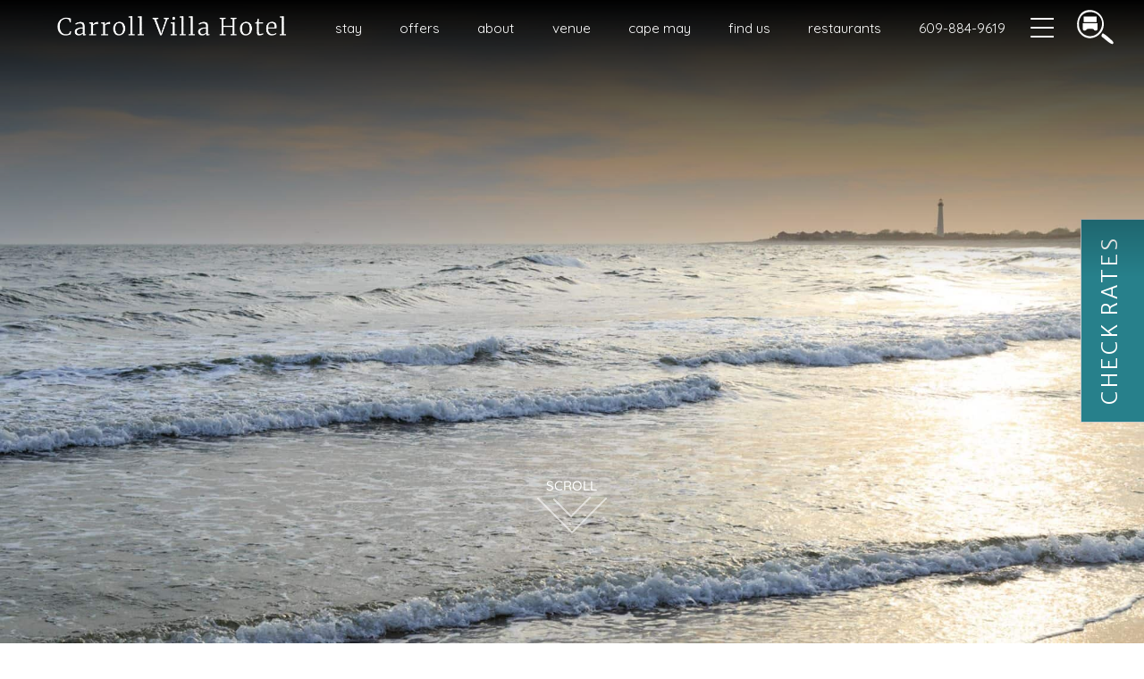

--- FILE ---
content_type: text/html; charset=UTF-8
request_url: https://www.carrollvilla.com/blog/tag/kayaking/
body_size: 57795
content:
<!DOCTYPE html>
<!--[if IE 8]> 
<html id="ie8" dir="ltr" lang="en-US">
<![endif]-->
<!--[if !(IE 6) | !(IE 7) | !(IE 8)  ]><!-->
<html dir="ltr" lang="en-US">
<!--<![endif]-->
<head><meta charset="UTF-8" /><script>if(navigator.userAgent.match(/MSIE|Internet Explorer/i)||navigator.userAgent.match(/Trident\/7\..*?rv:11/i)){var href=document.location.href;if(!href.match(/[?&]nowprocket/)){if(href.indexOf("?")==-1){if(href.indexOf("#")==-1){document.location.href=href+"?nowprocket=1"}else{document.location.href=href.replace("#","?nowprocket=1#")}}else{if(href.indexOf("#")==-1){document.location.href=href+"&nowprocket=1"}else{document.location.href=href.replace("#","&nowprocket=1#")}}}}</script><script>(()=>{class RocketLazyLoadScripts{constructor(){this.v="2.0.3",this.userEvents=["keydown","keyup","mousedown","mouseup","mousemove","mouseover","mouseenter","mouseout","mouseleave","touchmove","touchstart","touchend","touchcancel","wheel","click","dblclick","input","visibilitychange"],this.attributeEvents=["onblur","onclick","oncontextmenu","ondblclick","onfocus","onmousedown","onmouseenter","onmouseleave","onmousemove","onmouseout","onmouseover","onmouseup","onmousewheel","onscroll","onsubmit"]}async t(){this.i(),this.o(),/iP(ad|hone)/.test(navigator.userAgent)&&this.h(),this.u(),this.l(this),this.m(),this.k(this),this.p(this),this._(),await Promise.all([this.R(),this.L()]),this.lastBreath=Date.now(),this.S(this),this.P(),this.D(),this.O(),this.M(),await this.C(this.delayedScripts.normal),await this.C(this.delayedScripts.defer),await this.C(this.delayedScripts.async),this.F("domReady"),await this.T(),await this.j(),await this.I(),this.F("windowLoad"),await this.A(),window.dispatchEvent(new Event("rocket-allScriptsLoaded")),this.everythingLoaded=!0,this.lastTouchEnd&&await new Promise((t=>setTimeout(t,500-Date.now()+this.lastTouchEnd))),this.H(),this.F("all"),this.U(),this.W()}i(){this.CSPIssue=sessionStorage.getItem("rocketCSPIssue"),document.addEventListener("securitypolicyviolation",(t=>{this.CSPIssue||"script-src-elem"!==t.violatedDirective||"data"!==t.blockedURI||(this.CSPIssue=!0,sessionStorage.setItem("rocketCSPIssue",!0))}),{isRocket:!0})}o(){window.addEventListener("pageshow",(t=>{this.persisted=t.persisted,this.realWindowLoadedFired=!0}),{isRocket:!0}),window.addEventListener("pagehide",(()=>{this.onFirstUserAction=null}),{isRocket:!0})}h(){let t;function e(e){t=e}window.addEventListener("touchstart",e,{isRocket:!0}),window.addEventListener("touchend",(function i(o){Math.abs(o.changedTouches[0].pageX-t.changedTouches[0].pageX)<10&&Math.abs(o.changedTouches[0].pageY-t.changedTouches[0].pageY)<10&&o.timeStamp-t.timeStamp<200&&(o.target.dispatchEvent(new PointerEvent("click",{target:o.target,bubbles:!0,cancelable:!0,detail:1})),event.preventDefault(),window.removeEventListener("touchstart",e,{isRocket:!0}),window.removeEventListener("touchend",i,{isRocket:!0}))}),{isRocket:!0})}q(t){this.userActionTriggered||("mousemove"!==t.type||this.firstMousemoveIgnored?"keyup"===t.type||"mouseover"===t.type||"mouseout"===t.type||(this.userActionTriggered=!0,this.onFirstUserAction&&this.onFirstUserAction()):this.firstMousemoveIgnored=!0),"click"===t.type&&t.preventDefault(),this.savedUserEvents.length>0&&(t.stopPropagation(),t.stopImmediatePropagation()),"touchstart"===this.lastEvent&&"touchend"===t.type&&(this.lastTouchEnd=Date.now()),"click"===t.type&&(this.lastTouchEnd=0),this.lastEvent=t.type,this.savedUserEvents.push(t)}u(){this.savedUserEvents=[],this.userEventHandler=this.q.bind(this),this.userEvents.forEach((t=>window.addEventListener(t,this.userEventHandler,{passive:!1,isRocket:!0})))}U(){this.userEvents.forEach((t=>window.removeEventListener(t,this.userEventHandler,{passive:!1,isRocket:!0}))),this.savedUserEvents.forEach((t=>{t.target.dispatchEvent(new window[t.constructor.name](t.type,t))}))}m(){this.eventsMutationObserver=new MutationObserver((t=>{const e="return false";for(const i of t){if("attributes"===i.type){const t=i.target.getAttribute(i.attributeName);t&&t!==e&&(i.target.setAttribute("data-rocket-"+i.attributeName,t),i.target["rocket"+i.attributeName]=new Function("event",t),i.target.setAttribute(i.attributeName,e))}"childList"===i.type&&i.addedNodes.forEach((t=>{if(t.nodeType===Node.ELEMENT_NODE)for(const i of t.attributes)this.attributeEvents.includes(i.name)&&i.value&&""!==i.value&&(t.setAttribute("data-rocket-"+i.name,i.value),t["rocket"+i.name]=new Function("event",i.value),t.setAttribute(i.name,e))}))}})),this.eventsMutationObserver.observe(document,{subtree:!0,childList:!0,attributeFilter:this.attributeEvents})}H(){this.eventsMutationObserver.disconnect(),this.attributeEvents.forEach((t=>{document.querySelectorAll("[data-rocket-"+t+"]").forEach((e=>{e.setAttribute(t,e.getAttribute("data-rocket-"+t)),e.removeAttribute("data-rocket-"+t)}))}))}k(t){Object.defineProperty(HTMLElement.prototype,"onclick",{get(){return this.rocketonclick||null},set(e){this.rocketonclick=e,this.setAttribute(t.everythingLoaded?"onclick":"data-rocket-onclick","this.rocketonclick(event)")}})}S(t){function e(e,i){let o=e[i];e[i]=null,Object.defineProperty(e,i,{get:()=>o,set(s){t.everythingLoaded?o=s:e["rocket"+i]=o=s}})}e(document,"onreadystatechange"),e(window,"onload"),e(window,"onpageshow");try{Object.defineProperty(document,"readyState",{get:()=>t.rocketReadyState,set(e){t.rocketReadyState=e},configurable:!0}),document.readyState="loading"}catch(t){console.log("WPRocket DJE readyState conflict, bypassing")}}l(t){this.originalAddEventListener=EventTarget.prototype.addEventListener,this.originalRemoveEventListener=EventTarget.prototype.removeEventListener,this.savedEventListeners=[],EventTarget.prototype.addEventListener=function(e,i,o){o&&o.isRocket||!t.B(e,this)&&!t.userEvents.includes(e)||t.B(e,this)&&!t.userActionTriggered||e.startsWith("rocket-")||t.everythingLoaded?t.originalAddEventListener.call(this,e,i,o):t.savedEventListeners.push({target:this,remove:!1,type:e,func:i,options:o})},EventTarget.prototype.removeEventListener=function(e,i,o){o&&o.isRocket||!t.B(e,this)&&!t.userEvents.includes(e)||t.B(e,this)&&!t.userActionTriggered||e.startsWith("rocket-")||t.everythingLoaded?t.originalRemoveEventListener.call(this,e,i,o):t.savedEventListeners.push({target:this,remove:!0,type:e,func:i,options:o})}}F(t){"all"===t&&(EventTarget.prototype.addEventListener=this.originalAddEventListener,EventTarget.prototype.removeEventListener=this.originalRemoveEventListener),this.savedEventListeners=this.savedEventListeners.filter((e=>{let i=e.type,o=e.target||window;return"domReady"===t&&"DOMContentLoaded"!==i&&"readystatechange"!==i||("windowLoad"===t&&"load"!==i&&"readystatechange"!==i&&"pageshow"!==i||(this.B(i,o)&&(i="rocket-"+i),e.remove?o.removeEventListener(i,e.func,e.options):o.addEventListener(i,e.func,e.options),!1))}))}p(t){let e;function i(e){return t.everythingLoaded?e:e.split(" ").map((t=>"load"===t||t.startsWith("load.")?"rocket-jquery-load":t)).join(" ")}function o(o){function s(e){const s=o.fn[e];o.fn[e]=o.fn.init.prototype[e]=function(){return this[0]===window&&t.userActionTriggered&&("string"==typeof arguments[0]||arguments[0]instanceof String?arguments[0]=i(arguments[0]):"object"==typeof arguments[0]&&Object.keys(arguments[0]).forEach((t=>{const e=arguments[0][t];delete arguments[0][t],arguments[0][i(t)]=e}))),s.apply(this,arguments),this}}if(o&&o.fn&&!t.allJQueries.includes(o)){const e={DOMContentLoaded:[],"rocket-DOMContentLoaded":[]};for(const t in e)document.addEventListener(t,(()=>{e[t].forEach((t=>t()))}),{isRocket:!0});o.fn.ready=o.fn.init.prototype.ready=function(i){function s(){parseInt(o.fn.jquery)>2?setTimeout((()=>i.bind(document)(o))):i.bind(document)(o)}return t.realDomReadyFired?!t.userActionTriggered||t.fauxDomReadyFired?s():e["rocket-DOMContentLoaded"].push(s):e.DOMContentLoaded.push(s),o([])},s("on"),s("one"),s("off"),t.allJQueries.push(o)}e=o}t.allJQueries=[],o(window.jQuery),Object.defineProperty(window,"jQuery",{get:()=>e,set(t){o(t)}})}P(){const t=new Map;document.write=document.writeln=function(e){const i=document.currentScript,o=document.createRange(),s=i.parentElement;let n=t.get(i);void 0===n&&(n=i.nextSibling,t.set(i,n));const c=document.createDocumentFragment();o.setStart(c,0),c.appendChild(o.createContextualFragment(e)),s.insertBefore(c,n)}}async R(){return new Promise((t=>{this.userActionTriggered?t():this.onFirstUserAction=t}))}async L(){return new Promise((t=>{document.addEventListener("DOMContentLoaded",(()=>{this.realDomReadyFired=!0,t()}),{isRocket:!0})}))}async I(){return this.realWindowLoadedFired?Promise.resolve():new Promise((t=>{window.addEventListener("load",t,{isRocket:!0})}))}M(){this.pendingScripts=[];this.scriptsMutationObserver=new MutationObserver((t=>{for(const e of t)e.addedNodes.forEach((t=>{"SCRIPT"!==t.tagName||t.noModule||t.isWPRocket||this.pendingScripts.push({script:t,promise:new Promise((e=>{const i=()=>{const i=this.pendingScripts.findIndex((e=>e.script===t));i>=0&&this.pendingScripts.splice(i,1),e()};t.addEventListener("load",i,{isRocket:!0}),t.addEventListener("error",i,{isRocket:!0}),setTimeout(i,1e3)}))})}))})),this.scriptsMutationObserver.observe(document,{childList:!0,subtree:!0})}async j(){await this.J(),this.pendingScripts.length?(await this.pendingScripts[0].promise,await this.j()):this.scriptsMutationObserver.disconnect()}D(){this.delayedScripts={normal:[],async:[],defer:[]},document.querySelectorAll("script[type$=rocketlazyloadscript]").forEach((t=>{t.hasAttribute("data-rocket-src")?t.hasAttribute("async")&&!1!==t.async?this.delayedScripts.async.push(t):t.hasAttribute("defer")&&!1!==t.defer||"module"===t.getAttribute("data-rocket-type")?this.delayedScripts.defer.push(t):this.delayedScripts.normal.push(t):this.delayedScripts.normal.push(t)}))}async _(){await this.L();let t=[];document.querySelectorAll("script[type$=rocketlazyloadscript][data-rocket-src]").forEach((e=>{let i=e.getAttribute("data-rocket-src");if(i&&!i.startsWith("data:")){i.startsWith("//")&&(i=location.protocol+i);try{const o=new URL(i).origin;o!==location.origin&&t.push({src:o,crossOrigin:e.crossOrigin||"module"===e.getAttribute("data-rocket-type")})}catch(t){}}})),t=[...new Map(t.map((t=>[JSON.stringify(t),t]))).values()],this.N(t,"preconnect")}async $(t){if(await this.G(),!0!==t.noModule||!("noModule"in HTMLScriptElement.prototype))return new Promise((e=>{let i;function o(){(i||t).setAttribute("data-rocket-status","executed"),e()}try{if(navigator.userAgent.includes("Firefox/")||""===navigator.vendor||this.CSPIssue)i=document.createElement("script"),[...t.attributes].forEach((t=>{let e=t.nodeName;"type"!==e&&("data-rocket-type"===e&&(e="type"),"data-rocket-src"===e&&(e="src"),i.setAttribute(e,t.nodeValue))})),t.text&&(i.text=t.text),t.nonce&&(i.nonce=t.nonce),i.hasAttribute("src")?(i.addEventListener("load",o,{isRocket:!0}),i.addEventListener("error",(()=>{i.setAttribute("data-rocket-status","failed-network"),e()}),{isRocket:!0}),setTimeout((()=>{i.isConnected||e()}),1)):(i.text=t.text,o()),i.isWPRocket=!0,t.parentNode.replaceChild(i,t);else{const i=t.getAttribute("data-rocket-type"),s=t.getAttribute("data-rocket-src");i?(t.type=i,t.removeAttribute("data-rocket-type")):t.removeAttribute("type"),t.addEventListener("load",o,{isRocket:!0}),t.addEventListener("error",(i=>{this.CSPIssue&&i.target.src.startsWith("data:")?(console.log("WPRocket: CSP fallback activated"),t.removeAttribute("src"),this.$(t).then(e)):(t.setAttribute("data-rocket-status","failed-network"),e())}),{isRocket:!0}),s?(t.fetchPriority="high",t.removeAttribute("data-rocket-src"),t.src=s):t.src="data:text/javascript;base64,"+window.btoa(unescape(encodeURIComponent(t.text)))}}catch(i){t.setAttribute("data-rocket-status","failed-transform"),e()}}));t.setAttribute("data-rocket-status","skipped")}async C(t){const e=t.shift();return e?(e.isConnected&&await this.$(e),this.C(t)):Promise.resolve()}O(){this.N([...this.delayedScripts.normal,...this.delayedScripts.defer,...this.delayedScripts.async],"preload")}N(t,e){this.trash=this.trash||[];let i=!0;var o=document.createDocumentFragment();t.forEach((t=>{const s=t.getAttribute&&t.getAttribute("data-rocket-src")||t.src;if(s&&!s.startsWith("data:")){const n=document.createElement("link");n.href=s,n.rel=e,"preconnect"!==e&&(n.as="script",n.fetchPriority=i?"high":"low"),t.getAttribute&&"module"===t.getAttribute("data-rocket-type")&&(n.crossOrigin=!0),t.crossOrigin&&(n.crossOrigin=t.crossOrigin),t.integrity&&(n.integrity=t.integrity),t.nonce&&(n.nonce=t.nonce),o.appendChild(n),this.trash.push(n),i=!1}})),document.head.appendChild(o)}W(){this.trash.forEach((t=>t.remove()))}async T(){try{document.readyState="interactive"}catch(t){}this.fauxDomReadyFired=!0;try{await this.G(),document.dispatchEvent(new Event("rocket-readystatechange")),await this.G(),document.rocketonreadystatechange&&document.rocketonreadystatechange(),await this.G(),document.dispatchEvent(new Event("rocket-DOMContentLoaded")),await this.G(),window.dispatchEvent(new Event("rocket-DOMContentLoaded"))}catch(t){console.error(t)}}async A(){try{document.readyState="complete"}catch(t){}try{await this.G(),document.dispatchEvent(new Event("rocket-readystatechange")),await this.G(),document.rocketonreadystatechange&&document.rocketonreadystatechange(),await this.G(),window.dispatchEvent(new Event("rocket-load")),await this.G(),window.rocketonload&&window.rocketonload(),await this.G(),this.allJQueries.forEach((t=>t(window).trigger("rocket-jquery-load"))),await this.G();const t=new Event("rocket-pageshow");t.persisted=this.persisted,window.dispatchEvent(t),await this.G(),window.rocketonpageshow&&window.rocketonpageshow({persisted:this.persisted})}catch(t){console.error(t)}}async G(){Date.now()-this.lastBreath>45&&(await this.J(),this.lastBreath=Date.now())}async J(){return document.hidden?new Promise((t=>setTimeout(t))):new Promise((t=>requestAnimationFrame(t)))}B(t,e){return e===document&&"readystatechange"===t||(e===document&&"DOMContentLoaded"===t||(e===window&&"DOMContentLoaded"===t||(e===window&&"load"===t||e===window&&"pageshow"===t)))}static run(){(new RocketLazyLoadScripts).t()}}RocketLazyLoadScripts.run()})();</script>


<title>kayaking | Carroll Villa HotelCarroll Villa Hotel</title>
<link crossorigin data-rocket-preload as="font" href="https://www.carrollvilla.com/wp-content/plugins/woocommerce/assets/fonts/WooCommerce.woff2" rel="preload">
<link crossorigin data-rocket-preload as="font" href="https://www.carrollvilla.com/wp-content/plugins/megamenu-pro/icons/fontawesome6/webfonts/fa-solid-900.woff2" rel="preload">
<link crossorigin data-rocket-preload as="font" href="https://www.carrollvilla.com/wp-content/plugins/megamenu-pro/icons/fontawesome6/webfonts/fa-brands-400.woff2" rel="preload">
<link crossorigin data-rocket-preload as="font" href="https://www.carrollvilla.com/wp-content/plugins/megamenu-pro/icons/fontawesome6/webfonts/fa-regular-400.woff2" rel="preload">
<link crossorigin data-rocket-preload as="font" href="https://www.carrollvilla.com/wp-content/plugins/megamenu-pro/icons/fontawesome6/webfonts/fa-v4compatibility.woff2" rel="preload">
<style id="wpr-usedcss">img:is([sizes=auto i],[sizes^="auto," i]){contain-intrinsic-size:3000px 1500px}img.emoji{display:inline!important;border:none!important;box-shadow:none!important;height:1em!important;width:1em!important;margin:0 .07em!important;vertical-align:-.1em!important;background:0 0!important;padding:0!important}:root{--wp-block-synced-color:#7a00df;--wp-block-synced-color--rgb:122,0,223;--wp-bound-block-color:var(--wp-block-synced-color);--wp-editor-canvas-background:#ddd;--wp-admin-theme-color:#007cba;--wp-admin-theme-color--rgb:0,124,186;--wp-admin-theme-color-darker-10:#006ba1;--wp-admin-theme-color-darker-10--rgb:0,107,160.5;--wp-admin-theme-color-darker-20:#005a87;--wp-admin-theme-color-darker-20--rgb:0,90,135;--wp-admin-border-width-focus:2px}@media (min-resolution:192dpi){:root{--wp-admin-border-width-focus:1.5px}}:root{--wp--preset--font-size--normal:16px;--wp--preset--font-size--huge:42px}.screen-reader-text{border:0;clip-path:inset(50%);height:1px;margin:-1px;overflow:hidden;padding:0;position:absolute;width:1px;word-wrap:normal!important}.screen-reader-text:focus{background-color:#ddd;clip-path:none;color:#444;display:block;font-size:1em;height:auto;left:5px;line-height:normal;padding:15px 23px 14px;text-decoration:none;top:5px;width:auto;z-index:100000}html :where(.has-border-color){border-style:solid}html :where([style*=border-top-color]){border-top-style:solid}html :where([style*=border-right-color]){border-right-style:solid}html :where([style*=border-bottom-color]){border-bottom-style:solid}html :where([style*=border-left-color]){border-left-style:solid}html :where([style*=border-width]){border-style:solid}html :where([style*=border-top-width]){border-top-style:solid}html :where([style*=border-right-width]){border-right-style:solid}html :where([style*=border-bottom-width]){border-bottom-style:solid}html :where([style*=border-left-width]){border-left-style:solid}html :where(img[class*=wp-image-]){height:auto;max-width:100%}:where(figure){margin:0 0 1em}html :where(.is-position-sticky){--wp-admin--admin-bar--position-offset:var(--wp-admin--admin-bar--height,0px)}@media screen and (max-width:600px){html :where(.is-position-sticky){--wp-admin--admin-bar--position-offset:0px}}.screen-reader-text{clip:rect(1px,1px,1px,1px);word-wrap:normal!important;border:0;clip-path:inset(50%);height:1px;margin:-1px;overflow:hidden;overflow-wrap:normal!important;padding:0;position:absolute!important;width:1px}.screen-reader-text:focus{clip:auto!important;background-color:#fff;border-radius:3px;box-shadow:0 0 2px 2px rgba(0,0,0,.6);clip-path:none;color:#2b2d2f;display:block;font-size:.875rem;font-weight:700;height:auto;left:5px;line-height:normal;padding:15px 23px 14px;text-decoration:none;top:5px;width:auto;z-index:100000}.wc-block-components-notice-banner{align-content:flex-start;align-items:stretch;background-color:#fff;border:1px solid #2f2f2f;border-radius:4px;box-sizing:border-box;color:#2f2f2f;display:flex;font-size:.875em;font-weight:400;gap:12px;line-height:1.5;margin:16px 0;padding:16px!important}.wc-block-components-notice-banner>svg{fill:#fff;background-color:#2f2f2f;border-radius:50%;flex-grow:0;flex-shrink:0;height:100%;padding:2px}.wc-block-components-notice-banner:focus{outline-width:0}.wc-block-components-notice-banner:focus-visible{outline-style:solid;outline-width:2px}:root{--wp--preset--aspect-ratio--square:1;--wp--preset--aspect-ratio--4-3:4/3;--wp--preset--aspect-ratio--3-4:3/4;--wp--preset--aspect-ratio--3-2:3/2;--wp--preset--aspect-ratio--2-3:2/3;--wp--preset--aspect-ratio--16-9:16/9;--wp--preset--aspect-ratio--9-16:9/16;--wp--preset--color--black:#000000;--wp--preset--color--cyan-bluish-gray:#abb8c3;--wp--preset--color--white:#ffffff;--wp--preset--color--pale-pink:#f78da7;--wp--preset--color--vivid-red:#cf2e2e;--wp--preset--color--luminous-vivid-orange:#ff6900;--wp--preset--color--luminous-vivid-amber:#fcb900;--wp--preset--color--light-green-cyan:#7bdcb5;--wp--preset--color--vivid-green-cyan:#00d084;--wp--preset--color--pale-cyan-blue:#8ed1fc;--wp--preset--color--vivid-cyan-blue:#0693e3;--wp--preset--color--vivid-purple:#9b51e0;--wp--preset--gradient--vivid-cyan-blue-to-vivid-purple:linear-gradient(135deg,rgb(6, 147, 227) 0%,rgb(155, 81, 224) 100%);--wp--preset--gradient--light-green-cyan-to-vivid-green-cyan:linear-gradient(135deg,rgb(122, 220, 180) 0%,rgb(0, 208, 130) 100%);--wp--preset--gradient--luminous-vivid-amber-to-luminous-vivid-orange:linear-gradient(135deg,rgb(252, 185, 0) 0%,rgb(255, 105, 0) 100%);--wp--preset--gradient--luminous-vivid-orange-to-vivid-red:linear-gradient(135deg,rgb(255, 105, 0) 0%,rgb(207, 46, 46) 100%);--wp--preset--gradient--very-light-gray-to-cyan-bluish-gray:linear-gradient(135deg,rgb(238, 238, 238) 0%,rgb(169, 184, 195) 100%);--wp--preset--gradient--cool-to-warm-spectrum:linear-gradient(135deg,rgb(74, 234, 220) 0%,rgb(151, 120, 209) 20%,rgb(207, 42, 186) 40%,rgb(238, 44, 130) 60%,rgb(251, 105, 98) 80%,rgb(254, 248, 76) 100%);--wp--preset--gradient--blush-light-purple:linear-gradient(135deg,rgb(255, 206, 236) 0%,rgb(152, 150, 240) 100%);--wp--preset--gradient--blush-bordeaux:linear-gradient(135deg,rgb(254, 205, 165) 0%,rgb(254, 45, 45) 50%,rgb(107, 0, 62) 100%);--wp--preset--gradient--luminous-dusk:linear-gradient(135deg,rgb(255, 203, 112) 0%,rgb(199, 81, 192) 50%,rgb(65, 88, 208) 100%);--wp--preset--gradient--pale-ocean:linear-gradient(135deg,rgb(255, 245, 203) 0%,rgb(182, 227, 212) 50%,rgb(51, 167, 181) 100%);--wp--preset--gradient--electric-grass:linear-gradient(135deg,rgb(202, 248, 128) 0%,rgb(113, 206, 126) 100%);--wp--preset--gradient--midnight:linear-gradient(135deg,rgb(2, 3, 129) 0%,rgb(40, 116, 252) 100%);--wp--preset--font-size--small:13px;--wp--preset--font-size--medium:20px;--wp--preset--font-size--large:36px;--wp--preset--font-size--x-large:42px;--wp--preset--spacing--20:0.44rem;--wp--preset--spacing--30:0.67rem;--wp--preset--spacing--40:1rem;--wp--preset--spacing--50:1.5rem;--wp--preset--spacing--60:2.25rem;--wp--preset--spacing--70:3.38rem;--wp--preset--spacing--80:5.06rem;--wp--preset--shadow--natural:6px 6px 9px rgba(0, 0, 0, .2);--wp--preset--shadow--deep:12px 12px 50px rgba(0, 0, 0, .4);--wp--preset--shadow--sharp:6px 6px 0px rgba(0, 0, 0, .2);--wp--preset--shadow--outlined:6px 6px 0px -3px rgb(255, 255, 255),6px 6px rgb(0, 0, 0);--wp--preset--shadow--crisp:6px 6px 0px rgb(0, 0, 0)}:where(.is-layout-flex){gap:.5em}:where(.is-layout-grid){gap:.5em}:where(.wp-block-columns.is-layout-flex){gap:2em}:where(.wp-block-columns.is-layout-grid){gap:2em}:where(.wp-block-post-template.is-layout-flex){gap:1.25em}:where(.wp-block-post-template.is-layout-grid){gap:1.25em}.ui-helper-clearfix:after,.ui-helper-clearfix:before{content:"";display:table;border-collapse:collapse}.ui-helper-clearfix:after{clear:both}.ui-helper-clearfix{min-height:0}.ui-state-disabled{cursor:default!important}.ui-icon{display:block;text-indent:-99999px;overflow:hidden;background-repeat:no-repeat}.ui-datepicker{width:17em;padding:.2em .2em 0;display:none}.ui-datepicker .ui-datepicker-header{position:relative;padding:.2em 0}.ui-datepicker .ui-datepicker-next,.ui-datepicker .ui-datepicker-prev{position:absolute;top:2px;width:1.8em;height:1.8em}.ui-datepicker .ui-datepicker-next-hover,.ui-datepicker .ui-datepicker-prev-hover{top:1px}.ui-datepicker .ui-datepicker-prev{left:2px}.ui-datepicker .ui-datepicker-next{right:2px}.ui-datepicker .ui-datepicker-prev-hover{left:1px}.ui-datepicker .ui-datepicker-next-hover{right:1px}.ui-datepicker .ui-datepicker-next span,.ui-datepicker .ui-datepicker-prev span{display:block;position:absolute;left:50%;margin-left:-8px;top:50%;margin-top:-8px}.ui-datepicker .ui-datepicker-title{margin:0 2.3em;line-height:1.8em;text-align:center}.ui-datepicker .ui-datepicker-title select{font-size:1em;margin:1px 0}.ui-datepicker select.ui-datepicker-month,.ui-datepicker select.ui-datepicker-year{width:45%}.ui-datepicker table{width:100%;font-size:.9em;border-collapse:collapse;margin:0 0 .4em}.ui-datepicker th{padding:.7em .3em;text-align:center;font-weight:700;border:0}.ui-datepicker td{border:0;padding:1px}.ui-datepicker td a,.ui-datepicker td span{display:block;padding:.2em;text-align:right;text-decoration:none}.ui-datepicker .ui-datepicker-buttonpane{background-image:none;margin:.7em 0 0;padding:0 .2em;border-left:0;border-right:0;border-bottom:0}.ui-datepicker .ui-datepicker-buttonpane button{float:right;margin:.5em .2em .4em;cursor:pointer;padding:.2em .6em .3em;width:auto;overflow:visible}.ui-datepicker .ui-datepicker-buttonpane button.ui-datepicker-current{float:left}.ui-datepicker.ui-datepicker-multi{width:auto}.ui-datepicker-multi .ui-datepicker-group-last .ui-datepicker-header,.ui-datepicker-multi .ui-datepicker-group-middle .ui-datepicker-header{border-left-width:0}.ui-datepicker-multi .ui-datepicker-buttonpane{clear:left}.ui-datepicker-row-break{clear:both;width:100%;font-size:0}.ui-datepicker-rtl{direction:rtl}.ui-datepicker-rtl .ui-datepicker-prev{right:2px;left:auto}.ui-datepicker-rtl .ui-datepicker-next{left:2px;right:auto}.ui-datepicker-rtl .ui-datepicker-prev:hover{right:1px;left:auto}.ui-datepicker-rtl .ui-datepicker-next:hover{left:1px;right:auto}.ui-datepicker-rtl .ui-datepicker-buttonpane{clear:right}.ui-datepicker-rtl .ui-datepicker-buttonpane button{float:left}.ui-datepicker-rtl .ui-datepicker-buttonpane button.ui-datepicker-current{float:right}.ui-datepicker-rtl .ui-datepicker-group-last .ui-datepicker-header,.ui-datepicker-rtl .ui-datepicker-group-middle .ui-datepicker-header{border-right-width:0;border-left-width:1px}.ui-dialog{overflow:hidden;position:absolute;top:0;left:0;padding:.2em;outline:0}.ui-dialog .ui-dialog-titlebar{padding:.4em 1em;position:relative}.ui-dialog .ui-dialog-content{position:relative;border:0;padding:.5em 1em;background:0 0;overflow:auto}.ui-widget{font-family:Verdana,Arial,sans-serif;font-size:1.1em}.ui-widget .ui-widget{font-size:1em}.ui-widget button,.ui-widget input,.ui-widget select,.ui-widget textarea{font-family:Verdana,Arial,sans-serif;font-size:1em}.ui-widget-content{border:1px solid #aaa;background:url("https://www.carrollvilla.com/wp-content/plugins/acorn-standard-thinkreserrvations-datebox-plugin/assets/css/images/ui-bg_flat_75_ffffff_40x100.png") 50% 50% repeat-x #fff;color:#222}.ui-widget-content a{color:#222}.ui-widget-header{border:1px solid #aaa;background:url("https://www.carrollvilla.com/wp-content/plugins/acorn-standard-thinkreserrvations-datebox-plugin/assets/css/images/ui-bg_highlight-soft_75_cccccc_1x100.png") 50% 50% repeat-x #ccc;color:#222;font-weight:700}.ui-widget-header a{color:#222}.ui-state-default,.ui-widget-content .ui-state-default,.ui-widget-header .ui-state-default{border:1px solid #d3d3d3;background:url("https://www.carrollvilla.com/wp-content/plugins/acorn-standard-thinkreserrvations-datebox-plugin/assets/css/images/ui-bg_glass_75_e6e6e6_1x400.png") 50% 50% repeat-x #e6e6e6;font-weight:400;color:#555}.ui-state-default a,.ui-state-default a:link,.ui-state-default a:visited{color:#555;text-decoration:none}.ui-state-focus,.ui-state-hover,.ui-widget-content .ui-state-focus,.ui-widget-content .ui-state-hover,.ui-widget-header .ui-state-focus,.ui-widget-header .ui-state-hover{border:1px solid #999;background:url("https://www.carrollvilla.com/wp-content/plugins/acorn-standard-thinkreserrvations-datebox-plugin/assets/css/images/ui-bg_glass_75_dadada_1x400.png") 50% 50% repeat-x #dadada;font-weight:400;color:#212121}.ui-state-focus a,.ui-state-focus a:hover,.ui-state-focus a:link,.ui-state-focus a:visited,.ui-state-hover a,.ui-state-hover a:hover,.ui-state-hover a:link,.ui-state-hover a:visited{color:#212121;text-decoration:none}.ui-state-active,.ui-widget-content .ui-state-active,.ui-widget-header .ui-state-active{border:1px solid #aaa;background:url("https://www.carrollvilla.com/wp-content/plugins/acorn-standard-thinkreserrvations-datebox-plugin/assets/css/images/ui-bg_glass_65_ffffff_1x400.png") 50% 50% repeat-x #fff;font-weight:400;color:#212121}.ui-state-active a,.ui-state-active a:link,.ui-state-active a:visited{color:#212121;text-decoration:none}.ui-state-highlight,.ui-widget-content .ui-state-highlight,.ui-widget-header .ui-state-highlight{border:1px solid #fcefa1;background:url("https://www.carrollvilla.com/wp-content/plugins/acorn-standard-thinkreserrvations-datebox-plugin/assets/css/images/ui-bg_glass_55_fbf9ee_1x400.png") 50% 50% repeat-x #fbf9ee;color:#363636}.ui-state-highlight a,.ui-widget-content .ui-state-highlight a,.ui-widget-header .ui-state-highlight a{color:#363636}.ui-priority-primary,.ui-widget-content .ui-priority-primary,.ui-widget-header .ui-priority-primary{font-weight:700}.ui-priority-secondary,.ui-widget-content .ui-priority-secondary,.ui-widget-header .ui-priority-secondary{opacity:.7;filter:Alpha(Opacity=70);font-weight:400}.ui-state-disabled,.ui-widget-content .ui-state-disabled,.ui-widget-header .ui-state-disabled{opacity:.35;filter:Alpha(Opacity=35);background-image:none}.ui-state-disabled .ui-icon{filter:Alpha(Opacity=35)}.ui-icon{width:16px;height:16px}.ui-icon,.ui-widget-content .ui-icon{background-image:url("https://www.carrollvilla.com/wp-content/plugins/acorn-standard-thinkreserrvations-datebox-plugin/assets/css/images/ui-icons_222222_256x240.png")}.ui-widget-header .ui-icon{background-image:url("https://www.carrollvilla.com/wp-content/plugins/acorn-standard-thinkreserrvations-datebox-plugin/assets/css/images/ui-icons_222222_256x240.png")}.ui-state-default .ui-icon{background-image:url("https://www.carrollvilla.com/wp-content/plugins/acorn-standard-thinkreserrvations-datebox-plugin/assets/css/images/ui-icons_888888_256x240.png")}.ui-state-focus .ui-icon,.ui-state-hover .ui-icon{background-image:url("https://www.carrollvilla.com/wp-content/plugins/acorn-standard-thinkreserrvations-datebox-plugin/assets/css/images/ui-icons_454545_256x240.png")}.ui-state-active .ui-icon{background-image:url("https://www.carrollvilla.com/wp-content/plugins/acorn-standard-thinkreserrvations-datebox-plugin/assets/css/images/ui-icons_454545_256x240.png")}.ui-state-highlight .ui-icon{background-image:url("https://www.carrollvilla.com/wp-content/plugins/acorn-standard-thinkreserrvations-datebox-plugin/assets/css/images/ui-icons_2e83ff_256x240.png")}.ui-icon-circle-triangle-e{background-position:-48px -192px}.ui-icon-circle-triangle-w{background-position:-80px -192px}.ui-corner-all{border-top-left-radius:4px}.ui-corner-all{border-top-right-radius:4px}.ui-corner-all{border-bottom-left-radius:4px}.ui-corner-all{border-bottom-right-radius:4px}#ui-datepicker-div{display:none;z-index:2147483647!important}#thinkreservationsform{border:1px solid #333;font-size:15px;margin:0 auto 43px;max-width:223px;overflow:hidden;padding:20px 4%;text-align:center;width:90%}#thinkreservationsform p{overflow:hidden;margin-bottom:.7em}#thinkreservationsform label{font-weight:400;line-height:24px;float:left;vertical-align:top}#thinkreservationsform input,#thinkreservationsform select{background-color:#fff;border:1px solid #ccc;box-shadow:0 1px 1px rgba(0,0,0,.075) inset;transition:border .2s linear 0s,box-shadow .2s linear 0s;border-radius:0;color:#555;float:right;clear:right;font-size:12px;height:18px;line-height:18px;margin-left:3px;padding:2px;vertical-align:middle;width:75px;text-align:center}.datepicker::after,.datepicker::before{border:none}#thinkreservationsform select{width:auto;height:24px;padding-top:1px;text-align:left}a#submit{display:inline-block;background:#555;color:#fff;height:23px;line-height:21px;clear:both;padding:3px 10px!important;margin:0 auto}a#submit:hover{text-decoration:none;cursor:pointer}a#submit.disabled:active,a#submit.disabled:hover{border:2px outset #333}.disabled{opacity:.5}.error{color:red;font-style:italic;font-size:.8em;clear:both}.woocommerce .woocommerce-error .button,.woocommerce .woocommerce-message .button{float:right}.woocommerce img{height:auto;max-width:100%}.woocommerce div.product div.images{float:left;width:48%}.woocommerce div.product div.thumbnails::after,.woocommerce div.product div.thumbnails::before{content:" ";display:table}.woocommerce div.product div.thumbnails::after{clear:both}.woocommerce div.product div.thumbnails a{float:left;width:30.75%;margin-right:3.8%;margin-bottom:1em}.woocommerce div.product div.thumbnails a.last{margin-right:0}.woocommerce div.product div.thumbnails a.first{clear:both}.woocommerce div.product div.thumbnails.columns-1 a{width:100%;margin-right:0;float:none}.woocommerce div.product div.thumbnails.columns-2 a{width:48%}.woocommerce div.product div.thumbnails.columns-4 a{width:22.05%}.woocommerce div.product div.thumbnails.columns-5 a{width:16.9%}.woocommerce div.product div.summary{float:right;width:48%;clear:none}.woocommerce div.product .woocommerce-tabs{clear:both}.woocommerce div.product .woocommerce-tabs ul.tabs::after,.woocommerce div.product .woocommerce-tabs ul.tabs::before{content:" ";display:table}.woocommerce div.product .woocommerce-tabs ul.tabs::after{clear:both}.woocommerce div.product .woocommerce-tabs ul.tabs li{display:inline-block}.woocommerce div.product #reviews .comment::after,.woocommerce div.product #reviews .comment::before{content:" ";display:table}.woocommerce div.product #reviews .comment::after{clear:both}.woocommerce div.product #reviews .comment img{float:right;height:auto}.woocommerce ul.products{clear:both}.woocommerce ul.products::after,.woocommerce ul.products::before{content:" ";display:table}.woocommerce ul.products::after{clear:both}.woocommerce ul.products li.first{clear:both}.woocommerce ul.products li.last{margin-right:0}.woocommerce .woocommerce-result-count{float:left}.woocommerce .woocommerce-ordering{float:right}.woocommerce #content table.cart img,.woocommerce table.cart img{height:auto}.woocommerce form .password-input{display:flex;flex-direction:column;justify-content:center;position:relative}.woocommerce form .password-input input[type=password]{padding-right:2.5rem}.woocommerce form .password-input input::-ms-reveal{display:none}.woocommerce form .show-password-input{background-color:transparent;border-radius:0;border:0;color:var(--wc-form-color-text,#000);cursor:pointer;font-size:inherit;line-height:inherit;margin:0;padding:0;position:absolute;right:.7em;text-decoration:none;top:50%;transform:translateY(-50%);-moz-osx-font-smoothing:inherit;-webkit-appearance:none;-webkit-font-smoothing:inherit}.woocommerce form .show-password-input::before{background-repeat:no-repeat;background-size:cover;background-image:url('data:image/svg+xml,<svg width="20" height="20" viewBox="0 0 20 20" fill="none" xmlns="http://www.w3.org/2000/svg"><path d="M17.3 3.3C16.9 2.9 16.2 2.9 15.7 3.3L13.3 5.7C12.2437 5.3079 11.1267 5.1048 10 5.1C6.2 5.2 2.8 7.2 1 10.5C1.2 10.9 1.5 11.3 1.8 11.7C2.6 12.8 3.6 13.7 4.7 14.4L3 16.1C2.6 16.5 2.5 17.2 3 17.7C3.4 18.1 4.1 18.2 4.6 17.7L17.3 4.9C17.7 4.4 17.7 3.7 17.3 3.3ZM6.7 12.3L5.4 13.6C4.2 12.9 3.1 11.9 2.3 10.7C3.5 9 5.1 7.8 7 7.2C5.7 8.6 5.6 10.8 6.7 12.3ZM10.1 9C9.6 8.5 9.7 7.7 10.2 7.2C10.7 6.8 11.4 6.8 11.9 7.2L10.1 9ZM18.3 9.5C17.8 8.8 17.2 8.1 16.5 7.6L15.5 8.6C16.3 9.2 17 9.9 17.6 10.8C15.9 13.4 13 15 9.9 15H9.1L8.1 16C8.8 15.9 9.4 16 10 16C13.3 16 16.4 14.4 18.3 11.7C18.6 11.3 18.8 10.9 19.1 10.5C18.8 10.2 18.6 9.8 18.3 9.5ZM14 10L10 14C12.2 14 14 12.2 14 10Z" fill="%23111111"/></svg>');content:"";display:block;height:22px;width:22px}.woocommerce form .show-password-input.display-password::before{background-image:url('data:image/svg+xml,<svg width="20" height="20" viewBox="0 0 20 20" fill="none" xmlns="http://www.w3.org/2000/svg"><path d="M18.3 9.49999C15 4.89999 8.50002 3.79999 3.90002 7.19999C2.70002 8.09999 1.70002 9.29999 0.900024 10.6C1.10002 11 1.40002 11.4 1.70002 11.8C5.00002 16.4 11.3 17.4 15.9 14.2C16.8 13.5 17.6 12.8 18.3 11.8C18.6 11.4 18.8 11 19.1 10.6C18.8 10.2 18.6 9.79999 18.3 9.49999ZM10.1 7.19999C10.6 6.69999 11.4 6.69999 11.9 7.19999C12.4 7.69999 12.4 8.49999 11.9 8.99999C11.4 9.49999 10.6 9.49999 10.1 8.99999C9.60003 8.49999 9.60003 7.69999 10.1 7.19999ZM10 14.9C6.90002 14.9 4.00002 13.3 2.30002 10.7C3.50002 8.99999 5.10002 7.79999 7.00002 7.19999C6.30002 7.99999 6.00002 8.89999 6.00002 9.89999C6.00002 12.1 7.70002 14 10 14C12.2 14 14.1 12.3 14.1 9.99999V9.89999C14.1 8.89999 13.7 7.89999 13 7.19999C14.9 7.79999 16.5 8.99999 17.7 10.7C16 13.3 13.1 14.9 10 14.9Z" fill="%23111111"/></svg>')}:root{--woocommerce:#720eec;--wc-green:#7ad03a;--wc-red:#a00;--wc-orange:#ffba00;--wc-blue:#2ea2cc;--wc-primary:#720eec;--wc-primary-text:#fcfbfe;--wc-secondary:#e9e6ed;--wc-secondary-text:#515151;--wc-highlight:#958e09;--wc-highligh-text:white;--wc-content-bg:#fff;--wc-subtext:#767676;--wc-form-border-color:rgba(32, 7, 7, .8);--wc-form-border-radius:4px;--wc-form-border-width:1px}@keyframes spin{100%{transform:rotate(360deg)}}@font-face{font-display:swap;font-family:WooCommerce;src:url(https://www.carrollvilla.com/wp-content/plugins/woocommerce/assets/fonts/WooCommerce.woff2) format("woff2"),url(https://www.carrollvilla.com/wp-content/plugins/woocommerce/assets/fonts/WooCommerce.woff) format("woff"),url(https://www.carrollvilla.com/wp-content/plugins/woocommerce/assets/fonts/WooCommerce.ttf) format("truetype");font-weight:400;font-style:normal}.woocommerce-store-notice{position:absolute;top:0;left:0;right:0;margin:0;width:100%;font-size:1em;padding:1em 0;text-align:center;background-color:#720eec;color:#fcfbfe;z-index:99998;box-shadow:0 1px 1em rgba(0,0,0,.2);display:none}.woocommerce-store-notice a{color:#fcfbfe;text-decoration:underline}.screen-reader-text{clip:rect(1px,1px,1px,1px);height:1px;overflow:hidden;position:absolute!important;width:1px;word-wrap:normal!important}.clear{clear:both}.woocommerce .blockUI.blockOverlay{position:relative}.woocommerce .blockUI.blockOverlay::before{height:1em;width:1em;display:block;position:absolute;top:50%;left:50%;margin-left:-.5em;margin-top:-.5em;content:"";animation:1s ease-in-out infinite spin;background:url(https://www.carrollvilla.com/wp-content/plugins/woocommerce/assets/images/icons/loader.svg) center center;background-size:cover;line-height:1;text-align:center;font-size:2em;color:rgba(0,0,0,.75)}.woocommerce a.remove{display:block;font-size:1.5em;height:1em;width:1em;text-align:center;line-height:1;border-radius:100%;color:var(--wc-red)!important;text-decoration:none;font-weight:700;border:0}.woocommerce a.remove:hover{color:#fff!important;background:var(--wc-red)}.woocommerce div.product{margin-bottom:0;position:relative}.woocommerce div.product .product_title{clear:none;margin-top:0;padding:0}.woocommerce div.product p.price ins,.woocommerce div.product span.price ins{background:inherit;font-weight:700;display:inline-block}.woocommerce div.product p.price del,.woocommerce div.product span.price del{opacity:.7;display:inline-block}.woocommerce div.product p.stock{font-size:.92em}.woocommerce div.product .woocommerce-product-rating{margin-bottom:1.618em}.woocommerce div.product div.images{margin-bottom:2em}.woocommerce div.product div.images img{display:block;width:100%;height:auto;box-shadow:none}.woocommerce div.product div.images div.thumbnails{padding-top:1em}.woocommerce div.product div.images.woocommerce-product-gallery{position:relative}.woocommerce div.product div.images .woocommerce-product-gallery__wrapper{transition:all cubic-bezier(.795,-.035,0,1) .5s;margin:0;padding:0}.woocommerce div.product div.images .woocommerce-product-gallery__wrapper .zoomImg{background-color:#fff;opacity:0}.woocommerce div.product div.images .woocommerce-product-gallery__image--placeholder{border:1px solid #f2f2f2}.woocommerce div.product div.images .woocommerce-product-gallery__image:nth-child(n+2){width:25%;display:inline-block}.woocommerce div.product div.images .woocommerce-product-gallery__image a{display:block;outline-offset:-2px}.woocommerce div.product div.images .woocommerce-product-gallery__trigger{background:#fff;border:none;box-sizing:content-box;border-radius:100%;cursor:pointer;font-size:2em;height:36px;padding:0;position:absolute;right:.5em;text-indent:-9999px;top:.5em;width:36px;z-index:99}.woocommerce div.product div.images .woocommerce-product-gallery__trigger::before{border:2px solid #000;border-radius:100%;box-sizing:content-box;content:"";display:block;height:10px;left:9px;top:9px;position:absolute;width:10px}.woocommerce div.product div.images .woocommerce-product-gallery__trigger::after{background:#000;border-radius:6px;box-sizing:content-box;content:"";display:block;height:8px;left:22px;position:absolute;top:19px;transform:rotate(-45deg);width:2px}.woocommerce div.product div.images .woocommerce-product-gallery__trigger span[aria-hidden=true]{border:0;clip-path:inset(50%);height:1px;left:50%;margin:-1px;overflow:hidden;position:absolute;top:50%;width:1px}.woocommerce div.product div.images .flex-control-thumbs{overflow:hidden;zoom:1;margin:0;padding:0}.woocommerce div.product div.images .flex-control-thumbs li{width:25%;float:left;margin:0;list-style:none}.woocommerce div.product div.images .flex-control-thumbs li img{cursor:pointer;opacity:.5;margin:0}.woocommerce div.product div.images .flex-control-thumbs li img.flex-active,.woocommerce div.product div.images .flex-control-thumbs li img:hover{opacity:1}.woocommerce div.product .woocommerce-product-gallery--columns-3 .flex-control-thumbs li:nth-child(3n+1){clear:left}.woocommerce div.product .woocommerce-product-gallery--columns-4 .flex-control-thumbs li:nth-child(4n+1){clear:left}.woocommerce div.product .woocommerce-product-gallery--columns-5 .flex-control-thumbs li:nth-child(5n+1){clear:left}.woocommerce div.product div.summary{margin-bottom:2em}.woocommerce div.product div.social{text-align:right;margin:0 0 1em}.woocommerce div.product div.social span{margin:0 0 0 2px}.woocommerce div.product div.social span span{margin:0}.woocommerce div.product div.social span .stButton .chicklets{padding-left:16px;width:0}.woocommerce div.product div.social iframe{float:left;margin-top:3px}.woocommerce div.product .woocommerce-tabs ul.tabs{list-style:none;padding:0 0 0 1em;margin:0 0 1.618em;overflow:hidden;position:relative}.woocommerce div.product .woocommerce-tabs ul.tabs li{border:1px solid #cfc8d8;background-color:#e9e6ed;color:#515151;display:inline-block;position:relative;z-index:0;border-radius:4px 4px 0 0;margin:0 -5px;padding:0 1em}.woocommerce div.product .woocommerce-tabs ul.tabs li a{display:inline-block;padding:.5em 0;font-weight:700;color:#515151;text-decoration:none}.woocommerce div.product .woocommerce-tabs ul.tabs li a:hover{text-decoration:none;color:#6b6b6b}.woocommerce div.product .woocommerce-tabs ul.tabs li.active{background:#fff;color:#515151;z-index:2;border-bottom-color:#fff}.woocommerce div.product .woocommerce-tabs ul.tabs li.active a{color:inherit;text-shadow:inherit}.woocommerce div.product .woocommerce-tabs ul.tabs li.active::before{box-shadow:2px 2px 0 #fff}.woocommerce div.product .woocommerce-tabs ul.tabs li.active::after{box-shadow:-2px 2px 0 #fff}.woocommerce div.product .woocommerce-tabs ul.tabs li::after,.woocommerce div.product .woocommerce-tabs ul.tabs li::before{border:1px solid #cfc8d8;position:absolute;bottom:-1px;width:5px;height:5px;content:" ";box-sizing:border-box}.woocommerce div.product .woocommerce-tabs ul.tabs li::before{left:-5px;border-bottom-right-radius:4px;border-width:0 1px 1px 0;box-shadow:2px 2px 0 #e9e6ed}.woocommerce div.product .woocommerce-tabs ul.tabs li::after{right:-5px;border-bottom-left-radius:4px;border-width:0 0 1px 1px;box-shadow:-2px 2px 0 #e9e6ed}.woocommerce div.product .woocommerce-tabs ul.tabs::before{position:absolute;content:" ";width:100%;bottom:0;left:0;border-bottom:1px solid #cfc8d8;z-index:1}.woocommerce div.product .woocommerce-tabs .panel{margin:0 0 2em;padding:0}.woocommerce div.product p.cart{margin-bottom:2em}.woocommerce div.product p.cart::after,.woocommerce div.product p.cart::before{content:" ";display:table}.woocommerce div.product p.cart::after{clear:both}.woocommerce div.product form.cart{margin-bottom:2em}.woocommerce div.product form.cart::after,.woocommerce div.product form.cart::before{content:" ";display:table}.woocommerce div.product form.cart::after{clear:both}.woocommerce div.product form.cart div.quantity{float:left;margin:0 4px 0 0}.woocommerce div.product form.cart table{border-width:0 0 1px}.woocommerce div.product form.cart table td{padding-left:0}.woocommerce div.product form.cart table div.quantity{float:none;margin:0}.woocommerce div.product form.cart table small.stock{display:block;float:none}.woocommerce div.product form.cart .variations{margin-bottom:1em;border:0;width:100%}.woocommerce div.product form.cart .variations td,.woocommerce div.product form.cart .variations th{border:0;line-height:2em;vertical-align:top}.woocommerce div.product form.cart .variations label{font-weight:700;text-align:left}.woocommerce div.product form.cart .variations select{max-width:100%;min-width:75%;display:inline-block;margin-right:1em;appearance:none;-webkit-appearance:none;-moz-appearance:none;padding-right:3em;background:url([data-uri]) no-repeat;background-size:16px;-webkit-background-size:16px;background-position:calc(100% - 12px) 50%;-webkit-background-position:calc(100% - 12px) 50%}.woocommerce div.product form.cart .variations td.label{padding-right:1em}.woocommerce div.product form.cart .woocommerce-variation-description p{margin-bottom:1em}.woocommerce div.product form.cart .reset_variations{visibility:hidden;font-size:.83em}.woocommerce div.product form.cart .wc-no-matching-variations{display:none}.woocommerce div.product form.cart .button{vertical-align:middle;float:left}.woocommerce div.product form.cart .group_table td.woocommerce-grouped-product-list-item__label{padding-right:1em;padding-left:1em}.woocommerce div.product form.cart .group_table td{vertical-align:top;padding-bottom:.5em;border:0}.woocommerce div.product form.cart .group_table td:first-child{width:4em;text-align:center}.woocommerce div.product form.cart .group_table .wc-grouped-product-add-to-cart-checkbox{display:inline-block;width:auto;margin:0 auto;transform:scale(1.5,1.5)}.woocommerce .products ul,.woocommerce ul.products{margin:0 0 1em;padding:0;list-style:none;clear:both}.woocommerce .products ul::after,.woocommerce .products ul::before,.woocommerce ul.products::after,.woocommerce ul.products::before{content:" ";display:table}.woocommerce .products ul::after,.woocommerce ul.products::after{clear:both}.woocommerce .products ul li,.woocommerce ul.products li{list-style:none}.woocommerce .woocommerce-result-count{margin:0 0 1em}.woocommerce .woocommerce-ordering{margin:0 0 1em}.woocommerce .woocommerce-ordering>label{margin-right:.25rem}.woocommerce .woocommerce-ordering select{vertical-align:top}.woocommerce .cart .button,.woocommerce .cart input.button{float:none}.woocommerce a.added_to_cart{padding-top:.5em;display:inline-block}.woocommerce :where(.wc_bis_form__input,.wc_bis_form__button){padding:.9rem 1.1rem;line-height:1}.woocommerce:where(body:not(.woocommerce-block-theme-has-button-styles)) a.button,.woocommerce:where(body:not(.woocommerce-block-theme-has-button-styles)) button.button,.woocommerce:where(body:not(.woocommerce-block-theme-has-button-styles)) input.button,:where(body:not(.woocommerce-block-theme-has-button-styles)):where(:not(.edit-post-visual-editor)) .woocommerce #respond input#submit,:where(body:not(.woocommerce-block-theme-has-button-styles)):where(:not(.edit-post-visual-editor)) .woocommerce a.button,:where(body:not(.woocommerce-block-theme-has-button-styles)):where(:not(.edit-post-visual-editor)) .woocommerce button.button,:where(body:not(.woocommerce-block-theme-has-button-styles)):where(:not(.edit-post-visual-editor)) .woocommerce input.button{font-size:100%;margin:0;line-height:1;cursor:pointer;position:relative;text-decoration:none;overflow:visible;padding:.618em 1em;font-weight:700;border-radius:3px;left:auto;color:#515151;background-color:#e9e6ed;border:0;display:inline-block;background-image:none;box-shadow:none;text-shadow:none}.woocommerce:where(body:not(.woocommerce-block-theme-has-button-styles)) a.button.loading,.woocommerce:where(body:not(.woocommerce-block-theme-has-button-styles)) button.button.loading,.woocommerce:where(body:not(.woocommerce-block-theme-has-button-styles)) input.button.loading,:where(body:not(.woocommerce-block-theme-has-button-styles)):where(:not(.edit-post-visual-editor)) .woocommerce #respond input#submit.loading,:where(body:not(.woocommerce-block-theme-has-button-styles)):where(:not(.edit-post-visual-editor)) .woocommerce a.button.loading,:where(body:not(.woocommerce-block-theme-has-button-styles)):where(:not(.edit-post-visual-editor)) .woocommerce button.button.loading,:where(body:not(.woocommerce-block-theme-has-button-styles)):where(:not(.edit-post-visual-editor)) .woocommerce input.button.loading{opacity:.25;padding-right:2.618em}.woocommerce:where(body:not(.woocommerce-block-theme-has-button-styles)) a.button.loading::after,.woocommerce:where(body:not(.woocommerce-block-theme-has-button-styles)) button.button.loading::after,.woocommerce:where(body:not(.woocommerce-block-theme-has-button-styles)) input.button.loading::after,:where(body:not(.woocommerce-block-theme-has-button-styles)):where(:not(.edit-post-visual-editor)) .woocommerce #respond input#submit.loading::after,:where(body:not(.woocommerce-block-theme-has-button-styles)):where(:not(.edit-post-visual-editor)) .woocommerce a.button.loading::after,:where(body:not(.woocommerce-block-theme-has-button-styles)):where(:not(.edit-post-visual-editor)) .woocommerce button.button.loading::after,:where(body:not(.woocommerce-block-theme-has-button-styles)):where(:not(.edit-post-visual-editor)) .woocommerce input.button.loading::after{font-family:WooCommerce;content:"\e01c";vertical-align:top;font-weight:400;position:absolute;top:.618em;right:1em;animation:2s linear infinite spin}.woocommerce:where(body:not(.woocommerce-block-theme-has-button-styles)) a.button.added::after,.woocommerce:where(body:not(.woocommerce-block-theme-has-button-styles)) button.button.added::after,.woocommerce:where(body:not(.woocommerce-block-theme-has-button-styles)) input.button.added::after,:where(body:not(.woocommerce-block-theme-has-button-styles)):where(:not(.edit-post-visual-editor)) .woocommerce #respond input#submit.added::after,:where(body:not(.woocommerce-block-theme-has-button-styles)):where(:not(.edit-post-visual-editor)) .woocommerce a.button.added::after,:where(body:not(.woocommerce-block-theme-has-button-styles)):where(:not(.edit-post-visual-editor)) .woocommerce button.button.added::after,:where(body:not(.woocommerce-block-theme-has-button-styles)):where(:not(.edit-post-visual-editor)) .woocommerce input.button.added::after{font-family:WooCommerce;content:"\e017";margin-left:.53em;vertical-align:bottom}.woocommerce:where(body:not(.woocommerce-block-theme-has-button-styles)) a.button:hover,.woocommerce:where(body:not(.woocommerce-block-theme-has-button-styles)) button.button:hover,.woocommerce:where(body:not(.woocommerce-block-theme-has-button-styles)) input.button:hover,:where(body:not(.woocommerce-block-theme-has-button-styles)):where(:not(.edit-post-visual-editor)) .woocommerce #respond input#submit:hover,:where(body:not(.woocommerce-block-theme-has-button-styles)):where(:not(.edit-post-visual-editor)) .woocommerce a.button:hover,:where(body:not(.woocommerce-block-theme-has-button-styles)):where(:not(.edit-post-visual-editor)) .woocommerce button.button:hover,:where(body:not(.woocommerce-block-theme-has-button-styles)):where(:not(.edit-post-visual-editor)) .woocommerce input.button:hover{background-color:#dcd7e2;text-decoration:none;background-image:none;color:#515151}.woocommerce:where(body:not(.woocommerce-block-theme-has-button-styles)) a.button.alt,.woocommerce:where(body:not(.woocommerce-block-theme-has-button-styles)) button.button.alt,.woocommerce:where(body:not(.woocommerce-block-theme-has-button-styles)) input.button.alt,:where(body:not(.woocommerce-block-theme-has-button-styles)):where(:not(.edit-post-visual-editor)) .woocommerce #respond input#submit.alt,:where(body:not(.woocommerce-block-theme-has-button-styles)):where(:not(.edit-post-visual-editor)) .woocommerce a.button.alt,:where(body:not(.woocommerce-block-theme-has-button-styles)):where(:not(.edit-post-visual-editor)) .woocommerce button.button.alt,:where(body:not(.woocommerce-block-theme-has-button-styles)):where(:not(.edit-post-visual-editor)) .woocommerce input.button.alt{background-color:#7f54b3;color:#fff;-webkit-font-smoothing:antialiased}.woocommerce:where(body:not(.woocommerce-block-theme-has-button-styles)) a.button.alt:hover,.woocommerce:where(body:not(.woocommerce-block-theme-has-button-styles)) button.button.alt:hover,.woocommerce:where(body:not(.woocommerce-block-theme-has-button-styles)) input.button.alt:hover,:where(body:not(.woocommerce-block-theme-has-button-styles)):where(:not(.edit-post-visual-editor)) .woocommerce #respond input#submit.alt:hover,:where(body:not(.woocommerce-block-theme-has-button-styles)):where(:not(.edit-post-visual-editor)) .woocommerce a.button.alt:hover,:where(body:not(.woocommerce-block-theme-has-button-styles)):where(:not(.edit-post-visual-editor)) .woocommerce button.button.alt:hover,:where(body:not(.woocommerce-block-theme-has-button-styles)):where(:not(.edit-post-visual-editor)) .woocommerce input.button.alt:hover{background-color:#7249a4;color:#fff}.woocommerce:where(body:not(.woocommerce-block-theme-has-button-styles)) #respond input#submit.alt.disabled,.woocommerce:where(body:not(.woocommerce-block-theme-has-button-styles)) #respond input#submit.alt.disabled:hover,.woocommerce:where(body:not(.woocommerce-block-theme-has-button-styles)) a.button.alt.disabled,.woocommerce:where(body:not(.woocommerce-block-theme-has-button-styles)) a.button.alt.disabled:hover,.woocommerce:where(body:not(.woocommerce-block-theme-has-button-styles)) a.button.alt:disabled,.woocommerce:where(body:not(.woocommerce-block-theme-has-button-styles)) a.button.alt:disabled:hover,.woocommerce:where(body:not(.woocommerce-block-theme-has-button-styles)) a.button.alt:disabled[disabled],.woocommerce:where(body:not(.woocommerce-block-theme-has-button-styles)) a.button.alt:disabled[disabled]:hover,.woocommerce:where(body:not(.woocommerce-block-theme-has-button-styles)) button.button.alt.disabled,.woocommerce:where(body:not(.woocommerce-block-theme-has-button-styles)) button.button.alt.disabled:hover,.woocommerce:where(body:not(.woocommerce-block-theme-has-button-styles)) button.button.alt:disabled,.woocommerce:where(body:not(.woocommerce-block-theme-has-button-styles)) button.button.alt:disabled:hover,.woocommerce:where(body:not(.woocommerce-block-theme-has-button-styles)) button.button.alt:disabled[disabled],.woocommerce:where(body:not(.woocommerce-block-theme-has-button-styles)) button.button.alt:disabled[disabled]:hover,.woocommerce:where(body:not(.woocommerce-block-theme-has-button-styles)) input.button.alt.disabled,.woocommerce:where(body:not(.woocommerce-block-theme-has-button-styles)) input.button.alt.disabled:hover,.woocommerce:where(body:not(.woocommerce-block-theme-has-button-styles)) input.button.alt:disabled,.woocommerce:where(body:not(.woocommerce-block-theme-has-button-styles)) input.button.alt:disabled:hover,.woocommerce:where(body:not(.woocommerce-block-theme-has-button-styles)) input.button.alt:disabled[disabled],.woocommerce:where(body:not(.woocommerce-block-theme-has-button-styles)) input.button.alt:disabled[disabled]:hover,:where(body:not(.woocommerce-block-theme-has-button-styles)):where(:not(.edit-post-visual-editor)) .woocommerce #respond input#submit.alt.disabled,:where(body:not(.woocommerce-block-theme-has-button-styles)):where(:not(.edit-post-visual-editor)) .woocommerce #respond input#submit.alt.disabled:hover,:where(body:not(.woocommerce-block-theme-has-button-styles)):where(:not(.edit-post-visual-editor)) .woocommerce #respond input#submit.alt:disabled,:where(body:not(.woocommerce-block-theme-has-button-styles)):where(:not(.edit-post-visual-editor)) .woocommerce #respond input#submit.alt:disabled:hover,:where(body:not(.woocommerce-block-theme-has-button-styles)):where(:not(.edit-post-visual-editor)) .woocommerce #respond input#submit.alt:disabled[disabled],:where(body:not(.woocommerce-block-theme-has-button-styles)):where(:not(.edit-post-visual-editor)) .woocommerce #respond input#submit.alt:disabled[disabled]:hover,:where(body:not(.woocommerce-block-theme-has-button-styles)):where(:not(.edit-post-visual-editor)) .woocommerce a.button.alt.disabled,:where(body:not(.woocommerce-block-theme-has-button-styles)):where(:not(.edit-post-visual-editor)) .woocommerce a.button.alt.disabled:hover,:where(body:not(.woocommerce-block-theme-has-button-styles)):where(:not(.edit-post-visual-editor)) .woocommerce a.button.alt:disabled,:where(body:not(.woocommerce-block-theme-has-button-styles)):where(:not(.edit-post-visual-editor)) .woocommerce a.button.alt:disabled:hover,:where(body:not(.woocommerce-block-theme-has-button-styles)):where(:not(.edit-post-visual-editor)) .woocommerce a.button.alt:disabled[disabled],:where(body:not(.woocommerce-block-theme-has-button-styles)):where(:not(.edit-post-visual-editor)) .woocommerce a.button.alt:disabled[disabled]:hover,:where(body:not(.woocommerce-block-theme-has-button-styles)):where(:not(.edit-post-visual-editor)) .woocommerce button.button.alt.disabled,:where(body:not(.woocommerce-block-theme-has-button-styles)):where(:not(.edit-post-visual-editor)) .woocommerce button.button.alt.disabled:hover,:where(body:not(.woocommerce-block-theme-has-button-styles)):where(:not(.edit-post-visual-editor)) .woocommerce button.button.alt:disabled,:where(body:not(.woocommerce-block-theme-has-button-styles)):where(:not(.edit-post-visual-editor)) .woocommerce button.button.alt:disabled:hover,:where(body:not(.woocommerce-block-theme-has-button-styles)):where(:not(.edit-post-visual-editor)) .woocommerce button.button.alt:disabled[disabled],:where(body:not(.woocommerce-block-theme-has-button-styles)):where(:not(.edit-post-visual-editor)) .woocommerce button.button.alt:disabled[disabled]:hover,:where(body:not(.woocommerce-block-theme-has-button-styles)):where(:not(.edit-post-visual-editor)) .woocommerce input.button.alt.disabled,:where(body:not(.woocommerce-block-theme-has-button-styles)):where(:not(.edit-post-visual-editor)) .woocommerce input.button.alt.disabled:hover,:where(body:not(.woocommerce-block-theme-has-button-styles)):where(:not(.edit-post-visual-editor)) .woocommerce input.button.alt:disabled,:where(body:not(.woocommerce-block-theme-has-button-styles)):where(:not(.edit-post-visual-editor)) .woocommerce input.button.alt:disabled:hover,:where(body:not(.woocommerce-block-theme-has-button-styles)):where(:not(.edit-post-visual-editor)) .woocommerce input.button.alt:disabled[disabled],:where(body:not(.woocommerce-block-theme-has-button-styles)):where(:not(.edit-post-visual-editor)) .woocommerce input.button.alt:disabled[disabled]:hover{background-color:#7f54b3;color:#fff}.woocommerce:where(body:not(.woocommerce-block-theme-has-button-styles)) #respond input#submit.disabled,.woocommerce:where(body:not(.woocommerce-block-theme-has-button-styles)) a.button.disabled,.woocommerce:where(body:not(.woocommerce-block-theme-has-button-styles)) a.button:disabled,.woocommerce:where(body:not(.woocommerce-block-theme-has-button-styles)) a.button:disabled[disabled],.woocommerce:where(body:not(.woocommerce-block-theme-has-button-styles)) button.button.disabled,.woocommerce:where(body:not(.woocommerce-block-theme-has-button-styles)) button.button:disabled,.woocommerce:where(body:not(.woocommerce-block-theme-has-button-styles)) button.button:disabled[disabled],.woocommerce:where(body:not(.woocommerce-block-theme-has-button-styles)) input.button.disabled,.woocommerce:where(body:not(.woocommerce-block-theme-has-button-styles)) input.button:disabled,.woocommerce:where(body:not(.woocommerce-block-theme-has-button-styles)) input.button:disabled[disabled],:where(body:not(.woocommerce-block-theme-has-button-styles)):where(:not(.edit-post-visual-editor)) .woocommerce #respond input#submit.disabled,:where(body:not(.woocommerce-block-theme-has-button-styles)):where(:not(.edit-post-visual-editor)) .woocommerce #respond input#submit:disabled,:where(body:not(.woocommerce-block-theme-has-button-styles)):where(:not(.edit-post-visual-editor)) .woocommerce #respond input#submit:disabled[disabled],:where(body:not(.woocommerce-block-theme-has-button-styles)):where(:not(.edit-post-visual-editor)) .woocommerce a.button.disabled,:where(body:not(.woocommerce-block-theme-has-button-styles)):where(:not(.edit-post-visual-editor)) .woocommerce a.button:disabled,:where(body:not(.woocommerce-block-theme-has-button-styles)):where(:not(.edit-post-visual-editor)) .woocommerce a.button:disabled[disabled],:where(body:not(.woocommerce-block-theme-has-button-styles)):where(:not(.edit-post-visual-editor)) .woocommerce button.button.disabled,:where(body:not(.woocommerce-block-theme-has-button-styles)):where(:not(.edit-post-visual-editor)) .woocommerce button.button:disabled,:where(body:not(.woocommerce-block-theme-has-button-styles)):where(:not(.edit-post-visual-editor)) .woocommerce button.button:disabled[disabled],:where(body:not(.woocommerce-block-theme-has-button-styles)):where(:not(.edit-post-visual-editor)) .woocommerce input.button.disabled,:where(body:not(.woocommerce-block-theme-has-button-styles)):where(:not(.edit-post-visual-editor)) .woocommerce input.button:disabled,:where(body:not(.woocommerce-block-theme-has-button-styles)):where(:not(.edit-post-visual-editor)) .woocommerce input.button:disabled[disabled]{color:inherit;cursor:not-allowed;opacity:.5;padding:.618em 1em}.woocommerce:where(body:not(.woocommerce-block-theme-has-button-styles)) #respond input#submit.disabled:hover,.woocommerce:where(body:not(.woocommerce-block-theme-has-button-styles)) a.button.disabled:hover,.woocommerce:where(body:not(.woocommerce-block-theme-has-button-styles)) a.button:disabled:hover,.woocommerce:where(body:not(.woocommerce-block-theme-has-button-styles)) a.button:disabled[disabled]:hover,.woocommerce:where(body:not(.woocommerce-block-theme-has-button-styles)) button.button.disabled:hover,.woocommerce:where(body:not(.woocommerce-block-theme-has-button-styles)) button.button:disabled:hover,.woocommerce:where(body:not(.woocommerce-block-theme-has-button-styles)) button.button:disabled[disabled]:hover,.woocommerce:where(body:not(.woocommerce-block-theme-has-button-styles)) input.button.disabled:hover,.woocommerce:where(body:not(.woocommerce-block-theme-has-button-styles)) input.button:disabled:hover,.woocommerce:where(body:not(.woocommerce-block-theme-has-button-styles)) input.button:disabled[disabled]:hover,:where(body:not(.woocommerce-block-theme-has-button-styles)):where(:not(.edit-post-visual-editor)) .woocommerce #respond input#submit.disabled:hover,:where(body:not(.woocommerce-block-theme-has-button-styles)):where(:not(.edit-post-visual-editor)) .woocommerce #respond input#submit:disabled:hover,:where(body:not(.woocommerce-block-theme-has-button-styles)):where(:not(.edit-post-visual-editor)) .woocommerce #respond input#submit:disabled[disabled]:hover,:where(body:not(.woocommerce-block-theme-has-button-styles)):where(:not(.edit-post-visual-editor)) .woocommerce a.button.disabled:hover,:where(body:not(.woocommerce-block-theme-has-button-styles)):where(:not(.edit-post-visual-editor)) .woocommerce a.button:disabled:hover,:where(body:not(.woocommerce-block-theme-has-button-styles)):where(:not(.edit-post-visual-editor)) .woocommerce a.button:disabled[disabled]:hover,:where(body:not(.woocommerce-block-theme-has-button-styles)):where(:not(.edit-post-visual-editor)) .woocommerce button.button.disabled:hover,:where(body:not(.woocommerce-block-theme-has-button-styles)):where(:not(.edit-post-visual-editor)) .woocommerce button.button:disabled:hover,:where(body:not(.woocommerce-block-theme-has-button-styles)):where(:not(.edit-post-visual-editor)) .woocommerce button.button:disabled[disabled]:hover,:where(body:not(.woocommerce-block-theme-has-button-styles)):where(:not(.edit-post-visual-editor)) .woocommerce input.button.disabled:hover,:where(body:not(.woocommerce-block-theme-has-button-styles)):where(:not(.edit-post-visual-editor)) .woocommerce input.button:disabled:hover,:where(body:not(.woocommerce-block-theme-has-button-styles)):where(:not(.edit-post-visual-editor)) .woocommerce input.button:disabled[disabled]:hover{color:inherit;background-color:#e9e6ed}.woocommerce-error,.woocommerce-message{padding:1em 2em 1em 3.5em;margin:0 0 2em;position:relative;background-color:#f6f5f8;color:#515151;border-top:3px solid #720eec;list-style:none;width:auto;word-wrap:break-word}.woocommerce-error::after,.woocommerce-error::before,.woocommerce-message::after,.woocommerce-message::before{content:" ";display:table}.woocommerce-error::after,.woocommerce-message::after{clear:both}.woocommerce-error::before,.woocommerce-message::before{font-family:WooCommerce;content:"\e028";content:"\e028"/"";display:inline-block;position:absolute;top:1em;left:1.5em}.woocommerce-error .button,.woocommerce-message .button{float:right}.woocommerce-error li,.woocommerce-message li{list-style:none!important;padding-left:0!important;margin-left:0!important}.woocommerce-message{border-top-color:#8fae1b}.woocommerce-message::before{content:"\e015";color:#8fae1b}.woocommerce-error{border-top-color:#b81c23}.woocommerce-error::before{content:"\e016";color:#b81c23}:root{--fa-style-family-brands:"Font Awesome 6 Brands";--fa-font-brands:normal 400 1em/1 "Font Awesome 6 Brands"}:root{--fa-font-regular:normal 400 1em/1 "Font Awesome 6 Free"}:root{--fa-style-family-classic:"Font Awesome 6 Free";--fa-font-solid:normal 900 1em/1 "Font Awesome 6 Free"}@font-face{font-family:FontAwesome;font-display:swap;src:url(https://www.carrollvilla.com/wp-content/plugins/megamenu-pro/icons/fontawesome6/webfonts/fa-solid-900.woff2) format("woff2"),url(https://www.carrollvilla.com/wp-content/plugins/megamenu-pro/icons/fontawesome6/webfonts/fa-solid-900.ttf) format("truetype")}@font-face{font-family:FontAwesome;font-display:swap;src:url(https://www.carrollvilla.com/wp-content/plugins/megamenu-pro/icons/fontawesome6/webfonts/fa-brands-400.woff2) format("woff2"),url(https://www.carrollvilla.com/wp-content/plugins/megamenu-pro/icons/fontawesome6/webfonts/fa-brands-400.ttf) format("truetype")}@font-face{font-family:FontAwesome;font-display:swap;src:url(https://www.carrollvilla.com/wp-content/plugins/megamenu-pro/icons/fontawesome6/webfonts/fa-regular-400.woff2) format("woff2"),url(https://www.carrollvilla.com/wp-content/plugins/megamenu-pro/icons/fontawesome6/webfonts/fa-regular-400.ttf) format("truetype");unicode-range:u+f003,u+f006,u+f014,u+f016-f017,u+f01a-f01b,u+f01d,u+f022,u+f03e,u+f044,u+f046,u+f05c-f05d,u+f06e,u+f070,u+f087-f088,u+f08a,u+f094,u+f096-f097,u+f09d,u+f0a0,u+f0a2,u+f0a4-f0a7,u+f0c5,u+f0c7,u+f0e5-f0e6,u+f0eb,u+f0f6-f0f8,u+f10c,u+f114-f115,u+f118-f11a,u+f11c-f11d,u+f133,u+f147,u+f14e,u+f150-f152,u+f185-f186,u+f18e,u+f190-f192,u+f196,u+f1c1-f1c9,u+f1d9,u+f1db,u+f1e3,u+f1ea,u+f1f7,u+f1f9,u+f20a,u+f247-f248,u+f24a,u+f24d,u+f255-f25b,u+f25d,u+f271-f274,u+f278,u+f27b,u+f28c,u+f28e,u+f29c,u+f2b5,u+f2b7,u+f2ba,u+f2bc,u+f2be,u+f2c0-f2c1,u+f2c3,u+f2d0,u+f2d2,u+f2d4,u+f2dc}@font-face{font-family:FontAwesome;font-display:swap;src:url(https://www.carrollvilla.com/wp-content/plugins/megamenu-pro/icons/fontawesome6/webfonts/fa-v4compatibility.woff2) format("woff2"),url(https://www.carrollvilla.com/wp-content/plugins/megamenu-pro/icons/fontawesome6/webfonts/fa-v4compatibility.ttf) format("truetype");unicode-range:u+f041,u+f047,u+f065-f066,u+f07d-f07e,u+f080,u+f08b,u+f08e,u+f090,u+f09a,u+f0ac,u+f0ae,u+f0b2,u+f0d0,u+f0d6,u+f0e4,u+f0ec,u+f10a-f10b,u+f123,u+f13e,u+f148-f149,u+f14c,u+f156,u+f15e,u+f160-f161,u+f163,u+f175-f178,u+f195,u+f1f8,u+f219,u+f27a}body.compensate-for-scrollbar{overflow:hidden}.fancybox-active{height:auto}.fancybox-is-hidden{left:-9999px;margin:0;position:absolute!important;top:-9999px;visibility:hidden}.fancybox-container{-webkit-backface-visibility:hidden;height:100%;left:0;outline:0;position:fixed;-webkit-tap-highlight-color:transparent;top:0;-ms-touch-action:manipulation;touch-action:manipulation;transform:translateZ(0);width:100%;z-index:99992}.fancybox-container *{box-sizing:border-box}.fancybox-bg,.fancybox-inner,.fancybox-outer,.fancybox-stage{bottom:0;left:0;position:absolute;right:0;top:0}.fancybox-outer{-webkit-overflow-scrolling:touch;overflow-y:auto}.fancybox-bg{background:#1e1e1e;opacity:0;transition-duration:inherit;transition-property:opacity;transition-timing-function:cubic-bezier(.47,0,.74,.71)}.fancybox-is-open .fancybox-bg{opacity:.9;transition-timing-function:cubic-bezier(.22,.61,.36,1)}.fancybox-caption,.fancybox-infobar,.fancybox-navigation .fancybox-button,.fancybox-toolbar{direction:ltr;opacity:0;position:absolute;transition:opacity .25s ease,visibility 0s ease .25s;visibility:hidden;z-index:99997}.fancybox-show-caption .fancybox-caption,.fancybox-show-infobar .fancybox-infobar,.fancybox-show-nav .fancybox-navigation .fancybox-button,.fancybox-show-toolbar .fancybox-toolbar{opacity:1;transition:opacity .25s ease 0s,visibility 0s ease 0s;visibility:visible}.fancybox-infobar{color:#ccc;font-size:13px;-webkit-font-smoothing:subpixel-antialiased;height:44px;left:0;line-height:44px;min-width:44px;mix-blend-mode:difference;padding:0 10px;pointer-events:none;top:0;-webkit-touch-callout:none;-webkit-user-select:none;-moz-user-select:none;-ms-user-select:none;user-select:none}.fancybox-toolbar{right:0;top:0}.fancybox-stage{direction:ltr;overflow:visible;transform:translateZ(0);z-index:99994}.fancybox-is-open .fancybox-stage{overflow:hidden}.fancybox-slide{-webkit-backface-visibility:hidden;display:none;height:100%;left:0;outline:0;overflow:auto;-webkit-overflow-scrolling:touch;padding:44px;position:absolute;text-align:center;top:0;transition-property:transform,opacity;white-space:normal;width:100%;z-index:99994}.fancybox-slide:before{content:"";display:inline-block;font-size:0;height:100%;vertical-align:middle;width:0}.fancybox-is-sliding .fancybox-slide,.fancybox-slide--current,.fancybox-slide--next,.fancybox-slide--previous{display:block}.fancybox-slide--image{overflow:hidden;padding:44px 0}.fancybox-slide--image:before{display:none}.fancybox-slide--html{padding:6px}.fancybox-content{background:#fff;display:inline-block;margin:0;max-width:100%;overflow:auto;-webkit-overflow-scrolling:touch;padding:44px;position:relative;text-align:left;vertical-align:middle}.fancybox-slide--image .fancybox-content{animation-timing-function:cubic-bezier(.5,0,.14,1);-webkit-backface-visibility:hidden;background:0 0;background-repeat:no-repeat;background-size:100% 100%;left:0;max-width:none;overflow:visible;padding:0;position:absolute;top:0;transform-origin:top left;transition-property:transform,opacity;-webkit-user-select:none;-moz-user-select:none;-ms-user-select:none;user-select:none;z-index:99995}.fancybox-can-zoomOut .fancybox-content{cursor:zoom-out}.fancybox-can-zoomIn .fancybox-content{cursor:zoom-in}.fancybox-can-pan .fancybox-content,.fancybox-can-swipe .fancybox-content{cursor:grab}.fancybox-is-grabbing .fancybox-content{cursor:grabbing}.fancybox-container [data-selectable=true]{cursor:text}.fancybox-image,.fancybox-spaceball{background:0 0;border:0;height:100%;left:0;margin:0;max-height:none;max-width:none;padding:0;position:absolute;top:0;-webkit-user-select:none;-moz-user-select:none;-ms-user-select:none;user-select:none;width:100%}.fancybox-spaceball{z-index:1}.fancybox-slide--iframe .fancybox-content,.fancybox-slide--map .fancybox-content,.fancybox-slide--pdf .fancybox-content,.fancybox-slide--video .fancybox-content{height:100%;overflow:visible;padding:0;width:100%}.fancybox-slide--video .fancybox-content{background:#000}.fancybox-slide--map .fancybox-content{background:#e5e3df}.fancybox-slide--iframe .fancybox-content{background:#fff}.fancybox-iframe,.fancybox-video{background:0 0;border:0;display:block;height:100%;margin:0;overflow:hidden;padding:0;width:100%}.fancybox-iframe{left:0;position:absolute;top:0}.fancybox-error{background:#fff;cursor:default;max-width:400px;padding:40px;width:100%}.fancybox-error p{color:#444;font-size:16px;line-height:20px;margin:0;padding:0}.fancybox-button{background:rgba(30,30,30,.6);border:0;border-radius:0;box-shadow:none;cursor:pointer;display:inline-block;height:44px;margin:0;padding:10px;position:relative;transition:color .2s;vertical-align:top;visibility:inherit;width:44px}.fancybox-button,.fancybox-button:link,.fancybox-button:visited{color:#ccc}.fancybox-button:hover{color:#fff}.fancybox-button:focus{outline:0}.fancybox-button.fancybox-focus{outline:dotted 1px}.fancybox-button[disabled],.fancybox-button[disabled]:hover{color:#888;cursor:default;outline:0}.fancybox-button div{height:100%}.fancybox-button svg{display:block;height:100%;overflow:visible;position:relative;width:100%}.fancybox-button svg path{fill:currentColor;stroke-width:0}.fancybox-button--fsenter svg:nth-child(2),.fancybox-button--fsexit svg:first-child,.fancybox-button--pause svg:first-child,.fancybox-button--play svg:nth-child(2){display:none}.fancybox-progress{background:#ff5268;height:2px;left:0;position:absolute;right:0;top:0;transform:scaleX(0);transform-origin:0;transition-property:transform;transition-timing-function:linear;z-index:99998}.fancybox-close-small{background:0 0;border:0;border-radius:0;color:#ccc;cursor:pointer;opacity:.8;padding:8px;position:absolute;right:-12px;top:-44px;z-index:401}.fancybox-close-small:hover{color:#fff;opacity:1}.fancybox-slide--html .fancybox-close-small{color:currentColor;padding:10px;right:0;top:0}.fancybox-slide--image.fancybox-is-scaling .fancybox-content{overflow:hidden}.fancybox-is-scaling .fancybox-close-small,.fancybox-is-zoomable.fancybox-can-pan .fancybox-close-small{display:none}.fancybox-navigation .fancybox-button{background-clip:content-box;height:100px;opacity:0;position:absolute;top:calc(50% - 50px);width:70px}.fancybox-navigation .fancybox-button div{padding:7px}.fancybox-navigation .fancybox-button--arrow_left{left:0;left:env(safe-area-inset-left);padding:31px 26px 31px 6px}.fancybox-navigation .fancybox-button--arrow_right{padding:31px 6px 31px 26px;right:0;right:env(safe-area-inset-right)}.fancybox-caption{background:linear-gradient(0deg,rgba(0,0,0,.85) 0,rgba(0,0,0,.3) 50%,rgba(0,0,0,.15) 65%,rgba(0,0,0,.075) 75.5%,rgba(0,0,0,.037) 82.85%,rgba(0,0,0,.019) 88%,transparent);bottom:0;color:#eee;font-size:14px;font-weight:400;left:0;line-height:1.5;padding:75px 44px 25px;pointer-events:none;right:0;text-align:center;z-index:99996}@supports (padding:max(0px)){.fancybox-caption{padding:75px max(44px,env(safe-area-inset-right)) max(25px,env(safe-area-inset-bottom)) max(44px,env(safe-area-inset-left))}}.fancybox-caption--separate{margin-top:-50px}.fancybox-caption__body{max-height:50vh;overflow:auto;pointer-events:all}.fancybox-caption a,.fancybox-caption a:link,.fancybox-caption a:visited{color:#ccc;text-decoration:none}.fancybox-caption a:hover{color:#fff;text-decoration:underline}.fancybox-loading{animation:1s linear infinite a;background:0 0;border:4px solid #888;border-bottom-color:#fff;border-radius:50%;height:50px;left:50%;margin:-25px 0 0 -25px;opacity:.7;padding:0;position:absolute;top:50%;width:50px;z-index:99999}@keyframes a{to{transform:rotate(1turn)}}.fancybox-animated{transition-timing-function:cubic-bezier(0,0,.25,1)}.fancybox-fx-slide.fancybox-slide--previous{opacity:0;transform:translate3d(-100%,0,0)}.fancybox-fx-slide.fancybox-slide--next{opacity:0;transform:translate3d(100%,0,0)}.fancybox-fx-slide.fancybox-slide--current{opacity:1;transform:translateZ(0)}.fancybox-fx-fade.fancybox-slide--next,.fancybox-fx-fade.fancybox-slide--previous{opacity:0;transition-timing-function:cubic-bezier(.19,1,.22,1)}.fancybox-fx-fade.fancybox-slide--current{opacity:1}.fancybox-fx-zoom-in-out.fancybox-slide--previous{opacity:0;transform:scale3d(1.5,1.5,1.5)}.fancybox-fx-zoom-in-out.fancybox-slide--next{opacity:0;transform:scale3d(.5,.5,.5)}.fancybox-fx-zoom-in-out.fancybox-slide--current{opacity:1;transform:scaleX(1)}.fancybox-fx-rotate.fancybox-slide--previous{opacity:0;transform:rotate(-1turn)}.fancybox-fx-rotate.fancybox-slide--next{opacity:0;transform:rotate(1turn)}.fancybox-fx-rotate.fancybox-slide--current{opacity:1;transform:rotate(0)}.fancybox-fx-circular.fancybox-slide--previous{opacity:0;transform:scale3d(0,0,0) translate3d(-100%,0,0)}.fancybox-fx-circular.fancybox-slide--next{opacity:0;transform:scale3d(0,0,0) translate3d(100%,0,0)}.fancybox-fx-circular.fancybox-slide--current{opacity:1;transform:scaleX(1) translateZ(0)}.fancybox-fx-tube.fancybox-slide--previous{transform:translate3d(-100%,0,0) scale(.1) skew(-10deg)}.fancybox-fx-tube.fancybox-slide--next{transform:translate3d(100%,0,0) scale(.1) skew(10deg)}.fancybox-fx-tube.fancybox-slide--current{transform:translateZ(0) scale(1)}@media (max-height:576px){.fancybox-slide{padding-left:6px;padding-right:6px}.fancybox-slide--image{padding:6px 0}.fancybox-close-small{right:-6px}.fancybox-slide--image .fancybox-close-small{background:#4e4e4e;color:#f2f4f6;height:36px;opacity:1;padding:6px;right:0;top:0;width:36px}.fancybox-caption{padding-left:12px;padding-right:12px}@supports (padding:max(0px)){.fancybox-caption{padding-left:max(12px,env(safe-area-inset-left));padding-right:max(12px,env(safe-area-inset-right))}}}.fancybox-share{background:#f4f4f4;border-radius:3px;max-width:90%;padding:30px;text-align:center}.fancybox-share h1{color:#222;font-size:35px;font-weight:700;margin:0 0 20px}.fancybox-share p{margin:0;padding:0}.fancybox-share__button{border:0;border-radius:3px;display:inline-block;font-size:14px;font-weight:700;line-height:40px;margin:0 5px 10px;min-width:130px;padding:0 15px;text-decoration:none;transition:all .2s;-webkit-user-select:none;-moz-user-select:none;-ms-user-select:none;user-select:none;white-space:nowrap}.fancybox-share__button:link,.fancybox-share__button:visited{color:#fff}.fancybox-share__button:hover{text-decoration:none}.fancybox-share__button--fb{background:#3b5998}.fancybox-share__button--fb:hover{background:#344e86}.fancybox-share__button--pt{background:#bd081d}.fancybox-share__button--pt:hover{background:#aa0719}.fancybox-share__button--tw{background:#1da1f2}.fancybox-share__button--tw:hover{background:#0d95e8}.fancybox-share__button svg{height:25px;margin-right:7px;position:relative;top:-1px;vertical-align:middle;width:25px}.fancybox-share__button svg path{fill:#fff}.fancybox-share__input{background:0 0;border:0;border-bottom:1px solid #d7d7d7;border-radius:0;color:#5d5b5b;font-size:14px;margin:10px 0 0;outline:0;padding:10px 15px;width:100%}.fancybox-thumbs{background:#ddd;bottom:0;display:none;margin:0;-webkit-overflow-scrolling:touch;-ms-overflow-style:-ms-autohiding-scrollbar;padding:2px 2px 4px;position:absolute;right:0;-webkit-tap-highlight-color:transparent;top:0;width:212px;z-index:99995}.fancybox-thumbs-x{overflow-x:auto;overflow-y:hidden}.fancybox-show-thumbs .fancybox-thumbs{display:block}.fancybox-show-thumbs .fancybox-inner{right:212px}.fancybox-thumbs__list{font-size:0;height:100%;list-style:none;margin:0;overflow-x:hidden;overflow-y:auto;padding:0;position:absolute;position:relative;white-space:nowrap;width:100%}.fancybox-thumbs-x .fancybox-thumbs__list{overflow:hidden}.fancybox-thumbs-y .fancybox-thumbs__list::-webkit-scrollbar{width:7px}.fancybox-thumbs-y .fancybox-thumbs__list::-webkit-scrollbar-track{background:#fff;border-radius:10px;box-shadow:inset 0 0 6px rgba(0,0,0,.3)}.fancybox-thumbs-y .fancybox-thumbs__list::-webkit-scrollbar-thumb{background:#2a2a2a;border-radius:10px}.fancybox-thumbs__list a{-webkit-backface-visibility:hidden;backface-visibility:hidden;background-color:rgba(0,0,0,.1);background-position:50%;background-repeat:no-repeat;background-size:cover;cursor:pointer;float:left;height:75px;margin:2px;max-height:calc(100% - 8px);max-width:calc(50% - 4px);outline:0;overflow:hidden;padding:0;position:relative;-webkit-tap-highlight-color:transparent;width:100px}.fancybox-thumbs__list a:before{border:6px solid #ff5268;bottom:0;content:"";left:0;opacity:0;position:absolute;right:0;top:0;transition:all .2s cubic-bezier(.25,.46,.45,.94);z-index:99991}.fancybox-thumbs__list a:focus:before{opacity:.5}.fancybox-thumbs__list a.fancybox-thumbs-active:before{opacity:1}@media (max-width:576px){.fancybox-thumbs{width:110px}.fancybox-show-thumbs .fancybox-inner{right:110px}.fancybox-thumbs__list a{max-width:calc(100% - 10px)}}a,abbr,acronym,address,big,blockquote,body,caption,cite,code,dd,del,dfn,div,dl,dt,em,fieldset,font,form,h1,h2,h3,h4,h5,h6,html,iframe,ins,kbd,label,legend,li,object,ol,p,pre,samp,small,span,strike,strong,sub,sup,table,tbody,td,tfoot,th,thead,tr,tt,ul,var{border:0;font-family:inherit;font-size:100%;font-style:inherit;font-weight:inherit;margin:0;outline:0;padding:0;vertical-align:baseline}body{background:#fff;line-height:1}ol,ul{list-style:none}table{border-collapse:separate;border-spacing:0}caption,td,th{font-weight:400;text-align:left}blockquote:after,blockquote:before{content:""}blockquote{quotes:"" ""}a img{border:0}article,aside,details,figcaption,figure,footer,header,hgroup,menu,nav,section{display:block}body{padding:0 2em}#page{margin:2em auto;max-width:1000px}#primary{float:left;margin:0 -26.4% 0 0;width:100%}#content{margin:0 34% 0 7.6%;width:58.4%}#secondary{float:right;margin-right:7.6%;width:18.8%}.left-sidebar #primary{float:right;margin:0 0 0 -26.4%;width:100%}.left-sidebar #content{margin:0 7.6% 0 34%;width:58.4%}.left-sidebar #secondary{float:left;margin-left:7.6%;margin-right:0;width:18.8%}body,input,textarea{color:#373737;font:15px "Helvetica Neue",Helvetica,Arial,sans-serif;font-weight:300;line-height:1.625}body{background:#e2e2e2}#page{background:#fff}h1,h2,h3,h4,h5,h6{clear:both}hr{background-color:#ccc;border:0;height:1px;margin-bottom:1.625em}ol,ul{margin:0 0 1.625em 2.5em}ul{list-style:square}ol{list-style-type:decimal}ol ol{list-style:upper-alpha}ol ol ol{list-style:lower-roman}ol ol ol ol{list-style:lower-alpha}ol ol,ol ul,ul ol,ul ul{margin-bottom:0}dl{margin:0 1.625em}dt{font-weight:700}dd{margin-bottom:1.625em}cite,em{font-style:italic}blockquote{font-family:Georgia,"Bitstream Charter",serif;font-style:italic;font-weight:400;margin:0 3em}blockquote cite,blockquote em{font-style:normal}blockquote cite{color:#666;font:12px "Helvetica Neue",Helvetica,Arial,sans-serif;font-weight:300;letter-spacing:.05em;text-transform:uppercase}pre{background:#f4f4f4;font:13px "Courier 10 Pitch",Courier,monospace;line-height:1.5;margin-bottom:1.625em;overflow:auto;padding:.75em 1.625em}code,kbd,samp,var{font:13px Monaco,Consolas,"Andale Mono","DejaVu Sans Mono",monospace}pre code{font-size:inherit}abbr,acronym,dfn{border-bottom:1px dotted #666;cursor:help}address{display:block;margin:0 0 1.625em}ins{background:#fff9c0;text-decoration:none}sub,sup{font-size:10px;height:0;line-height:1;position:relative;vertical-align:baseline}sup{bottom:1ex}sub{top:.5ex}small{font-size:smaller}input[type=email],input[type=number],input[type=password],input[type=text],input[type=url],textarea{background:#fafafa;-moz-box-shadow:inset 0 1px 1px rgba(0,0,0,.1);-webkit-box-shadow:inset 0 1px 1px rgba(0,0,0,.1);box-shadow:inset 0 1px 1px rgba(0,0,0,.1);border:1px solid #ddd;color:#888}input[type=email]:focus,input[type=number]:focus,input[type=password]:focus,input[type=text]:focus,input[type=url]:focus,textarea:focus{color:#373737}textarea{padding-left:3px;width:98%}input[type=email],input[type=number],input[type=password],input[type=text],input[type=url]{padding:3px}input#s{background:url(https://www.carrollvilla.com/wp-content/themes/twentyeleven/images/search.png) 5px 6px no-repeat;-moz-border-radius:2px;border-radius:2px;font-size:14px;height:22px;line-height:1.2em;padding:4px 10px 4px 28px}input#searchsubmit{display:none}a{color:#1982d1;text-decoration:none}a:active,a:focus,a:hover{text-decoration:underline}.assistive-text,.screen-reader-text{position:absolute!important;clip-path:inset(50%);overflow:hidden;height:1px;width:1px}.screen-reader-text:active,.screen-reader-text:focus,.screen-reader-text:hover,a.assistive-text:focus{background-color:#f1f1f1;box-shadow:0 0 2px 2px rgba(0,0,0,.6);clip-path:none;color:#21759b;display:block;font-size:14px;font-weight:700;height:auto;left:6px;line-height:normal;padding:17px 22px 15px;text-decoration:none;top:7px;width:auto;z-index:100000}#main{clear:both;padding:1.625em 0 0}.no-results{border-bottom:1px solid #ddd;margin:0 0 1.625em;padding:0 0 1.625em;position:relative}.no-results{border-bottom:none}.entry-title{padding-right:76px}.entry-title{clear:both;color:#222;font-size:26px;font-weight:700;line-height:1.5em;padding-bottom:.3em;padding-top:15px}.entry-title,.entry-title a{color:#222;text-decoration:none}.entry-title a:active,.entry-title a:focus,.entry-title a:hover{color:#1982d1}.entry-content{padding:1.625em 0 0}.entry-content h1,.entry-content h2{color:#000;font-weight:700;margin:0 0 .8125em}.entry-content h3{font-size:10px;letter-spacing:.1em;line-height:2.6em;text-transform:uppercase}.entry-content table{border-bottom:1px solid #ddd;margin:0 0 1.625em;width:100%}.entry-content th{color:#666;font-size:10px;font-weight:500;letter-spacing:.1em;line-height:2.6em;text-transform:uppercase}.entry-content td{border-top:1px solid #ddd;padding:6px 10px 6px 0}.entry-content #s{width:75%}.entry-content img,.widget img{max-width:100%}img[class*=align],img[class*=attachment-]{height:auto}p img{margin-top:.4em}img[class*=align]{border:1px solid #ddd;padding:6px;max-width:97.5%;max-width:calc(100% - 14px)}a:active img[class*=align],a:focus img[class*=align],a:hover img[class*=align]{background:#eee;border-color:#bbb}embed,iframe,object{max-width:100%}.entry-header hgroup .entry-title{padding-top:15px}audio,video{display:inline-block;max-width:100%}#content nav{clear:both;overflow:hidden;padding:0 0 1.625em}#content nav a{font-size:12px;font-weight:700;line-height:2.2em}.widget-area{font-size:12px}.widget{word-wrap:break-word;-webkit-hyphens:auto;-moz-hyphens:auto;hyphens:auto;clear:both;margin:0 0 2.2em}.widget-title{color:#666;font-size:10px;font-weight:500;letter-spacing:.1em;line-height:2.6em;text-transform:uppercase}.widget ul{font-size:15px;margin:0}.widget ul ul{margin-left:1.5em}.widget ul li{color:#777;font-size:13px}.widget a{font-weight:700;text-decoration:none}.widget a:active,.widget a:focus,.widget a:hover{text-decoration:underline}.widget select{max-width:100%}.widget_search form{margin:0 0 1.625em}.widget_search #s{width:77%}.widget_search #searchsubmit{background:#ddd;border:1px solid #ccc;-webkit-box-shadow:inset 0 -1px 1px rgba(0,0,0,.09);-moz-box-shadow:inset 0 -1px 1px rgba(0,0,0,.09);box-shadow:inset 0 -1px 1px rgba(0,0,0,.09);color:#888;font-size:13px;line-height:25px;position:relative;top:-2px}.widget_search #searchsubmit:active{background:#1982d1;border-color:#0861a5;-webkit-box-shadow:inset 0 1px 1px rgba(0,0,0,.1);-moz-box-shadow:inset 0 1px 1px rgba(0,0,0,.1);box-shadow:inset 0 1px 1px rgba(0,0,0,.1);color:#bfddf3}#colophon{clear:both}#site-generator{background:#f9f9f9;border-top:1px solid #ddd;color:#666;font-size:12px;line-height:2.2em;padding:2.2em .5em;text-align:center}#site-generator a{color:#555;font-weight:700}#site-generator span[role=separator]{padding:0 .25em 0 .5em}#site-generator span[role=separator]::before{content:'\007c'}@-ms-viewport{width:device-width}@viewport{width:device-width}@media (max-width:800px){#main #content{margin:0 7.6%;width:auto}#main #secondary{float:none;margin:0 7.6%;width:auto}}@media (max-width:650px){body,input,textarea{font-size:13px}.entry-title{font-size:21px}blockquote{margin:0}}@media only screen and (min-device-width:320px) and (max-device-width:480px){body{padding:0}#page{margin-top:0}}@media print{body{background:0 0!important;font-size:10pt}#page{clear:both!important;display:block!important;float:none!important;max-width:100%;position:relative!important}#main{border-top:none;box-shadow:none}#primary{float:left;margin:0;width:100%}#content{margin:0;width:auto}#content nav{display:none}.entry-title{font-size:21pt}.widget-area{display:none}#colophon{display:none}}.woocommerce div.product form.cart .variations th{text-align:left}.woocommerce a.added_to_cart{padding-left:4%}.woocommerce a.button{line-height:inherit;font-size:inherit;font-weight:inherit}.woocommerce button.button,.woocommerce-message a.button{all:initial}.woocommerce button.button *,.woocommerce-message a.button *{all:unset}.woocommerce-message a.button,button.button.alt{border:1px solid transparent!important;-webkit-transition:.8s cubic-bezier(.5, .24, 0, 1)!important;transition:all .8s cubic-bezier(.5, .24, 0, 1)!important;user-select:none!important;cursor:pointer!important;white-space:nowrap!important;position:relative!important;display:inline-block!important;padding:.5rem 1.5rem!important;background:#fff!important;color:#333!important;text-transform:uppercase!important;font-family:var(--alt_font)!important;font-weight:lighter!important;letter-spacing:.5px!important;border:1px solid #ccc!important}.woocommerce-message a.button:hover,button.button.alt:hover{border-left:1px solid var(--cta_color)!important;border-right:1px solid var(--cta_color)!important;text-decoration:none!important;background:var(--cta_color)!important;color:var(--cta_font_color)!important;border-top:1px solid var(--cta_color)!important;border-bottom:1px solid var(--cta_color)!important}.blog #page #primary{float:left;margin:0 0 3% 2%;width:66.5%}.blog #page #content{margin:0;padding:0 0 1.625em;width:100%}.blog #page #secondary{float:right;margin:0 2% 3% 0;width:25.5%;text-align:center}.widget ul li{font-size:15px}#secondary .widget ul li{margin-left:4em;text-align:left;list-style-type:disc;color:inherit}#secondary .widget{display:inline-block!important;width:33%;margin:0;vertical-align:top}html{margin:0!important}#contentWrap{max-width:1920px;margin:0 auto;box-shadow:0 0 100px #000;background:#fff}#mainContent{position:relative;overflow:hidden}.come-in{transform:translateY(150px);animation:1s forwards come-in}.come-in:nth-child(odd){animation-duration:1s}.already-visible{transform:translateY(0);animation:none}@keyframes come-in{to{transform:translateY(0)}}.fade-in{position:relative}.scroll-logo{opacity:0;display:none}.main-logo{display:inline-block}.scrolled{-webkit-transition:.8s;transition:all .8s ease}.fullMobile.scroll-icon .scroll-logo,.scrolled.scroll-icon .scroll-logo{opacity:1;display:inline-block}.scrolled #header_logo .main-logo,.scrolled.scroll-icon .scroll-logo{width:338px;height:auto!important;top:3px!important}.fullMobile.scroll-icon #header_logo .main-logo,.scrolled.scroll-icon #header_logo .main-logo{display:none}.scrolled #nav-wrapper{background:var(--navbar_scrolled)}.scrolled .nav-wrapper-fade{display:none;position:fixed;-webkit-transition:.8s;transition:all .8s ease}.scrolled #nav-wrapper.nav-wrapper-fade-links{background:var(--navbar_fade_scrolled)!important;height:66px!important;border-bottom:1px solid #737373!important}.scrolled #nav-wrapper #mega-menu-wrap-primary{-webkit-transition:.8s;transition:all .8s ease}.fullMobile *{-webkit-transition:.8s;transition:all .8s ease}.fullMobile{-webkit-transition:.8s;transition:all .8s ease}#full-mobile{opacity:.8;z-index:9990}#full-mobile{display:none;position:relative;background:var(--navbar_color);width:100%;margin:0 auto;z-index:1002;height:66px;clear:both;top:0;text-align:center;-webkit-transition:.4s;transition:all .4s ease;opacity:.8;border-bottom:1px solid #fff;border-top:1px solid #fff;box-shadow:0 5px 30px #000}.fullMobile #nav-wrapper{opacity:.9!important}.fullMobile #full-mobile{opacity:1!important;z-index:99999}.fullMobile #header_logo img{width:auto;-webkit-transition:.8s;transition:all .8s ease;height:60px!important;top:-1px!important}.fullMobile #mega-menu-wrap-primary{-webkit-transition:.8s;transition:all .8s ease}#menuNav,.fullMobile #menuNav{-webkit-transition:.8s;transition:all .8s ease;color:var(--font_plus_color);cursor:pointer;width:110px;display:inline-block}#menuNav:focus,#menuNav:hover,.fullMobile #menuNav:focus,.fullMobile #menuNav:hover{opacity:.5}#foot-gallery{text-align:center;overflow:hidden;width:100%;white-space:nowrap}#foot-gallery img{margin:0;padding:0;white-space:nowrap;max-width:300px}.text-icon{background:#000;border-radius:50%;max-height:65px;max-width:65px;cursor:pointer}#phoneHover{display:none;position:fixed;bottom:20px;right:10px;z-index:9997}#phoneHover{background:#fff;border:3px solid #000;border-radius:8px;padding:8px 15px;text-align:center;color:#000;line-height:1.2em}#mobile-link{display:none}.mobileClose{position:absolute;left:-25px;top:40%;font-size:70px;cursor:pointer;text-shadow:3px 0 1px #fff}.wrap{position:relative}a,abbr,acronym,address,big,blockquote,body,caption,cite,code,dd,del,dfn,div,dl,dt,em,fieldset,font,form,h1,h2,h3,h4,h5,h6,html,iframe,ins,kbd,label,legend,li,object,ol,p,pre,samp,small,span,strike,strong,sub,sup,table,tbody,td,tfoot,th,thead,tr,tt,ul,var{border:none;margin:0;padding:0;vertical-align:baseline;outline:0!important}body.user-is-tabbing :focus{background:radial-gradient(ellipse at center,rgba(0,0,0,0) 0,rgba(0,0,0,.2) 100%);box-shadow:0 0 15px rgba(0,0,0,.5);outline:0!important}section:active,section:focus{background:0 0!important;box-shadow:none!important;outline:0!important}img{height:auto!important;max-width:100%}.screen-only{color:#fff!important;background-color:#000!important;position:absolute;width:1px;height:1px;padding:0;margin:-1px;overflow:hidden;clip:rect(0,0,0,0);border:0}a img{border:none}strong{font-weight:700}sup{vertical-align:super;position:inherit}sub{vertical-align:sub;position:inherit}.button.mobile{display:inline-block;margin-top:15px}.entry-content h3,.font-size-title,h1,h2,h3,h4{font-size:50px;letter-spacing:2px;margin-bottom:25px;font-family:var(--alt_font);color:#333!important;line-height:1em;font-weight:var(--h1_weight)!important;font-style:var(--h1_style);text-transform:var(--h1_transform)}h2{font-size:35px;text-align:center}.entry-content h3,h3{font-size:30px}h4{font-size:25px}.font-size-sub-title{font-size:22px;letter-spacing:1px;margin-bottom:20px;color:#1d5e68;font-family:var(--google_font),cursive;line-height:1em;font-weight:var(--h2_weight);font-style:var(--h2_style);text-transform:var(--h2_transform)}.font-size-title svg{width:3vh}.singlept .font-size-title svg{fill:#333!important;height:40px!important;width:40px!important}p{margin-bottom:1.625em}a{text-decoration:none;color:#000;font-weight:700}a[ID]:not([href]){padding-top:90px;margin-top:-90px}a[ID]:not([href]):before{display:block;content:" ";padding-top:90px;margin-top:-90px;visibility:hidden;background-color:unset}a:hover{transition:.3s ease}a:focus,a:hover{text-decoration:underline}a:focus img{opacity:.5}ul{list-style-type:disc}.new-line{display:block}.nowrap{white-space:nowrap}.entry-content{padding:0!important}html{-webkit-text-size-adjust:100%}.bodyfade{display:none;display:block;-webkit-animation:2s fadein;-moz-animation:2s fadein;-ms-animation:fadein 2s;-o-animation:2s fadein;animation:2s fadein}@keyframes fadein{from{opacity:0}to{opacity:1}}@-moz-keyframes fadein{from{opacity:0}to{opacity:1}}@-webkit-keyframes fadein{from{opacity:0}to{opacity:1}}@-ms-keyframes fadein{from{opacity:0}to{opacity:1}}.entry-content a,.readmore-content a{text-decoration:none;position:relative}.entry-content a:before,.readmore-content a:before{content:"";position:absolute;width:100%;height:3px;bottom:-5px;left:0;background-color:#333;visibility:hidden;-webkit-transform:scaleX(0);transform:scaleX(0);-webkit-transition:.3s ease-in-out 0;transition:all .3s ease-in-out}.entry-content a:hover:before,.readmore-content a:focus:before,.readmore-content a:hover:before{visibility:visible;-webkit-transform:scaleX(1);transform:scaleX(1)}body{padding:0;margin:0;color:#333;font-family:var(--body_font),serif;font-size:20px;line-height:1.6em}#header-outer{position:fixed;top:0;left:0;width:100%;z-index:9999}#hlogo,#logo{width:485px;position:absolute;text-align:center;margin:0 auto;-webkit-transform-style:preserve-3d;-moz-transform-style:preserve-3d;transform-style:preserve-3d;left:5%;top:15px;-webkit-transition:.4s;transition:all .4s ease}.logo-left{max-width:20%}#logo{background:#fff;border:5px double #000;box-shadow:0 0 15px #000;padding:1% 0;height:inherit}#header_logo img{position:relative;-webkit-transition:.4s;transition:all .4s ease}#logo .font-size-title{font-size:40px;letter-spacing:0}#logo p{margin:0;line-height:1.3em}.side-reserve{position:fixed!important;top:34%;right:71px;z-index:9997!important;padding:19px 0 0!important;text-align:center;transform:rotate(-90deg);transform-origin:right top 0;width:226px;height:59px;letter-spacing:3px!important;text-transform:uppercase;background:var(--cta_color)!important;color:var(--cta_font_color)!important;font-size:24px!important}.side-reserve:hover{background:#fff!important;color:#333!important}.box-inner-solid{position:relative}.slide-right{font-size:1.5em;display:block;color:var(--font_plus_color);top:-40px;right:25px;position:absolute;cursor:pointer}.slide-right:hover{text-decoration:none;opacity:.5}.box{position:fixed;right:-400px;top:0;overflow:hidden;background:var(--navbar_color);color:var(--font_plus_color);width:400px;height:100%;z-index:9999;opacity:.9;display:none}.box-wrap{display:table;width:100%;height:100%}.box-inner{width:90%;padding:5%;display:table-cell;vertical-align:middle}.slideContent{max-width:250px;margin:0 auto}#header-img-wrapper,#header-img-wrapper-outer{max-width:1920px;width:100%;position:relative;margin:0 auto 20px;clear:both;z-index:1001}#header-img-wrapper img{position:absolute;width:100%}.scrolldown{width:78px;position:absolute;z-index:99999;left:50%;bottom:115px;color:#fff;margin-left:-39px;cursor:pointer;text-align:center}.scrolldown span{font-size:16px;display:block;text-align:center;margin-bottom:10px}.scrolldown a{color:#fff;font-weight:inherit}.scrolldown a:focus,.scrolldown a:hover{text-decoration:none}#header-img-wrapper:after{content:"";display:block;padding-bottom:56.2%}#header-img-wrapper iframe{position:absolute;top:0;left:0;width:100%;height:100%;margin:0}.headerMap{margin-top:70px}#page{margin:20px auto 0;max-width:1920px;position:relative;width:100%;z-index:1000}#main{background:#fff;overflow:hidden;width:100%;padding:0;margin:0 auto;max-width:1920px}#page-top{position:relative;margin:45px auto;width:94%;text-align:center}#page-top .font-size-sub-title{margin-bottom:0;line-height:1.5em}#content{padding:0 0 3%;margin:0;width:100%}#content ol,#content ul{margin:1em 0 1em 3em}#content li{padding:.1em 0}#primary{float:none;margin:0 auto;width:90%;padding:0 5%}#secondary{float:right;margin:0 0 3%;width:27.5%;text-align:center}#secondary img{border:1px solid #456314;box-shadow:5px 5px 5px #000;padding:2%;height:auto;margin:15px auto;max-width:94%}#nav-wrapper{position:relative;width:100%;margin:0 auto;z-index:1002;height:66px;clear:both;top:0;text-align:center;-webkit-transition:.4s;transition:all .4s ease;border-bottom:5px solid #fff;box-shadow:0 15px 15px #000;background:var(--navbar_background)}#nav-wrapper.nav-wrapper-fade-links{position:relative;width:100%;border-bottom:none!important;box-shadow:none!important;max-width:1920px;background:0 0}.nav-wrapper-fade{width:100%;margin:0 auto;z-index:1002;height:310px;clear:both;top:0;text-align:center;-webkit-transition:.8s;transition:all .8s ease;background:-moz-linear-gradient(top,var(--navbar_fade_full) 0%,var(--navbar_fade) 100%);background:-webkit-linear-gradient(top,var(--navbar_fade_full) 0%,var(--navbar_fade) 100%);background:linear-gradient(to bottom,var(--navbar_fade_full) 0%,var(--navbar_fade) 100%);border-bottom:none!important;box-shadow:none!important;position:fixed}.mobileScroll{display:none!important}.scrolled #mega-menu-wrap-primary *{color:var(--font_plus_scroll_color)!important}.responsive_menu{width:100%;max-width:1920px;margin:0 auto;position:relative}.assistive-text{clip:rect(1px,1px,1px,1px);position:absolute!important}.rm-full{width:84%;padding:0 8% 45px}#footer-mid{max-width:1920px;margin:0 auto}#site-generator{background:url(https://www.carrollvilla.com/wp-content/themes/ais-deluxe/images/footer-bg.png) top center;border-top:none;color:#fff;padding:3%;text-align:center;overflow:hidden;font-size:inherit;line-height:inherit}#site-generator a{color:#fff;font-weight:400}.col{display:inline-block;width:45%;padding:0 2%;vertical-align:top;text-align:left}.slide{position:absolute;left:0;top:0;width:100%;height:100%;opacity:0;z-index:1;-webkit-transition:opacity 3s;-moz-transition:opacity 3s;-o-transition:opacity 3s;transition:opacity 3s}.social_buttons_row{position:relative;display:block;text-align:left;margin-top:10px}.social_buttons_row a{margin:4px 6px;width:24px;height:24px;display:inline-block;position:relative;fill:#fff}.social_buttons_row a:hover{text-decoration:none}#site-generator .font-size-sub-title{color:#95b1b5;text-align:center;margin-bottom:.625em!important}#site-generator .font-size-title{color:#fff!important;font-size:40px;margin-bottom:.625em!important;text-align:center}#site-generator .font-size-sub-title{text-transform:none}.col{vertical-align:middle}#sub-footer{text-align:center;font-size:15px;line-height:1.4em;padding:2% 5%;background:#ebf1f1;color:#333;width:90%}#sub-footer a{font-weight:400;color:#333}#sub-footer p{margin-bottom:0}#mce-EMAIL{margin:25px auto;padding:15px;width:60%;display:table;color:#333;font-size:18px}.mc_embed_signup .button{display:table!important;margin:0 auto!important;background:var(--cta_color)!important;color:var(--cta_font_color)!important;border:none!important;position:relative!important;padding:.5rem 1.5rem!important;font-family:var(--alt_font)!important}.mc_embed_signup .button:hover{background:#fff!important;color:var(--cta_color)!important}.button.findIcon:hover,.button:hover svg{fill:#fff!important}.widget-title{font-size:26px;text-align:center;line-height:inherit;letter-spacing:normal;text-transform:none;font-weight:400;color:inherit;margin:0 auto .4em}a.btn-link:focus,a.btn-link:focus img,a.btn-link:hover{zoom:1;opacity:.5;text-decoration:none}.anchorlink{display:block;margin-top:-90px!important;padding-top:90px!important;position:absolute}.anchorlink:hover{position:relative;width:0;height:0;bottom:0;left:0;background-color:transparent;visibility:hidden}.center-pop-up{display:none;height:100%;position:fixed;text-align:center;top:0;width:100%;z-index:10000;background:rgba(0,0,0,.8);left:0}#sidealertButton{position:fixed!important;top:43%;left:0;z-index:9997;background:var(--cta_color);color:var(--cta_font_color);padding:30px 0 0!important;text-align:center;font-size:40px;display:none;width:50px;height:60px}#sidealertButton:hover{background:#fff;color:#000}.sidealert{left:-40%;position:fixed;top:30%;z-index:9999;width:40%}.center-pop-up section{height:100%}.description{width:90%;margin:0 auto 5%;text-align:center}.description{text-align:left}.popupCloseButton{cursor:pointer;display:inline-block;font-family:arial;position:absolute;top:20px;right:23px;font-size:30px;line-height:30px;width:15px;height:15px;text-align:center;color:var(--font_plus_color);text-shadow:2px 2px 2px #000}.popupCloseButton:focus,.popupCloseButton:hover{opacity:.5;text-decoration:none}.rm-full .font-size-title,.tabs-stage .font-size-sub-title{display:block;text-align:center;line-height:1em}.room-roll{text-align:center;font-size:0}.room-roll .allFeatures{display:none;padding:25px;text-align:left;background:var(--accent_color);box-shadow:0 0 15px #000;margin:30px}.room-roll .rm-rotation{padding:0 3%}.room-roll .backgroundWrap{height:80%;top:0}.single-room .rm-rotation{max-width:1920px;margin:3% auto;position:relative}.amenities{padding-top:45px!important}.room-top{display:inline-block;width:82%;padding:0 9%;background:var(--navbar_color);color:var(--font_plus_color)!important;position:relative;border-bottom:5px solid #fff}.room-top h1{color:var(--font_plus_color)!important;margin:0;display:inline-block;padding:2%;width:94%}.room-top svg{fill:var(--font_plus_color)!important;color:var(--font_plus_color)!important;display:inline-block}.single-room #page{margin:-16px auto 0}.single-room .rm-full p:last-child{margin-bottom:0}#options .rm-full img{width:100%}#options .rm-full .button{margin:0 3% 1.625em 0!important;display:inline-block!important}#options .rm-full .all-option-more-content{display:none;clear:both;margin-top:5%}.option-rm{cursor:pointer;margin-left:20px}#options .rm-full p{margin-bottom:30px}#options .rm-full p:last-child{margin-bottom:0}.rm-full ol,.rm-full ul{list-style-position:outside;margin:0 0 20px 2em}.rm-full ol ol,.rm-full ul ul{margin:0 0 0 2em}.rm-full{position:relative;background-attachment:fixed;background-position:center;background-repeat:no-repeat;background-size:cover}.rm-full .button{display:table;margin:0 auto}.readmore-content{display:none;margin-top:1.625em}#affilate-bar{width:79%;padding:0 10.5% 30px;position:relative;text-align:center}#affilate-bar img{filter:url("data:image/svg+xml;utf8,<svg xmlns=\'http://www.w3.org/2000/svg\'><filter id=\'grayscale\'><feColorMatrix type=\'matrix\' values=\'0.3333 0.3333 0.3333 0 0 0.3333 0.3333 0.3333 0 0 0.3333 0.3333 0.3333 0 0 0 0 0 1 0\'/></filter></svg>#grayscale");filter:gray;-webkit-filter:grayscale(100%);max-height:90px;margin:0 25px;width:inherit;max-width:100%}#affilate-bar img:hover{filter:none;-webkit-filter:grayscale(0%)}#thinkreservationsform{border:none!important;max-width:230px}#thinkreservationsform input[type=text]{cursor:pointer!important;width:225px!important;height:55px!important;padding:5px!important;border:1px solid #c2c2c2!important;background:var(--navbar_color);box-shadow:inset 0 2px 3px 1px hsla(0,0%,50%,.1)!important;outline:0!important;font-size:30px!important;text-align:center;color:var(--font_plus_color);font-weight:400!important}#thinkreservationsform p{margin-bottom:5px;display:inline-block}#thinkreservationsform label[for=checkinshown],#thinkreservationsform label[for=checkoutshown]{color:transparent!important;width:1px;height:1px;position:absolute}#thinkreservationsform label{padding-top:7px}#thinkreservationsform select{width:40px;height:40px;padding-top:1px;text-align:center;background:0 0;color:#000}a#submit{display:block!important;background:var(--cta_color);height:inherit!important;line-height:21px;clear:both;padding:inherit!important;margin:0 auto 0 3px!important;float:none;width:220px;color:var(--cta_font_color)}a#submit:hover{border:none;color:#000;background:#fff}#mobile-bottom{display:none}#site-generator .col p{margin-bottom:0}.prev{left:3%;padding:12px 16px 12px 11px}.next{right:3%;padding:12px 11px 12px 16px}.container{max-width:90%;margin:0 auto;text-align:center;position:relative}.container div{width:90%;opacity:0;display:none;-webkit-animation:2s fadeout;-moz-animation:2s fadeout;-ms-animation:fadeout 2s;-o-animation:2s fadeout;animation:2s fadeout;margin:0 auto}.container img{width:100%;height:auto}.container div.active{opacity:1;display:block;-webkit-animation:1s fadein;-moz-animation:1s fadein;-ms-animation:fadein 1s;-o-animation:1s fadein;animation:1s fadein}.rm-rotation .backgroundWrap{z-index:-1;bottom:0}.single-room .rm-rotation .backgroundWrap{z-index:0}.mobileStack{margin:0 -3.2% 0 -3%!important}.findIcon svg,.mobileStack svg{width:2vw!important}.findIcon{margin-right:3%!important}.mega-findIcon svg{margin-top:-12px;width:50px!important;height:auto!important}#mega-menu-wrap-primary #mega-menu-primary>li.mega-menu-item>a.mega-menu-link{line-height:20px!important}#findRoom,#fullMenu{display:none;position:fixed;top:0;left:0;right:0;bottom:0;background:-moz-linear-gradient(top,#fff 0,rgba(255,255,255,.9) 100%);background:-webkit-linear-gradient(top,#fff 0,rgba(255,255,255,.9) 100%);background:linear-gradient(to bottom,#fff 0,rgba(255,255,255,.9) 100%);color:#000;text-align:center;padding:8% 3%;z-index:9999}#findRoom{padding:3%;overflow-y:scroll}#findRoom .room-roll{flex:0 100%}#findRoom .rm-full{padding-bottom:25px}.filters{background:#737373;padding:2%;border-radius:30px;height:100vh;color:#fff;display:inline-block;width:15%;min-width:149px}.filters p{margin:20px 0 5px}.filterFields{height:100vh;text-align:center;display:inline-block;width:77%;vertical-align:top;padding-left:3%}.closeFind{position:absolute;top:3%;right:3%;cursor:pointer;color:#000;z-index:999}.filterFields .font-size-title{display:inline-block;padding:0 10px;font-size:35px}.closeFind:hover{opacity:.5}.filterOptions{max-width:200px;text-align:left;margin:0 auto}.filterOptions select{width:100%;padding:5%;font-size:17px;border:1px solid #000!important}.filterOptions input[type=checkbox]{margin:0;width:18px;height:18px}.room-filtered{opacity:.25;pointer-events:none;transition:all .3s ease-out 0s}.fwidget{margin:20px 0;display:block}.fTitle svg{width:50px;height:auto;fill:#fff;display:inline-block;vertical-align:middle}.fTitle{font-size:27px;color:#fff}.froom{display:inline-block;vertical-align:top;margin:0 .2% 15px;font-size:15px}.froom p{margin:0;display:block;width:100%;background:#737373;color:#fff;font-size:20px}.froom p svg{fill:#fff;vertical-align:sub;width:17px}.froom img{max-width:225px}.popButtons{display:flex;margin-top:-11px}.popButtons .button{flex:0 50%}#tab-bar{width:100%;text-align:center;background:#ededed}#tab-bar a,#tab-bar span{display:inline-block;color:#000;padding:30px 0;margin:0 -3px;font-weight:400;width:21%;font-size:1.5em;background:#ededed}#tab-bar a.active{background:#27808b;color:#fff}#tab-bar a:hover{opacity:.5;text-decoration:none;cursor:pointer}#tab-bar select{width:200px;font-size:20px;padding:5px;background:#fff;color:#000;border:none;border-radius:15px}#tab-bar option{font-weight:400;display:block;white-space:nowrap;min-height:1.2em;padding:0 2px 1px;background:#fff;color:#000}.tabs-stage{position:relative;margin:3% auto;width:100%;display:block}.tabs-stage div[class^=tab-]{display:none;-webkit-animation:1s fadeout;-moz-animation:1s fadeout;-ms-animation:fadeout 1s;-o-animation:1s fadeout;animation:1s fadeout}.tabs-stage div[class^=tab-] p:first-of-type{text-align:center}.pDivide,.pDivideLeft,.pDivideRight{border:none;background:#ccc;height:3px;margin:30px auto;background-position:0 center;position:relative;width:60%}.pDivide{border-radius:50%}.pDivideLeft{border-bottom-left-radius:50%;border-top-left-radius:50%;display:inline-block;max-width:300px;margin-bottom:.6%;width:15%}.pDivideRight{border-bottom-right-radius:50%;border-top-right-radius:50%;display:inline-block;max-width:300px;margin-bottom:.6%;width:15%}.pDivide img{max-width:30px;position:absolute;left:50%;margin:-12px 0 0 -14px!important;background:#fff}.backgroundWrap{position:absolute;width:100%;height:80%;z-index:-1;top:0;left:0;bottom:45px;right:0;margin:auto}.popNav{all:initial!important;vertical-align:top!important}.popNav *{all:unset!important}.popNav .mega-indicator,.popNav .mega-menu-item-6216,.popNav .mega-menu-item-6217,.popNav .mega-menu-item-6219,.popNav .mega-menu-item-6722,.popNav .mega-toggle-blocks-right{display:none!important}.popNav #mega-menu-wrap-primary #mega-menu-primary>li.mega-menu-megamenu.mega-menu-item{position:relative!important;width:10%!important;display:inline-block!important;line-height:1.5em!important;padding-left:30px!important}.popNav ul.mega-sub-menu{display:block!important;position:absolute!important;top:0!important;left:0!important;border-left:1px solid #999!important;padding-left:30px!important;line-height:2em!important;margin-top:10px!important}.popNav #mega-menu-item-6395 ul.mega-sub-menu{border-left:none!important}.popNav #mega-menu-wrap-primary #mega-menu-primary>li.mega-menu-megamenu>ul.mega-sub-menu>li.mega-menu-item{display:block!important}.popNav #mega-menu-wrap-primary #mega-menu-primary a.mega-menu-link{font-size:1.3vw!important;cursor:pointer!important;font-family:var(--google_font)!important}.popNav #mega-menu-wrap-primary #mega-menu-primary a.mega-menu-link:hover{cursor:default!important}.popNav #mega-menu-wrap-primary #mega-menu-primary li li a.mega-menu-link:hover{opacity:.5!important;cursor:pointer!important}.popNav #mega-menu-wrap-primary li li a:focus{padding-left:0!important}.popNav .mega-logoSpacing{font-size:0!important}.popContact{position:relative;display:block;max-width:300px;margin:0 auto 45px;line-height:2em}.popContact svg{max-height:50px;max-width:50px;vertical-align:middle;margin-right:10px}.popContact .button{background:#e1e1e1}.popContact .button:hover:after,.popContact .button:hover:before{background:0 0;border:none}.popCmid{position:relative;text-align:center;margin-bottom:10px}.popCmid a{margin:0 5px;width:30px;display:inline-block!important}.popCmid a:hover{opacity:.5;text-decoration:none}.popPhone{font-weight:400;width:140px!important}@media only screen and (max-width:1700px){.responsive_menu{width:96%}.mobileStack{margin:0 -2%!important}.findIcon{margin-right:inherit!important}}@media only screen and (max-width:1600px){#site-generator .font-size-title{font-size:33px}}@media only screen and (max-width:1500px){.font-size-title{font-size:37px}.font-size-sub-title{font-size:24px}.singlept .font-size-title svg{height:30px!important}#hlogo,#logo{top:18px}}@media only screen and (max-width:1425px){.mega-logoSpacing a{font-size:0!important}#site-generator,#sub-footer,body{font-size:18px}#site-generator{font-size:18px}#sub-footer{font-size:16px}.widget-title{font-size:23px}#thinkreservationsform{margin:0 auto}.box-inner-solid{line-height:1.2em}.box-inner-solid p{margin-bottom:.8em}#hlogo,#logo{width:25%}.button{font-size:1.2em}#site-generator,#sub-footer,body{font-size:16px}#thinkreservationsform input[type=text]{font-size:25px!important}h2{font-size:32px}.entry-content h3,h3{font-size:27px}h4{font-size:23px}.popNav #mega-menu-wrap-primary #mega-menu-primary>li.mega-menu-megamenu.mega-menu-item{width:110px!important;padding-left:15px!important}.popNav ul.mega-sub-menu{padding-left:15px!important}#site-generator .font-size-title{font-size:27px}#site-generator .font-size-sub-title{font-size:20px}.mc_embed_signup .button{font-size:16px}#site-generator .col.fade-in.come-in img{max-width:315px}}@media only screen and (max-width:1300px){.text{line-height:1.2em}#phoneHover{bottom:50px}}@media only screen and (max-width:1200px){#header{width:96%}#page{margin:0 auto}#nav-wrapper{margin:0 auto}#secondary img{max-width:90%}#site-generator{margin-bottom:0}.findIcon svg,.mobileStack svg{width:22px!important}.mega-findIcon svg{margin-top:-2px;width:35px!important}#site-generator .font-size-title{font-size:22px}#site-generator .font-size-sub-title{font-size:15px}#mce-EMAIL{padding:5px;font-size:15px}#hlogo,#logo{top:20px}}@media only screen and (max-width:1100px){#options .rm-full img{position:relative;margin:0 auto;vertical-align:top;display:block;float:none}#options .rm-full .button{margin:0 auto 30px;display:table}.room-top{padding:15px 9% 10px;text-align:center}.scrolldown{font-size:40px;width:78px;margin-left:-39px}.widget-title{font-size:19px}.popNav #mega-menu-wrap-primary #mega-menu-primary>li.mega-menu-megamenu.mega-menu-item{width:95px!important}}@media only screen and (max-width:1024px){.filterFields{width:100%;padding:0}.filters{width:96%;height:auto;display:block;margin:45px auto 3%}.mobileScroll{display:table!important;margin:0 auto}.backgroundWrap{height:101%}.single-room .backgroundWrap{height:80%}.social_buttons_row{text-align:center}#site-generator .font-size-title{margin-top:20px}.next{padding:6px 5px 6px 8px}.prev{padding:6px 8px 6px 5px}.button:focus{text-decoration:none}.popupCloseButton{top:12px}.text{position:relative;top:0;left:0;width:100%;transform:inherit}#logo{height:auto}#logo{position:relative;margin:0 auto;display:block;left:inherit;right:inherit;top:inherit;text-align:center;height:auto}.col{width:92%!important;text-align:center;padding:10px 4%}.col ul{list-style-type:none}.sidealert{top:20%}.description,.sidealert .description{padding:3%;display:block;vertical-align:top;width:94%}}@media only screen and (max-width:900px){.blog #page #primary,.blog #page #secondary{float:none;margin:0 auto 3%!important;width:94%}.blog #page #secondary{max-width:400px}#site-generator,#sub-footer,body{font-size:16px}.font-size-title{font-size:38px}.font-size-sub-title{font-size:23px}#primary,#secondary{float:none;width:84%;padding:0 8% 3%;margin:0 auto;overflow:hidden}#secondary{text-align:center;margin-top:53px!important}#options .button{position:relative;display:table!important;text-align:center;margin:0 auto 30px!important}#blog-featured div,#blog-featured>div:nth-of-type(2),#blog-featured>div:nth-of-type(3),.blog #secondary{width:100%!important}#secondary .widget{width:100%!important;margin:10px auto!important;vertical-align:middle}#site-generator{padding:30px 3%}#sub-footer{padding:30px 5%}.button{font-size:1.1em}#site-generator,#sub-footer,body{font-size:15px}#thinkreservationsform input[type=text]{font-size:20px!important}.font-size-title{font-size:34px}.font-size-sub-title{font-size:21px}#page-top{margin:30px auto}h2{font-size:29px}.entry-content h3,h3{font-size:24px}h4{font-size:20px}.popNav #mega-menu-wrap-primary #mega-menu-primary>li.mega-menu-megamenu.mega-menu-item{width:80px!important}}@media only screen and (max-width:820px){body{margin-top:65px}.side-reserve{display:none}#nav-wrapper{margin:0;height:66px;background:var(--navbar_color)}.responsive_menu{width:100%}.headerMap{margin-top:0}.scrolldown{display:none}#phoneHover{display:none}.features,.single-room .singlept{width:100%;padding-right:0}.single-room .singlept .font-size-title{margin-bottom:12px!important}#foot-gallery img{max-width:50%}.box{width:100%}.sidealert{width:358px;top:0;bottom:0;overflow-y:scroll;overflow-x:hidden}#full-mobile{display:block;top:-66px;transition:all .4s ease;opacity:1;border-bottom:none;border-top:none;box-shadow:none;background:0 0}#sub-footer{padding:30px 5% 95px}#mobile-reserve{cursor:pointer}#mobile-bottom{display:block;position:fixed;bottom:0;left:0;width:100%;white-space:nowrap;z-index:9990;background-color:var(--accent_color);box-shadow:0 -5px 15px #000;height:60px}#mobile-bottom-wrap{display:table;width:100%}#mobile-bottom-wrap div{width:17%;margin:0;text-align:center;display:table-cell;font-size:14px;background-color:var(--accent_color);line-height:1.2em;position:relative;vertical-align:middle;height:60px;border-left:4px double var(--navbar_color)}#mobile-bottom-wrap div:first-of-type{border:none}#mobile-bottom-wrap div p{margin-bottom:0}#mobile-bottom-wrap div a{vertical-align:middle;display:inline-block;width:100%}#mobile-bottom-wrap div:last-child{width:30%;background-color:var(--navbar_color);color:var(--font_plus_color)!important;font-size:16px}#mobile-bottom-wrap div:last-child a{color:var(--font_plus_color)!important;font-weight:400}#mobile-bottom-wrap div:last-child p{color:var(--font_plus_color)!important;padding:17px 0}.scrolldown,.slide-left{display:none!important}#hlogo{width:100px;height:50px;position:absolute;z-index:9999;text-align:center;margin:0 auto!important;-webkit-transform-style:preserve-3d;-moz-transform-style:preserve-3d;transform-style:preserve-3d;left:25px!important;top:5px;-webkit-transition:.4s;transition:all .4s ease}.nav-wrapper-fade{display:none}#header_logo img{width:auto;top:15px!important;max-width:230%}.scroll-logo{display:inline-block;opacity:1}.main-logo{display:none}.nav-wrapper-fade-links{background:var(--navbar_fade_scrolled)!important}#nav-wrapper{opacity:1;height:66px!important}.features{margin-top:20px}.text-icon{max-height:55px;max-width:55px}.room-top{padding:20px 9% 0!important}#header-outer{transition:opacity .3s;-webkit-transition:opacity .3s;opacity:1}.noHeader #page-top{padding-top:40px!important}.single-room .noHeader #page-top{padding-top:10px!important}#tab-bar{background:0 0}#tab-bar a{width:100%!important;display:block!important;margin:5px auto!important}#mega-menu-wrap-primary #mega-menu-primary>li.mega-menu-item>a.mega-menu-link,#mega-menu-wrap-primary *,.popNav #mega-menu-wrap-primary #mega-menu-primary>li.mega-menu-megamenu>ul.mega-sub-menu>li.mega-menu-item>a.mega-menu-link{font-size:18px!important}.sidealert{display:none!important}.scrolled #mega-menu-wrap-primary *{color:#fff!important}#mega-menu-wrap-primary.mega-keyboard-navigation>li.mega-menu-item>a.mega-menu-link:focus{color:#fff;background:rgba(51,51,51,0)}}@media only screen and (max-width:800px){#header{width:100%;height:auto;padding-bottom:15px}.social_buttons_row a span{height:26px;width:26px;margin-left:1px;background-size:293px 25px}}@media only screen and (max-width:640px){.button{font-size:15px!important}#blog-featured{margin-bottom:1.5%}.font-size-title{font-size:33px}.font-size-sub-title{font-size:18px}#site-generator,#sub-footer,body{font-size:15px}.f-break{display:block;margin-bottom:.5em}#site-generator,#sub-footer,body{font-size:14px}#thinkreservationsform input[type=text]{font-size:15px!important}.font-size-title{font-size:30px;margin-bottom:15px}.font-size-title svg{width:25px;height:28px}#sidealertButton{font-size:30px!important;width:35px;height:50px;padding:20px 0 0!important}h2{font-size:24px}.entry-content h3,h3{font-size:21px}h4{font-size:18px}#site-generator .font-size-title{font-size:25px}.singlept .font-size-title svg{height:25px!important}#site-generator .font-size-title{font-size:20px}}@media only screen and (max-width:500px){.font-size-title{font-size:26px}.prev{left:1.5%}.next{right:1.5%}}@media only screen and (max-width:450px){#logo{height:inherit!important;width:290px}#logo .font-size-title{font-size:25px}#logo .font-size-sub-title{font-size:18px}.none{display:none}.prev{left:3.5%}.next{right:3.5%}}@media only screen and (max-width:400px){.font-size-title{font-size:26px}}@media print{body{background:#fff!important;color:#000;margin:0}#header,#header-img-wrapper,#nav-wrapper,.social_buttons_row{display:none}#colophon{display:block}#site-generator{padding:0;margin:0}#page{box-shadow:none}#primary{float:none;width:96%;margin:2%}#secondary{display:block;float:none;width:100%;margin:20px 0}#secondary img{display:none}#site-generator{background:#fff}}:root{--alt_font:Merriweather Sans;--google_font:Quicksand;--body_font:Quicksand;--cta_color:#27808b;--navbar_background:rgba(39, 128, 139, .9);--navbar_scrolled:rgba(39, 128, 139, 1);--navbar_fade:rgba(0, 0, 0, 0);--navbar_fade_full:rgba(0, 0, 0, 1);--navbar_fade_scrolled:#ffffff;--navbar_fade_scrolled_text:#000000;--navbar_color:#27808B;--accent_color:#DADFD9;--cta_font_color:#FFFFFF;--readmore_test_color:#323A30;--font_plus_color:#ffffff;--font_plus_scroll_color:#000000;--page_title_color:#323A30;--h1_transform:capitalize;--h1_style:inherit;--h1_weight:normal;--h2_transform:uppercase;--h2_style:inherit;--h2_weight:normal}.backgroundWrap{background:url(https://www.carrollvilla.com/wp-content/uploads/div-bg.jpg) center #fff;background:url(https://www.carrollvilla.com/wp-content/uploads/div-bg.jpg) center repeat,-moz-linear-gradient(top,#fff 0%,var(--accent_color) 15%,var(--accent_color) 29%,#fff 100%);background:url(https://www.carrollvilla.com/wp-content/uploads/div-bg.jpg) center repeat,-webkit-linear-gradient(top,#fff 0%,var(--accent_color) 15%,var(--accent_color) 29%,#fff 100%);background:url(https://www.carrollvilla.com/wp-content/uploads/div-bg.jpg) center repeat,linear-gradient(to bottom,#fff 0%,var(--accent_color) 15%,var(--accent_color) 29%,#fff 100%)}.button{border:1px solid transparent;-webkit-transition:.8s cubic-bezier(.5, .24, 0, 1);transition:all .8s cubic-bezier(.5, .24, 0, 1);cursor:pointer;user-select:none;cursor:pointer;white-space:nowrap;position:relative;display:inline-block;padding:.5rem 1.5rem;background:#fff;color:#333;text-transform:uppercase;font-family:var(--alt_font);font-weight:lighter;letter-spacing:.5px;border:1px solid #ccc}.button:before{content:'';position:absolute;left:0;bottom:-1px;z-index:0;width:0%;height:1px;background:var(--cta_color);box-shadow:inset 0 0 0 #000;display:block;-webkit-transition:.8s cubic-bezier(.5, .24, 0, 1);transition:all .8s cubic-bezier(.5, .24, 0, 1)}.button:hover:before{width:100%}.button:after{content:'';position:absolute;right:0;top:-1px;z-index:0;width:0%;height:1px;background:var(--cta_color);-webkit-transition:.8s cubic-bezier(.5, .24, 0, 1);transition:all .8s cubic-bezier(.5, .24, 0, 1)}.button:hover:after{width:100%}.button:hover{border-left:1px solid var(--cta_color);border-right:1px solid var(--cta_color);text-decoration:none;background:var(--cta_color);color:var(--cta_font_color);border-top:1px solid var(--cta_color);border-bottom:1px solid var(--cta_color)}.button:focus{padding:.5rem 1.5rem}#mega-menu-wrap-primary,#mega-menu-wrap-primary #mega-menu-primary,#mega-menu-wrap-primary #mega-menu-primary a.mega-menu-link,#mega-menu-wrap-primary #mega-menu-primary li.mega-menu-item,#mega-menu-wrap-primary #mega-menu-primary li.mega-menu-row,#mega-menu-wrap-primary #mega-menu-primary span.mega-menu-badge,#mega-menu-wrap-primary #mega-menu-primary ul.mega-sub-menu{transition:none;border-radius:0;box-shadow:none;background:0 0;border:0;bottom:auto;box-sizing:border-box;clip:auto;color:#666;display:block;float:none;font-family:inherit;font-size:16px;height:auto;left:auto;line-height:1.7;list-style-type:none;margin:0;min-height:auto;max-height:none;min-width:auto;max-width:none;opacity:1;outline:0;overflow:visible;padding:0;position:relative;pointer-events:auto;right:auto;text-align:left;text-decoration:none;text-indent:0;text-transform:none;transform:none;top:auto;vertical-align:baseline;visibility:inherit;width:auto;word-wrap:break-word;white-space:normal}#mega-menu-wrap-primary #mega-menu-primary a.mega-menu-link:after,#mega-menu-wrap-primary #mega-menu-primary a.mega-menu-link:before,#mega-menu-wrap-primary #mega-menu-primary li.mega-menu-item:after,#mega-menu-wrap-primary #mega-menu-primary li.mega-menu-item:before,#mega-menu-wrap-primary #mega-menu-primary li.mega-menu-row:after,#mega-menu-wrap-primary #mega-menu-primary li.mega-menu-row:before,#mega-menu-wrap-primary #mega-menu-primary span.mega-menu-badge:after,#mega-menu-wrap-primary #mega-menu-primary span.mega-menu-badge:before,#mega-menu-wrap-primary #mega-menu-primary ul.mega-sub-menu:after,#mega-menu-wrap-primary #mega-menu-primary ul.mega-sub-menu:before,#mega-menu-wrap-primary #mega-menu-primary:after,#mega-menu-wrap-primary #mega-menu-primary:before,#mega-menu-wrap-primary:after,#mega-menu-wrap-primary:before{display:none}#mega-menu-wrap-primary{border-radius:0}#mega-menu-wrap-primary.mega-keyboard-navigation #mega-menu-primary a:focus,#mega-menu-wrap-primary.mega-keyboard-navigation #mega-menu-primary input:focus,#mega-menu-wrap-primary.mega-keyboard-navigation #mega-menu-primary li.mega-menu-item a.mega-menu-link:focus,#mega-menu-wrap-primary.mega-keyboard-navigation #mega-menu-primary span:focus,#mega-menu-wrap-primary.mega-keyboard-navigation .mega-menu-toggle:focus,#mega-menu-wrap-primary.mega-keyboard-navigation .mega-toggle-block .mega-search input[type=text]:focus,#mega-menu-wrap-primary.mega-keyboard-navigation .mega-toggle-block a:focus,#mega-menu-wrap-primary.mega-keyboard-navigation .mega-toggle-block button.mega-toggle-animated:focus,#mega-menu-wrap-primary.mega-keyboard-navigation .mega-toggle-block:focus{outline:#109cde solid 3px;outline-offset:-3px}#mega-menu-wrap-primary.mega-keyboard-navigation .mega-toggle-block button.mega-toggle-animated:focus{outline-offset:2px}#mega-menu-wrap-primary.mega-keyboard-navigation>li.mega-menu-item>a.mega-menu-link:focus{background:rgba(51,51,51,0);color:#fff;font-weight:300;text-decoration:none;border-color:#fff}#mega-menu-wrap-primary #mega-menu-primary{visibility:visible;text-align:right;padding:10px 0}#mega-menu-wrap-primary #mega-menu-primary a.mega-menu-link{cursor:pointer;display:inline}#mega-menu-wrap-primary #mega-menu-primary>li.mega-animating>ul.mega-sub-menu{pointer-events:none}#mega-menu-wrap-primary #mega-menu-primary p{margin-bottom:10px}#mega-menu-wrap-primary #mega-menu-primary img,#mega-menu-wrap-primary #mega-menu-primary input{max-width:100%}#mega-menu-wrap-primary #mega-menu-primary li.mega-menu-item>ul.mega-sub-menu{display:block;visibility:hidden;opacity:1;pointer-events:auto}@media only screen and (max-width:820px){#mega-menu-wrap-primary #mega-menu-primary li.mega-menu-item>ul.mega-sub-menu{display:none;visibility:visible;opacity:1}#mega-menu-wrap-primary #mega-menu-primary li.mega-menu-item.mega-toggle-on>ul.mega-sub-menu,#mega-menu-wrap-primary #mega-menu-primary li.mega-menu-megamenu.mega-menu-item.mega-toggle-on ul.mega-sub-menu{display:block}#mega-menu-wrap-primary #mega-menu-primary li.mega-hide-sub-menu-on-mobile>ul.mega-sub-menu,#mega-menu-wrap-primary #mega-menu-primary li.mega-menu-megamenu.mega-menu-item.mega-toggle-on li.mega-hide-sub-menu-on-mobile>ul.mega-sub-menu{display:none}}#mega-menu-wrap-primary #mega-menu-primary li.mega-menu-item.mega-menu-megamenu ul.mega-sub-menu li.mega-collapse-children>ul.mega-sub-menu{display:none}#mega-menu-wrap-primary #mega-menu-primary li.mega-menu-item.mega-menu-megamenu ul.mega-sub-menu li.mega-collapse-children.mega-toggle-on>ul.mega-sub-menu{display:block}#mega-menu-wrap-primary #mega-menu-primary li.mega-menu-item.mega-toggle-on>ul.mega-sub-menu,#mega-menu-wrap-primary #mega-menu-primary.mega-no-js li.mega-menu-item:focus>ul.mega-sub-menu,#mega-menu-wrap-primary #mega-menu-primary.mega-no-js li.mega-menu-item:hover>ul.mega-sub-menu{visibility:visible}#mega-menu-wrap-primary #mega-menu-primary li.mega-menu-item.mega-menu-megamenu ul.mega-sub-menu ul.mega-sub-menu{visibility:inherit;opacity:1;display:block}#mega-menu-wrap-primary #mega-menu-primary li.mega-menu-item.mega-menu-megamenu ul.mega-sub-menu li.mega-6-columns>ul.mega-sub-menu>li.mega-menu-item{float:left;width:16.66667%}#mega-menu-wrap-primary #mega-menu-primary li.mega-menu-item a[class^=dashicons]:before{font-family:dashicons}#mega-menu-wrap-primary #mega-menu-primary li.mega-menu-item a.mega-menu-link:before{display:inline-block;font:inherit;font-family:dashicons;position:static;margin:0 6px 0 0;vertical-align:top;-webkit-font-smoothing:antialiased;-moz-osx-font-smoothing:grayscale;color:inherit;background:0 0;height:auto;width:auto;top:auto}#mega-menu-wrap-primary #mega-menu-primary li.mega-menu-item.mega-hide-text a.mega-menu-link:before{margin:0}#mega-menu-wrap-primary #mega-menu-primary li.mega-menu-item.mega-hide-text li.mega-menu-item a.mega-menu-link:before{margin:0 6px 0 0}#mega-menu-wrap-primary #mega-menu-primary li.mega-align-bottom-left.mega-toggle-on>a.mega-menu-link{border-radius:0}#mega-menu-wrap-primary #mega-menu-primary>li.mega-menu-item{margin:0 10px 0 0;display:inline-block;height:auto;vertical-align:middle}#mega-menu-wrap-primary #mega-menu-primary>li.mega-menu-item.mega-toggle-on>a.mega-menu-link{background:rgba(51,51,51,0);color:#fff;font-weight:300;text-decoration:none;border-color:#fff}#mega-menu-wrap-primary #mega-menu-primary>li.mega-menu-item>a.mega-menu-link{line-height:60px;height:60px;padding:0 10px;vertical-align:baseline;width:auto;display:block;color:#fff;text-transform:lowercase;text-decoration:none;text-align:left;background:rgba(0,0,0,0);border:0;border-radius:0;font-family:inherit;font-size:20px;font-weight:300;outline:0}@media only screen and (max-width:820px){#mega-menu-wrap-primary #mega-menu-primary>li.mega-menu-item.mega-toggle-on>a.mega-menu-link{color:#fff;background:rgba(51,51,51,0)}#mega-menu-wrap-primary #mega-menu-primary>li.mega-menu-item{display:list-item;margin:0;clear:both;border:0}#mega-menu-wrap-primary #mega-menu-primary>li.mega-menu-item>a.mega-menu-link{border-radius:0;border:0;margin:0;line-height:40px;height:40px;padding:0 10px;background:0 0;text-align:left;color:#fff;font-size:14px}}#mega-menu-wrap-primary #mega-menu-primary li.mega-menu-megamenu>ul.mega-sub-menu>li.mega-menu-row{width:100%;float:left}@media only screen and (min-width:821px){#mega-menu-wrap-primary{background:rgba(255,255,255,0)}#mega-menu-wrap-primary #mega-menu-primary[data-effect=fade] li.mega-menu-item>ul.mega-sub-menu{opacity:0;transition:opacity .2s ease-in,visibility .2s ease-in}#mega-menu-wrap-primary #mega-menu-primary[data-effect=fade] li.mega-menu-item.mega-menu-megamenu.mega-toggle-on ul.mega-sub-menu,#mega-menu-wrap-primary #mega-menu-primary[data-effect=fade] li.mega-menu-item.mega-toggle-on>ul.mega-sub-menu,#mega-menu-wrap-primary #mega-menu-primary[data-effect=fade].mega-no-js li.mega-menu-item:focus>ul.mega-sub-menu,#mega-menu-wrap-primary #mega-menu-primary[data-effect=fade].mega-no-js li.mega-menu-item:hover>ul.mega-sub-menu{opacity:1}#mega-menu-wrap-primary #mega-menu-primary>li.mega-menu-megamenu.mega-menu-item{position:static}#mega-menu-wrap-primary #mega-menu-primary>li.mega-menu-item>a.mega-menu-link:focus,#mega-menu-wrap-primary #mega-menu-primary>li.mega-menu-item>a.mega-menu-link:hover{background:rgba(51,51,51,0);color:#fff;font-weight:300;text-decoration:none;border-color:#fff}#mega-menu-wrap-primary #mega-menu-primary li.mega-menu-megamenu>ul.mega-sub-menu>li.mega-menu-row>ul.mega-sub-menu>li.mega-menu-columns-1-of-12{width:8.33333%}#mega-menu-wrap-primary #mega-menu-primary li.mega-menu-megamenu>ul.mega-sub-menu>li.mega-menu-row>ul.mega-sub-menu>li.mega-menu-columns-2-of-12{width:16.66667%}#mega-menu-wrap-primary #mega-menu-primary li.mega-menu-megamenu>ul.mega-sub-menu>li.mega-menu-row>ul.mega-sub-menu>li.mega-menu-columns-4-of-12{width:33.33333%}#mega-menu-wrap-primary #mega-menu-primary li.mega-menu-megamenu>ul.mega-sub-menu>li.mega-menu-row>ul.mega-sub-menu>li.mega-menu-columns-5-of-12{width:41.66667%}#mega-menu-wrap-primary #mega-menu-primary li.mega-menu-megamenu>ul.mega-sub-menu>li.mega-menu-row>ul.mega-sub-menu>li.mega-menu-columns-6-of-12{width:50%}#mega-menu-wrap-primary #mega-menu-primary>li.mega-menu-megamenu>ul.mega-sub-menu li.mega-menu-columns-1-of-12{width:8.33333%}#mega-menu-wrap-primary #mega-menu-primary>li.mega-menu-megamenu>ul.mega-sub-menu li.mega-menu-columns-2-of-12{width:16.66667%}#mega-menu-wrap-primary #mega-menu-primary>li.mega-menu-megamenu>ul.mega-sub-menu li.mega-menu-columns-4-of-12{width:33.33333%}#mega-menu-wrap-primary #mega-menu-primary>li.mega-menu-megamenu>ul.mega-sub-menu li.mega-menu-columns-5-of-12{width:41.66667%}#mega-menu-wrap-primary #mega-menu-primary>li.mega-menu-megamenu>ul.mega-sub-menu li.mega-menu-columns-6-of-12{width:50%}}#mega-menu-wrap-primary #mega-menu-primary>li.mega-menu-megamenu>ul.mega-sub-menu{z-index:999;border-radius:0;background:rgba(237,237,237,.9);border-top:0 solid #ccc;border-left:0 solid #ccc;border-right:0px solid #ccc;border-bottom:1px solid #ccc;padding:0;position:absolute;width:100%;max-width:none;left:0}#mega-menu-wrap-primary #mega-menu-primary>li.mega-menu-megamenu>ul.mega-sub-menu>li.mega-menu-item ul.mega-sub-menu{clear:both}#mega-menu-wrap-primary #mega-menu-primary>li.mega-menu-megamenu>ul.mega-sub-menu>li.mega-menu-item ul.mega-sub-menu li.mega-menu-item ul.mega-sub-menu{margin-left:10px}#mega-menu-wrap-primary #mega-menu-primary>li.mega-menu-megamenu>ul.mega-sub-menu>li.mega-menu-item{color:#666;font-family:inherit;font-size:16px;display:block;float:left;clear:none;padding:1% 0;vertical-align:top}#mega-menu-wrap-primary #mega-menu-primary>li.mega-menu-megamenu>ul.mega-sub-menu>li.mega-menu-item.mega-menu-clear{clear:left}#mega-menu-wrap-primary #mega-menu-primary>li.mega-menu-megamenu>ul.mega-sub-menu>li.mega-menu-item>a.mega-menu-link{color:#000;font-family:inherit;font-size:20px;text-transform:lowercase;text-decoration:none;font-weight:300;text-align:center;margin:0;padding:6% 0;vertical-align:top;display:block;border:0}#mega-menu-wrap-primary #mega-menu-primary>li.mega-menu-megamenu>ul.mega-sub-menu>li.mega-menu-item>a.mega-menu-link:hover{border-color:transparent}#mega-menu-wrap-primary #mega-menu-primary>li.mega-menu-megamenu>ul.mega-sub-menu>li.mega-menu-item>a.mega-menu-link:focus,#mega-menu-wrap-primary #mega-menu-primary>li.mega-menu-megamenu>ul.mega-sub-menu>li.mega-menu-item>a.mega-menu-link:hover{color:#fff;font-weight:300;text-decoration:none;background:#309aa9}#mega-menu-wrap-primary #mega-menu-primary>li.mega-menu-megamenu>ul.mega-sub-menu>li.mega-menu-item li.mega-menu-item>a.mega-menu-link{color:#666;font-family:inherit;font-size:14px;text-transform:none;text-decoration:none;font-weight:400;text-align:center;margin:0;padding:1%;vertical-align:top;display:block;border:0}#mega-menu-wrap-primary #mega-menu-primary>li.mega-menu-megamenu>ul.mega-sub-menu>li.mega-menu-item li.mega-menu-item>a.mega-menu-link:hover{border-color:transparent}#mega-menu-wrap-primary #mega-menu-primary>li.mega-menu-megamenu>ul.mega-sub-menu>li.mega-menu-item li.mega-menu-item>a.mega-menu-link:focus,#mega-menu-wrap-primary #mega-menu-primary>li.mega-menu-megamenu>ul.mega-sub-menu>li.mega-menu-item li.mega-menu-item>a.mega-menu-link:hover{color:#666;font-weight:400;text-decoration:none;background:rgba(0,0,0,0)}@media only screen and (max-width:820px){#mega-menu-wrap-primary #mega-menu-primary>li.mega-menu-megamenu>ul.mega-sub-menu{float:left;position:static;width:100%}#mega-menu-wrap-primary #mega-menu-primary>li.mega-menu-megamenu>ul.mega-sub-menu{border:0;padding:10px;border-radius:0}#mega-menu-wrap-primary #mega-menu-primary>li.mega-menu-megamenu>ul.mega-sub-menu>li.mega-menu-item{width:100%;clear:both}}#mega-menu-wrap-primary #mega-menu-primary>li.mega-menu-flyout ul.mega-sub-menu{z-index:999;position:absolute;width:250px;max-width:none;padding:0;border:0;background:rgba(51,51,51,0);border-radius:0 0 10px 10px}#mega-menu-wrap-primary #mega-menu-primary>li.mega-menu-flyout ul.mega-sub-menu li.mega-menu-item{border-bottom:1px solid #fff}#mega-menu-wrap-primary #mega-menu-primary>li.mega-menu-flyout ul.mega-sub-menu li.mega-menu-item:last-child{border-bottom:0;box-shadow:none}@media only screen and (max-width:820px){#mega-menu-wrap-primary #mega-menu-primary>li.mega-menu-flyout ul.mega-sub-menu{float:left;position:static;width:100%;padding:0;border:0;border-radius:0}#mega-menu-wrap-primary #mega-menu-primary>li.mega-menu-flyout ul.mega-sub-menu li.mega-menu-item{clear:both}#mega-menu-wrap-primary #mega-menu-primary>li.mega-menu-flyout ul.mega-sub-menu li.mega-menu-item:first-child>a.mega-menu-link{border-top-left-radius:0;border-top-right-radius:0}}#mega-menu-wrap-primary #mega-menu-primary>li.mega-menu-flyout ul.mega-sub-menu li.mega-menu-item a.mega-menu-link{display:block;background:rgba(51,51,51,0);color:rgba(51,51,51,0);font-family:inherit;font-size:14px;font-weight:400;padding:0;line-height:55px;text-decoration:none;text-transform:none;vertical-align:baseline}#mega-menu-wrap-primary #mega-menu-primary>li.mega-menu-flyout ul.mega-sub-menu li.mega-menu-item:first-child>a.mega-menu-link{border-top-left-radius:0;border-top-right-radius:0}#mega-menu-wrap-primary #mega-menu-primary>li.mega-menu-flyout ul.mega-sub-menu li.mega-menu-item:last-child>a.mega-menu-link{border-bottom-right-radius:10px;border-bottom-left-radius:10px}#mega-menu-wrap-primary #mega-menu-primary>li.mega-menu-flyout ul.mega-sub-menu li.mega-menu-item a.mega-menu-link:focus,#mega-menu-wrap-primary #mega-menu-primary>li.mega-menu-flyout ul.mega-sub-menu li.mega-menu-item a.mega-menu-link:hover{background:rgba(51,51,51,0);font-weight:400;text-decoration:none;color:rgba(51,51,51,0)}#mega-menu-wrap-primary #mega-menu-primary>li.mega-menu-flyout ul.mega-sub-menu li.mega-menu-item ul.mega-sub-menu{position:absolute;left:100%;top:0}#mega-menu-wrap-primary #mega-menu-primary li.mega-menu-item-has-children>a.mega-menu-link>span.mega-indicator{display:inline-block;width:auto;background:0 0;position:relative;pointer-events:auto;left:auto;min-width:auto;font-size:inherit;padding:0;margin:0 0 0 6px;height:auto;line-height:inherit;color:inherit}#mega-menu-wrap-primary #mega-menu-primary li.mega-menu-item-has-children>a.mega-menu-link>span.mega-indicator:after{content:'\f347';font-family:dashicons;font-weight:400;display:inline-block;margin:0;vertical-align:top;-webkit-font-smoothing:antialiased;-moz-osx-font-smoothing:grayscale;transform:rotate(0);color:inherit;position:relative;background:0 0;height:auto;width:auto;right:auto;line-height:inherit}#mega-menu-wrap-primary #mega-menu-primary li.mega-menu-item-has-children li.mega-menu-item-has-children>a.mega-menu-link>span.mega-indicator{float:right}#mega-menu-wrap-primary #mega-menu-primary li.mega-menu-item-has-children.mega-collapse-children.mega-toggle-on>a.mega-menu-link>span.mega-indicator:after{content:'\f343'}#mega-menu-wrap-primary #mega-menu-primary li.mega-menu-item-has-children.mega-hide-arrow>a.mega-menu-link>span.mega-indicator,#mega-menu-wrap-primary #mega-menu-primary li.mega-menu-megamenu:not(.mega-menu-tabbed) li.mega-menu-item-has-children:not(.mega-collapse-children)>a.mega-menu-link>span.mega-indicator{display:none}@media only screen and (max-width:820px){#mega-menu-wrap-primary #mega-menu-primary>li.mega-menu-flyout ul.mega-sub-menu li.mega-menu-item:last-child>a.mega-menu-link{border-bottom-right-radius:0;border-bottom-left-radius:0}#mega-menu-wrap-primary #mega-menu-primary>li.mega-menu-flyout ul.mega-sub-menu li.mega-menu-item ul.mega-sub-menu{position:static;left:0;width:100%}#mega-menu-wrap-primary #mega-menu-primary>li.mega-menu-flyout ul.mega-sub-menu li.mega-menu-item ul.mega-sub-menu a.mega-menu-link{padding-left:20px}#mega-menu-wrap-primary #mega-menu-primary>li.mega-menu-flyout ul.mega-sub-menu li.mega-menu-item ul.mega-sub-menu ul.mega-sub-menu a.mega-menu-link{padding-left:30px}#mega-menu-wrap-primary #mega-menu-primary li.mega-menu-item-has-children>a.mega-menu-link>span.mega-indicator{float:right}#mega-menu-wrap-primary #mega-menu-primary li.mega-menu-item-has-children.mega-toggle-on>a.mega-menu-link>span.mega-indicator:after{content:'\f343'}#mega-menu-wrap-primary #mega-menu-primary li.mega-menu-item-has-children.mega-hide-sub-menu-on-mobile>a.mega-menu-link>span.mega-indicator{display:none}#mega-menu-wrap-primary #mega-menu-primary li.mega-hide-on-mobile,#mega-menu-wrap-primary #mega-menu-primary>li.mega-menu-megamenu>ul.mega-sub-menu>li.mega-hide-on-mobile{display:none}#mega-menu-wrap-primary:after{content:"";display:table;clear:both}}#mega-menu-wrap-primary .mega-menu-toggle{display:none;z-index:1;cursor:pointer;background:rgba(51,51,51,0);border-radius:0;line-height:60px;height:60px;text-align:left;user-select:none;-webkit-tap-highlight-color:transparent;outline:0;white-space:nowrap}#mega-menu-wrap-primary .mega-menu-toggle img{max-width:100%;padding:0}#mega-menu-wrap-primary .mega-menu-toggle .mega-toggle-blocks-center,#mega-menu-wrap-primary .mega-menu-toggle .mega-toggle-blocks-left,#mega-menu-wrap-primary .mega-menu-toggle .mega-toggle-blocks-right{display:-webkit-box;display:-ms-flexbox;display:-webkit-flex;display:flex;-ms-flex-preferred-size:33.33%;-webkit-flex-basis:33.33%;flex-basis:33.33%}#mega-menu-wrap-primary .mega-menu-toggle .mega-toggle-blocks-left{-webkit-box-flex:1;-ms-flex:1;-webkit-flex:1;flex:1;-webkit-box-pack:start;-ms-flex-pack:start;-webkit-justify-content:flex-start;justify-content:flex-start}#mega-menu-wrap-primary .mega-menu-toggle .mega-toggle-blocks-left .mega-toggle-block{margin-left:6px}#mega-menu-wrap-primary .mega-menu-toggle .mega-toggle-blocks-left .mega-toggle-block:only-child{margin-right:6px}#mega-menu-wrap-primary .mega-menu-toggle .mega-toggle-blocks-center{-webkit-box-pack:center;-ms-flex-pack:center;-webkit-justify-content:center;justify-content:center}#mega-menu-wrap-primary .mega-menu-toggle .mega-toggle-blocks-center .mega-toggle-block{margin-left:3px;margin-right:3px}#mega-menu-wrap-primary .mega-menu-toggle .mega-toggle-blocks-right{-webkit-box-flex:1;-ms-flex:1;-webkit-flex:1;flex:1;-webkit-box-pack:end;-ms-flex-pack:end;-webkit-justify-content:flex-end;justify-content:flex-end}#mega-menu-wrap-primary .mega-menu-toggle .mega-toggle-blocks-right .mega-toggle-block{margin-right:6px}#mega-menu-wrap-primary .mega-menu-toggle .mega-toggle-blocks-right .mega-toggle-block:only-child{margin-left:6px}#mega-menu-wrap-primary .mega-menu-toggle .mega-toggle-block{display:-webkit-box;display:-ms-flexbox;display:-webkit-flex;display:flex;height:100%;outline:0;-webkit-align-self:center;-ms-flex-item-align:center;align-self:center;-ms-flex-negative:0;-webkit-flex-shrink:0;flex-shrink:0}@media only screen and (max-width:820px){#mega-menu-wrap-primary .mega-menu-toggle{display:-webkit-box;display:-ms-flexbox;display:-webkit-flex;display:flex}#mega-menu-wrap-primary .mega-menu-toggle+#mega-menu-primary{background:rgba(51,51,51,0);padding:3%;display:none;position:absolute;width:100%;z-index:9999999}#mega-menu-wrap-primary .mega-menu-toggle.mega-menu-open+#mega-menu-primary{display:block}}#mega-menu-wrap-primary .mega-menu-toggle .mega-toggle-block-1{cursor:pointer}#mega-menu-wrap-primary .mega-menu-toggle .mega-toggle-block-1:after{content:'\f333';font-family:dashicons;font-size:24px;color:#000;margin:0 0 0 5px}#mega-menu-wrap-primary .mega-menu-toggle .mega-toggle-block-1 .mega-toggle-label{color:#000;font-size:14px}#mega-menu-wrap-primary .mega-menu-toggle .mega-toggle-block-1 .mega-toggle-label .mega-toggle-label-open{display:none}#mega-menu-wrap-primary .mega-menu-toggle .mega-toggle-block-1 .mega-toggle-label .mega-toggle-label-closed{display:inline}#mega-menu-wrap-primary .mega-menu-toggle.mega-menu-open .mega-toggle-block-1:after{content:'\f153'}#mega-menu-wrap-primary .mega-menu-toggle.mega-menu-open .mega-toggle-block-1 .mega-toggle-label-open{display:inline}#mega-menu-wrap-primary .mega-menu-toggle.mega-menu-open .mega-toggle-block-1 .mega-toggle-label-closed{display:none}#mega-menu-wrap-primary.mega-sticky{position:fixed;top:0;left:0;right:0;z-index:99998;opacity:1;max-width:100%;width:100%;margin:0 auto;background:0 0}#mega-menu-wrap-primary.mega-sticky #mega-menu-primary{background:rgba(255,255,255,0)}#mega-menu-wrap-primary.mega-stuck{transition:transform .25s ease-in-out}#mega-menu-wrap-primary.mega-stuck.mega-hide{transform:translateY(-100%)}#mega-menu-wrap-primary #mega-menu-primary li#mega-menu-item-6217>a.mega-menu-link{font-weight:300}#mega-menu-wrap-primary #mega-menu-primary li#mega-menu-item-6217>a.mega-menu-link:before{font-size:35px}#mega-menu-wrap-primary #mega-menu-primary.mega-menu-vertical>li.mega-menu-item{display:list-item;margin:0;clear:both;width:100%;margin:0 0 10px}#mega-menu-wrap-primary #mega-menu-primary.mega-menu-vertical>li.mega-menu-item>a.mega-menu-link{height:auto}#mega-menu-wrap-primary #mega-menu-primary.mega-menu-vertical>li.mega-menu-flyout.mega-menu-item,#mega-menu-wrap-primary #mega-menu-primary.mega-menu-vertical>li.mega-menu-megamenu.mega-menu-item{position:relative}@media only screen and (min-width:821px){#mega-menu-wrap-primary #mega-menu-primary li.mega-menu-flyout li.mega-menu-item a.mega-menu-link>span.mega-indicator:after{content:'\f345'}#mega-menu-wrap-primary #mega-menu-primary.mega-menu-vertical>li.mega-menu-megamenu>ul.mega-sub-menu{width:600px}#mega-menu-wrap-primary #mega-menu-primary.mega-menu-vertical li.mega-align-bottom-left.mega-menu-flyout li.mega-menu-item-has-children>a.mega-menu-link,#mega-menu-wrap-primary #mega-menu-primary.mega-menu-vertical li.mega-align-bottom-left.mega-menu-item-has-children>a.mega-menu-link{text-align:right}#mega-menu-wrap-primary #mega-menu-primary.mega-menu-vertical li.mega-align-bottom-left.mega-menu-flyout li.mega-menu-item-has-children>a.mega-menu-link>span.mega-indicator,#mega-menu-wrap-primary #mega-menu-primary.mega-menu-vertical li.mega-align-bottom-left.mega-menu-item-has-children>a.mega-menu-link>span.mega-indicator{float:left}#mega-menu-wrap-primary #mega-menu-primary.mega-menu-vertical li.mega-align-bottom-left.mega-menu-flyout li.mega-menu-item-has-children>a.mega-menu-link>span.mega-indicator:after,#mega-menu-wrap-primary #mega-menu-primary.mega-menu-vertical li.mega-align-bottom-left.mega-menu-item-has-children>a.mega-menu-link>span.mega-indicator:after{content:'\f341';margin:0}#mega-menu-wrap-primary #mega-menu-primary.mega-menu-accordion li.mega-menu-item-has-children>a.mega-menu-link>span.mega-indicator{float:right}}#mega-menu-wrap-primary #mega-menu-primary.mega-menu-vertical li.mega-menu-megamenu.mega-align-bottom-left>ul.mega-sub-menu{top:0;left:auto;right:100%}#mega-menu-wrap-primary #mega-menu-primary.mega-menu-vertical li.mega-menu-flyout.mega-align-bottom-left li.mega-menu-item ul.mega-sub-menu li.mega-menu-item>ul.mega-sub-menu,#mega-menu-wrap-primary #mega-menu-primary.mega-menu-vertical li.mega-menu-flyout.mega-align-bottom-left li.mega-menu-item>ul.mega-sub-menu,#mega-menu-wrap-primary #mega-menu-primary.mega-menu-vertical li.mega-menu-flyout.mega-align-bottom-left>ul.mega-sub-menu{top:0;left:auto;right:100%}#mega-menu-wrap-primary #mega-menu-primary.mega-menu-accordion>li.mega-menu-item{display:list-item;margin:0;clear:both;width:100%;margin:0 0 10px}#mega-menu-wrap-primary #mega-menu-primary.mega-menu-accordion>li.mega-menu-item>a.mega-menu-link{height:auto}#mega-menu-wrap-primary #mega-menu-primary.mega-menu-accordion>li.mega-menu-megamenu>ul.mega-sub-menu{position:static;width:100%!important}#mega-menu-wrap-primary #mega-menu-primary.mega-menu-accordion>li.mega-menu-flyout>ul.mega-sub-menu{position:static;width:100%!important;padding:0}#mega-menu-wrap-primary #mega-menu-primary.mega-menu-accordion>li.mega-menu-flyout>ul.mega-sub-menu li.mega-menu-item ul.mega-sub-menu{position:static;left:0;width:100%;border:0;box-shadow:none}#mega-menu-wrap-primary #mega-menu-primary.mega-menu-accordion>li.mega-menu-flyout>ul.mega-sub-menu li.mega-menu-item ul.mega-sub-menu a.mega-menu-link{padding-left:20px}#mega-menu-wrap-primary #mega-menu-primary.mega-menu-accordion>li.mega-menu-flyout>ul.mega-sub-menu li.mega-menu-item ul.mega-sub-menu li.mega-menu-item ul.mega-sub-menu a.mega-menu-link{padding-left:30px}#mega-menu-wrap-primary #mega-menu-primary.mega-menu-accordion>li.mega-menu-flyout>ul.mega-sub-menu li.mega-menu-item ul.mega-sub-menu li.mega-menu-item ul.mega-sub-menu li.mega-menu-item ul.mega-sub-menu a.mega-menu-link{padding-left:40px}#mega-menu-wrap-primary #mega-menu-primary.mega-menu-accordion li.mega-menu-item>ul.mega-sub-menu{display:none;visibility:visible;opacity:1}#mega-menu-wrap-primary #mega-menu-primary.mega-menu-accordion li.mega-menu-item.mega-menu-megamenu.mega-toggle-on ul.mega-sub-menu,#mega-menu-wrap-primary #mega-menu-primary.mega-menu-accordion li.mega-menu-item.mega-toggle-on>ul.mega-sub-menu{display:block}#mega-menu-wrap-primary #mega-menu-primary.mega-menu-accordion li.mega-menu-item li.mega-menu-item-has-children>a.mega-menu-link>span.mega-indicator:after{content:'\f347'}#mega-menu-wrap-primary #mega-menu-primary.mega-menu-accordion li.mega-menu-item li.mega-menu-item-has-children.mega-toggle-on>a.mega-menu-link>span.mega-indicator:after,#mega-menu-wrap-primary #mega-menu-primary.mega-menu-accordion li.mega-menu-item-has-children.mega-toggle-on>a.mega-menu-link>span.mega-indicator:after{content:'\f343'}#mega-menu-wrap-primary #mega-menu-primary>li.mega-menu-tabbed>ul.mega-sub-menu{padding:0}#mega-menu-wrap-primary #mega-menu-primary>li.mega-menu-tabbed>ul.mega-sub-menu>li.mega-menu-item{width:100%;padding:0;position:static}#mega-menu-wrap-primary #mega-menu-primary>li.mega-menu-tabbed>ul.mega-sub-menu>li.mega-menu-item>a.mega-menu-link{width:20%;float:left;background:rgba(51,51,51,0);color:rgba(51,51,51,0);font-family:inherit;font-size:14px;font-weight:400;padding:0;line-height:55px;text-decoration:none;text-transform:none;vertical-align:baseline;margin:0;border:0;cursor:pointer}#mega-menu-wrap-primary #mega-menu-primary>li.mega-menu-tabbed>ul.mega-sub-menu>li.mega-menu-item.mega-toggle-on>a.mega-menu-link,#mega-menu-wrap-primary #mega-menu-primary>li.mega-menu-tabbed>ul.mega-sub-menu>li.mega-menu-item>a.mega-menu-link:focus,#mega-menu-wrap-primary #mega-menu-primary>li.mega-menu-tabbed>ul.mega-sub-menu>li.mega-menu-item>a.mega-menu-link:hover{background:rgba(51,51,51,0);font-weight:400;text-decoration:none;color:rgba(51,51,51,0)}#mega-menu-wrap-primary #mega-menu-primary>li.mega-menu-tabbed>ul.mega-sub-menu>li.mega-menu-item.mega-menu-item-has-children>a.mega-menu-link+.mega-indicator{float:none;height:55px}@media only screen and (min-width:821px){#mega-menu-wrap-primary #mega-menu-primary[data-effect=fade] li.mega-menu-item.mega-menu-tabbed>ul.mega-sub-menu>li.mega-menu-item:not(.mega-disable-transition)>ul.mega-sub-menu{opacity:1;transition:none}#mega-menu-wrap-primary #mega-menu-primary[data-effect=fade] li.mega-menu-item.mega-menu-tabbed>ul.mega-sub-menu>li.mega-menu-item:not(.mega-disable-transition)>ul.mega-sub-menu>li{opacity:0;transition:opacity .2s ease-in}#mega-menu-wrap-primary #mega-menu-primary[data-effect=fade] li.mega-menu-item.mega-menu-tabbed>ul.mega-sub-menu>li.mega-menu-item:not(.mega-disable-transition).mega-toggle-on>ul.mega-sub-menu>li{opacity:1}#mega-menu-wrap-primary #mega-menu-primary>li.mega-menu-tabbed>ul.mega-sub-menu>li.mega-menu-item.mega-menu-item-has-children>a.mega-menu-link>.mega-indicator:after{content:'\f345'}#mega-menu-wrap-primary #mega-menu-primary>li.mega-menu-tabbed>ul.mega-sub-menu>li.mega-menu-item.mega-menu-item-has-children>a.mega-menu-link+.mega-indicator:after{content:'\f345'}}#mega-menu-wrap-primary #mega-menu-primary>li.mega-menu-tabbed>ul.mega-sub-menu>li.mega-menu-item>ul.mega-sub-menu{width:80%;float:left;clear:none;position:absolute;top:0;left:20%;visibility:hidden;border-left:1px solid #ccc;padding:0;min-height:100%}#mega-menu-wrap-primary #mega-menu-primary>li.mega-menu-tabbed>ul.mega-sub-menu>li.mega-menu-item>ul.mega-sub-menu .mega-menu-item-has-children>a.mega-menu-link:after{display:none}#mega-menu-wrap-primary #mega-menu-primary>li.mega-menu-tabbed>ul.mega-sub-menu>li.mega-menu-item.mega-toggle-on>ul.mega-sub-menu{visibility:visible}#mega-menu-wrap-primary #mega-menu-primary>li.mega-menu-tabbed>ul.mega-sub-menu>li.mega-menu-item>ul.mega-sub-menu>li.mega-menu-item{float:left;padding:1% 0}#mega-menu-wrap-primary #mega-menu-primary>li.mega-menu-tabbed>ul.mega-sub-menu>li.mega-menu-item>ul.mega-sub-menu>li.mega-menu-item.mega-menu-clear{clear:left}#mega-menu-wrap-primary #mega-menu-primary>li.mega-menu-tabbed>ul.mega-sub-menu>li.mega-menu-item ul.mega-sub-menu li.mega-menu-item ul.mega-sub-menu{margin-left:0}#mega-menu-wrap-primary #mega-menu-primary>li.mega-menu-tabbed>ul.mega-sub-menu>li.mega-menu-item ul.mega-sub-menu li.mega-menu-item ul.mega-sub-menu li.mega-menu-item ul.mega-sub-menu{margin-left:10px}#mega-menu-wrap-primary #mega-menu-primary>li.mega-menu-tabbed>ul.mega-sub-menu>li.mega-menu-item>ul.mega-sub-menu>li.mega-menu-item>a.mega-menu-link{color:#000;font-family:inherit;font-size:20px;text-transform:lowercase;text-decoration:none;font-weight:300;margin:0;padding:6% 0;vertical-align:top;display:block;border-top:0 solid transparent;border-left:0 solid transparent;border-right:0px solid transparent;border-bottom:0 solid transparent}#mega-menu-wrap-primary #mega-menu-primary>li.mega-menu-tabbed>ul.mega-sub-menu>li.mega-menu-item>ul.mega-sub-menu>li.mega-menu-item>a.mega-menu-link:focus,#mega-menu-wrap-primary #mega-menu-primary>li.mega-menu-tabbed>ul.mega-sub-menu>li.mega-menu-item>ul.mega-sub-menu>li.mega-menu-item>a.mega-menu-link:hover{color:#fff;font-weight:300;text-decoration:none;background:#309aa9}#mega-menu-wrap-primary #mega-menu-primary>li.mega-menu-tabbed>ul.mega-sub-menu>li.mega-menu-item>ul.mega-sub-menu>li.mega-menu-item li.mega-menu-item>a.mega-menu-link{color:#666;font-family:inherit;font-size:14px;text-transform:none;text-decoration:none;font-weight:400;margin:0;padding:1%;vertical-align:top;display:block}#mega-menu-wrap-primary #mega-menu-primary>li.mega-menu-tabbed>ul.mega-sub-menu>li.mega-menu-item>ul.mega-sub-menu>li.mega-menu-item li.mega-menu-item>a.mega-menu-link:focus,#mega-menu-wrap-primary #mega-menu-primary>li.mega-menu-tabbed>ul.mega-sub-menu>li.mega-menu-item>ul.mega-sub-menu>li.mega-menu-item li.mega-menu-item>a.mega-menu-link:hover{color:#666;font-weight:400;text-decoration:none;background:rgba(0,0,0,0)}#mega-menu-wrap-primary #mega-menu-primary li.mega-menu-item>a[class^=fas]:before{font-family:'Font Awesome 5 Free';font-weight:900}#mega-menu-wrap-primary #mega-menu-primary li.mega-menu-item>a[class^=fal]:before{font-family:'Font Awesome 5 Free';font-weight:300}#mega-menu-wrap-primary #mega-menu-primary li.mega-menu-item>a[class^=fal],#mega-menu-wrap-primary #mega-menu-primary li.mega-menu-item>a[class^=fas]{-webkit-font-smoothing:inherit}#mega-menu-wrap-primary #mega-menu-primary span.mega-menu-badge{border-radius:2px 2px 2px 2px;display:inline;padding:1px 4px;top:-7px;position:relative;margin:0 0 0 6px;text-align:center}@media only screen and (max-width:820px){#mega-menu-wrap-primary.mega-sticky #mega-menu-primary{background:rgba(51,51,51,0)}#mega-menu-wrap-primary.mega-sticky #mega-menu-primary:not([data-effect-mobile^=slide_]){max-height:calc(100vh - 60px);overflow:auto}body.admin-bar #mega-menu-wrap-primary.mega-sticky #mega-menu-primary:not([data-effect-mobile^=slide_]){max-height:calc(100vh - 60px - 42px)}#mega-menu-wrap-primary #mega-menu-primary.mega-menu-vertical>li.mega-menu-item.mega-hide-on-mobile{display:none}#mega-menu-wrap-primary #mega-menu-primary.mega-menu-accordion>li.mega-menu-item.mega-hide-on-mobile{display:none}#mega-menu-wrap-primary #mega-menu-primary li.mega-menu-item.mega-menu-megamenu.mega-menu-tabbed ul.mega-sub-menu ul.mega-sub-menu,#mega-menu-wrap-primary #mega-menu-primary li.mega-menu-item.mega-menu-megamenu.mega-menu-tabbed ul.mega-sub-menu ul.mega-sub-menu li.mega-collapse-children>ul.mega-sub-menu{display:none}#mega-menu-wrap-primary #mega-menu-primary li.mega-menu-item.mega-menu-megamenu.mega-menu-tabbed li.mega-menu-item.mega-toggle-on>ul.mega-sub-menu,#mega-menu-wrap-primary #mega-menu-primary li.mega-menu-item.mega-menu-megamenu.mega-menu-tabbed li.mega-menu-item.mega-toggle-on>ul.mega-sub-menu ul.mega-sub-menu,#mega-menu-wrap-primary #mega-menu-primary li.mega-menu-item.mega-menu-megamenu.mega-menu-tabbed ul.mega-sub-menu ul.mega-sub-menu li.mega-collapse-children.mega-toggle-on>ul.mega-sub-menu,#mega-menu-wrap-primary #mega-menu-primary li.mega-menu-item.mega-menu-megamenu.mega-menu-tabbed ul.mega-sub-menu ul.mega-sub-menu ul.mega-sub-menu,#mega-menu-wrap-primary #mega-menu-primary li.mega-menu-item.mega-menu-megamenu.mega-menu-tabbed.mega-toggle-on>ul.mega-sub-menu{display:block}#mega-menu-wrap-primary #mega-menu-primary>li.mega-menu-tabbed>ul.mega-sub-menu{padding:0}#mega-menu-wrap-primary #mega-menu-primary>li.mega-menu-tabbed>ul.mega-sub-menu>li.mega-menu-item>ul.mega-sub-menu>li.mega-menu-item{width:100%;clear:both}#mega-menu-wrap-primary #mega-menu-primary>li.mega-menu-tabbed>ul.mega-sub-menu>li.mega-menu-item{width:100%;padding:0;position:static}#mega-menu-wrap-primary #mega-menu-primary>li.mega-menu-tabbed>ul.mega-sub-menu>li.mega-menu-item>a.mega-menu-link{width:100%;float:left;background:rgba(51,51,51,0);color:rgba(51,51,51,0);font-family:inherit;font-size:14px;font-weight:400;padding:0;line-height:55px;text-decoration:none;text-transform:none}#mega-menu-wrap-primary #mega-menu-primary>li.mega-menu-tabbed>ul.mega-sub-menu>li.mega-menu-item.mega-menu-item-has-children>a.mega-menu-link>span.mega-indicator:after{content:'\f347'}#mega-menu-wrap-primary #mega-menu-primary>li.mega-menu-tabbed>ul.mega-sub-menu>li.mega-menu-item.mega-menu-item-has-children.mega-toggle-on>a.mega-menu-link>span.mega-indicator:after{content:'\f343'}#mega-menu-wrap-primary #mega-menu-primary>li.mega-menu-tabbed>ul.mega-sub-menu>li.mega-menu-item>ul.mega-sub-menu{width:100%;position:relative;top:0;left:auto;border-left:0;padding:10px}#mega-menu-wrap-primary #mega-menu-primary>li.mega-menu-tabbed>ul.mega-sub-menu>li.mega-menu-item ul.mega-sub-menu li.mega-menu-item ul.mega-sub-menu li.mega-menu-item ul.mega-sub-menu{margin-left:0}#mega-menu-wrap-primary #mega-menu-primary span.mega-menu-badge.mega-hide-on-mobile{display:none}}#mega-menu-wrap-primary #mega-menu-primary span.mega-menu-badge.mega-menu-badge-style-one{background:#d32f2f;color:#fff;font-weight:400;font-size:10px;text-transform:none;text-decoration:none;font-family:inherit}#mega-menu-wrap-primary #mega-menu-primary span.mega-menu-badge.mega-menu-badge-style-one{background:0 0!important}#mega-menu-wrap-primary #mega-menu-primary span.mega-menu-badge.mega-menu-badge-style-one svg{fill:#fff}.scrolled #mega-menu-wrap-primary #mega-menu-primary span.mega-menu-badge.mega-menu-badge-style-one svg{fill:#000}#mega-menu-wrap-primary *{font-family:var(--alt_font)}#mega-menu-wrap-primary #mega-menu-primary>li.mega-menu-flyout ul.mega-sub-menu li.mega-menu-item a.mega-menu-link{line-height:1.3em;padding:15px 10px}#full-mobile #mega-menu-wrap-primary{margin-left:0;width:100%}#mega-menu-wrap-primary #mega-menu-primary>li.mega-menu-megamenu>ul.mega-sub-menu a{line-height:22px;font-size:22px;color:var(--font_plus_color);text-decoration:none;font-weight:400;text-transform:uppercase}#mega-menu-wrap-primary #mega-menu-primary>li.mega-menu-flyout ul.mega-sub-menu{width:max-content;min-width:250px}#mega-menu-wrap-primary li li a:focus{margin-left:0!important;border-radius:0}#mega-menu-wrap-primary li a:hover{opacity:.5}#mega-menu-wrap-primary #mega-menu-primary{list-style:none;margin:0;padding:0;width:100%;display:-webkit-box;display:-webkit-flex;display:-ms-flexbox;display:flex;display:box;box-pack:justify;-webkit-box-pack:justify;-webkit-justify-content:space-between;-ms-flex-pack:justify;justify-content:space-between}#mega-menu-wrap-primary #mega-menu-primary>li.mega-menu-flyout ul.mega-sub-menu,#mega-menu-wrap-primary #mega-menu-primary>li.mega-menu-megamenu>ul.mega-sub-menu{list-style:none;margin:0;z-index:99999}#mega-menu-wrap-primary #mega-menu-primary>li.mega-menu-item>a.mega-menu-link{padding:22px 0 44px;line-height:22px;display:block;text-decoration:none;position:relative}#mega-menu-wrap-primary #mega-menu-primary li.mega-menu-item-has-children>a.mega-menu-link>span.mega-indicator:focus:after{color:var(--navbar_color)!important}.logoSpacing{width:25%!important}#mega-menu-wrap-primary #mega-menu-primary>li.mega-menu-item>a.mega-menu-link:focus-visible span svg{opacity:.5!important}#mega-menu-wrap-primary #mega-menu-primary>li.mega-menu-item>a.mega-menu-link:focus-visible{text-decoration:underline!important}#mega-menu-wrap-primary #mega-menu-primary>li.mega-menu-megamenu>ul.mega-sub-menu>li.mega-menu-item{padding:0!important}.mega-logoSpacing a{font-size:0!important}@media only screen and (max-width:1425px){#mega-menu-wrap-primary #mega-menu-primary>li.mega-menu-item>a.mega-menu-link,#mega-menu-wrap-primary #mega-menu-primary>li.mega-menu-megamenu>ul.mega-sub-menu>li.mega-menu-item>a.mega-menu-link,#mega-menu-wrap-primary *,.popNav #mega-menu-wrap-primary #mega-menu-primary>li.mega-menu-megamenu>ul.mega-sub-menu>li.mega-menu-item>a.mega-menu-link{font-size:1.2vw}.mega-logoSpacing a{font-size:0!important}}@media only screen and (max-width:820px){#mega-menu-wrap-primary #mega-menu-primary>li.mega-menu-item>a.mega-menu-link,#mega-menu-wrap-primary *,.popNav #mega-menu-wrap-primary #mega-menu-primary>li.mega-menu-megamenu>ul.mega-sub-menu>li.mega-menu-item>a.mega-menu-link{font-size:16px!important}#mega-menu-wrap-primary #mega-menu-primary>li.mega-menu-item>a.mega-menu-link{font-size:22px!important}#mega-menu-wrap-primary #mega-menu-primary>li.mega-menu-flyout ul.mega-sub-menu,#mega-menu-wrap-primary #mega-menu-primary>li.mega-menu-megamenu>ul.mega-sub-menu{background:var(--navbar_color)!important}#mega-menu-wrap-primary #mega-menu-primary>li.mega-menu-megamenu>ul.mega-sub-menu>li.mega-menu-item>a.mega-menu-link{color:#fff;padding:3% 0;border-bottom:5px solid #fff;text-align:left}#mega-menu-wrap-primary #mega-menu-primary li.mega-menu-item-has-children.mega-hide-arrow>a.mega-menu-link>span.mega-indicator,#mega-menu-wrap-primary #mega-menu-primary li.mega-menu-megamenu:not(.mega-menu-tabbed) li.mega-menu-item-has-children:not(.mega-collapse-children)>a.mega-menu-link>span.mega-indicator{display:inline!important}#mega-menu-wrap-primary #mega-menu-primary{display:inherit;overflow:scroll}#mega-menu-wrap-primary .mega-menu-toggle .mega-toggle-block-1:after{padding-right:30px}#mega-menu-wrap-primary{margin-left:0;width:100%;opacity:.95}#mega-menu-wrap-primary .mega-menu-toggle{line-height:60px;height:60px}#mega-menu-wrap-primary .mega-menu-toggle+#mega-menu-primary{color:var(--font_plus_color);background:var(--navbar_color)}#mega-menu-wrap-primary #mega-menu-primary>li.mega-menu-flyout ul.mega-sub-menu{width:100%;background:var(--font_plus_color);color:var(--navbar_color)}#mega-menu-wrap-primary #mega-menu-primary>li.mega-menu-flyout ul.mega-sub-menu li.mega-menu-item a.mega-menu-link{border-bottom:1px solid var(--navbar_color);background:var(--font_plus_color);color:var(--navbar_color)!important;padding:15px 15px 15px 40px}#mega-menu-wrap-primary #mega-menu-primary>li.mega-menu-flyout ul.mega-sub-menu li.mega-menu-item ul.mega-sub-menu li.mega-menu-item a.mega-menu-link{padding:15px 15px 15px 80px;background:var(--navbar_color)!important;color:var(--font_plus_color)!important;border-bottom:1px solid var(--font_plus_color)}#mega-menu-wrap-primary #mega-menu-primary>li.mega-menu-flyout ul.mega-sub-menu li.mega-menu-item:hover{color:var(--navbar_color)!important}#mega-menu-wrap-primary #mega-menu-primary>li.mega-menu-megamenu>ul.mega-sub-menu{box-shadow:none;padding:0 30px!important}#mega-menu-wrap-primary #mega-menu-primary>li.mega-menu-item{border-bottom:8px solid var(--font_plus_color)}#mega-menu-wrap-primary #mega-menu-primary li li.mega-menu-item-has-children>a.mega-menu-link>span.mega-indicator{color:var(--navbar_color)!important}#mega-menu-wrap-primary li a:hover{opacity:inherit;background:inherit!important;color:#fff!important;-webkit-transition:.8s;transition:all .8s ease}#mega-menu-wrap-primary li li a:hover{border-bottom:5px solid #fff!important}.widget_custom_html{display:none!important}#mega-menu-wrap-primary .mega-menu-toggle.mega-menu-open+#mega-menu-primary{left:0!important;bottom:0;top:65px;overflow:scroll;position:fixed!important}.mega-toggle-label{font-size:19px!important}#mega-menu-wrap-primary #mega-menu-primary>li.mega-menu-item>a.mega-menu-link:focus{border-bottom:5px solid #fff}#mega-menu-wrap-primary #mega-menu-primary>li.mega-menu-megamenu>ul.mega-sub-menu>li.mega-menu-item>a.mega-menu-link:focus,#mega-menu-wrap-primary #mega-menu-primary>li.mega-menu-megamenu>ul.mega-sub-menu>li.mega-menu-item>a.mega-menu-link:hover{background:0 0!important}}.single-room #page-top{padding:0 2% 1px}</style>
<link rel="profile" href="http://gmpg.org/xfn/11" />

<meta http-equiv="Cache-Control" content="max-age=200" />
<meta name="viewport" content="width=device-width, initial-scale=1.0, user-scalable=1" />
<meta name="HandheldFriendly" content="True" />

<link rel="pingback" href="https://www.carrollvilla.com/xmlrpc.php" />

<!--[if lt IE 9]>
<script src="https://www.carrollvilla.com/wp-content/themes/twentyeleven/js/html5.js" type="text/javascript"></script>
<![endif]-->

		<!-- All in One SEO 4.9.3 - aioseo.com -->
	<meta name="robots" content="noindex, max-image-preview:large" />
	<meta name="google-site-verification" content="oal2D5aR3XjSlhDmEsjC0f65Y945vlGnrQ8uIOtgPFk" />
	<link rel="canonical" href="https://www.carrollvilla.com/blog/tag/kayaking/" />
	<meta name="generator" content="All in One SEO (AIOSEO) 4.9.3" />
		<!-- All in One SEO -->

<script type="rocketlazyloadscript">window._wca = window._wca || [];</script>
<link rel='dns-prefetch' href='//code.jquery.com' />
<link rel='dns-prefetch' href='//stats.wp.com' />

<link rel="alternate" type="application/rss+xml" title="Carroll Villa Hotel &raquo; Feed" href="https://www.carrollvilla.com/feed/" />
<link rel="alternate" type="application/rss+xml" title="Carroll Villa Hotel &raquo; Comments Feed" href="https://www.carrollvilla.com/comments/feed/" />
<link rel="alternate" type="application/rss+xml" title="Carroll Villa Hotel &raquo; kayaking Tag Feed" href="https://www.carrollvilla.com/blog/tag/kayaking/feed/" />
<style id='wp-img-auto-sizes-contain-inline-css' type='text/css'></style>
<style id='wp-emoji-styles-inline-css' type='text/css'></style>
<style id='wp-block-library-inline-css' type='text/css'></style>
<style id='global-styles-inline-css' type='text/css'></style>

<style id='classic-theme-styles-inline-css' type='text/css'></style>



<style id='woocommerce-layout-inline-css' type='text/css'></style>


<style id='woocommerce-inline-inline-css' type='text/css'></style>









<!--n2css--><!--n2js--><script data-minify="1" type="text/javascript" src="https://www.carrollvilla.com/wp-content/cache/min/1/jquery-3.1.1.min.js?ver=1766115153" id="jquery-js"></script>
<script data-minify="1" type="text/javascript" src="https://www.carrollvilla.com/wp-content/cache/min/1/jquery-migrate-3.0.0.min.js?ver=1766115153" id="jquery-migrate-js" data-rocket-defer defer></script>
<script type="text/javascript" src="https://www.carrollvilla.com/wp-content/plugins/woocommerce/assets/js/jquery-blockui/jquery.blockUI.min.js?ver=2.7.0-wc.10.4.3" id="wc-jquery-blockui-js" defer="defer" data-wp-strategy="defer"></script>
<script type="text/javascript" id="wc-add-to-cart-js-extra">
/* <![CDATA[ */
var wc_add_to_cart_params = {"ajax_url":"/wp-admin/admin-ajax.php","wc_ajax_url":"/?wc-ajax=%%endpoint%%","i18n_view_cart":"View cart","cart_url":"https://www.carrollvilla.com/cart.html","is_cart":"","cart_redirect_after_add":"no"};
//# sourceURL=wc-add-to-cart-js-extra
/* ]]> */
</script>
<script type="rocketlazyloadscript" data-rocket-type="text/javascript" data-rocket-src="https://www.carrollvilla.com/wp-content/plugins/woocommerce/assets/js/frontend/add-to-cart.min.js?ver=10.4.3" id="wc-add-to-cart-js" defer="defer" data-wp-strategy="defer"></script>
<script type="rocketlazyloadscript" data-rocket-type="text/javascript" data-rocket-src="https://www.carrollvilla.com/wp-content/plugins/woocommerce/assets/js/js-cookie/js.cookie.min.js?ver=2.1.4-wc.10.4.3" id="wc-js-cookie-js" defer="defer" data-wp-strategy="defer"></script>
<script type="text/javascript" id="woocommerce-js-extra">
/* <![CDATA[ */
var woocommerce_params = {"ajax_url":"/wp-admin/admin-ajax.php","wc_ajax_url":"/?wc-ajax=%%endpoint%%","i18n_password_show":"Show password","i18n_password_hide":"Hide password"};
//# sourceURL=woocommerce-js-extra
/* ]]> */
</script>
<script type="rocketlazyloadscript" data-rocket-type="text/javascript" data-rocket-src="https://www.carrollvilla.com/wp-content/plugins/woocommerce/assets/js/frontend/woocommerce.min.js?ver=10.4.3" id="woocommerce-js" defer="defer" data-wp-strategy="defer"></script>
<script type="text/javascript" id="wp-sojern-js-extra">
/* <![CDATA[ */
var scriptParams = {"hp_id":"","pr_id":"","tr_id":"","hpid":"740025462377","con_id":"130","p_type":"container","hp_path":"https://www.carrollvilla.com","pr_path":"https://www.carrollvilla.com/rooms.html,https://www.carrollvilla.com/amenities.html","hp_list":",View All Accommodations,Welcome","pr_list":",Amenities & Accessibility","paths":"insert","vertical":"hotel","hbook_pixels":"","search_id":"","conversion_id":"","pages":[{"ID":1362,"post_author":"3","post_date":"2015-04-27 17:47:09","post_date_gmt":"2015-04-27 17:47:09","post_content":"","post_title":"Redirect","post_excerpt":"","post_status":"publish","comment_status":"closed","ping_status":"closed","post_password":"","post_name":"redirect","to_ping":"","pinged":"","post_modified":"2015-04-27 17:47:09","post_modified_gmt":"2015-04-27 17:47:09","post_content_filtered":"","post_parent":0,"guid":"http://www.acorn-one-standard.com/?page_id=1362","menu_order":0,"post_type":"page","post_mime_type":"","comment_count":"0","filter":"raw"},{"ID":10,"post_author":"3","post_date":"2011-11-03 04:47:34","post_date_gmt":"2011-11-03 04:47:34","post_content":"\u003Ch1\u003ESitemap\u003C/h1\u003E\r\n[wp_sitemap_page]","post_title":"Sitemap","post_excerpt":"","post_status":"publish","comment_status":"closed","ping_status":"closed","post_password":"","post_name":"site-map","to_ping":"","pinged":"","post_modified":"2020-06-05 17:04:26","post_modified_gmt":"2020-06-05 17:04:26","post_content_filtered":"","post_parent":0,"guid":"http://www.acorn-one-standard.com/template-one/?page_id=10","menu_order":0,"post_type":"page","post_mime_type":"","comment_count":"0","filter":"raw"},{"ID":5970,"post_author":"3","post_date":"2021-11-08 15:33:03","post_date_gmt":"2021-11-08 15:33:03","post_content":"","post_title":"Blue Batter Bar","post_excerpt":"","post_status":"publish","comment_status":"closed","ping_status":"closed","post_password":"","post_name":"bar","to_ping":"","pinged":"","post_modified":"2021-11-24 22:25:05","post_modified_gmt":"2021-11-24 22:25:05","post_content_filtered":"","post_parent":0,"guid":"https://www.carrollvilla.com/?page_id=5970","menu_order":0,"post_type":"page","post_mime_type":"","comment_count":"0","filter":"raw"},{"ID":6425,"post_author":"1","post_date":"2021-12-08 19:26:26","post_date_gmt":"2021-12-08 19:26:26","post_content":"\u003C!-- wp:shortcode --\u003E[woocommerce_my_account]\u003C!-- /wp:shortcode --\u003E","post_title":"My account","post_excerpt":"","post_status":"publish","comment_status":"closed","ping_status":"closed","post_password":"","post_name":"my-account","to_ping":"","pinged":"","post_modified":"2021-12-08 19:26:26","post_modified_gmt":"2021-12-08 19:26:26","post_content_filtered":"","post_parent":0,"guid":"https://www.carrollvilla.com/my-account.html","menu_order":0,"post_type":"page","post_mime_type":"","comment_count":"0","filter":"raw"},{"ID":54,"post_author":"3","post_date":"2011-11-03 13:13:36","post_date_gmt":"2011-11-03 13:13:36","post_content":"","post_title":"Mad Batter Restaurant","post_excerpt":"","post_status":"publish","comment_status":"closed","ping_status":"closed","post_password":"","post_name":"restaurant","to_ping":"","pinged":"","post_modified":"2022-01-10 23:38:15","post_modified_gmt":"2022-01-10 23:38:15","post_content_filtered":"","post_parent":0,"guid":"http://www.acorn-one-standard.com/?page_id=54","menu_order":0,"post_type":"page","post_mime_type":"","comment_count":"0","filter":"raw"},{"ID":6423,"post_author":"2","post_date":"2021-12-08 19:26:26","post_date_gmt":"2021-12-08 19:26:26","post_content":"\u003C!-- wp:shortcode --\u003E\r\n\u003Cp\u003E[woocommerce_cart]\u003C/p\u003E\r\n\u003C!-- /wp:shortcode --\u003E","post_title":"Cart","post_excerpt":"","post_status":"publish","comment_status":"closed","ping_status":"closed","post_password":"","post_name":"cart","to_ping":"","pinged":"","post_modified":"2022-01-13 03:19:18","post_modified_gmt":"2022-01-13 03:19:18","post_content_filtered":"","post_parent":0,"guid":"https://www.carrollvilla.com/cart.html","menu_order":0,"post_type":"page","post_mime_type":"","comment_count":"0","filter":"raw"},{"ID":6424,"post_author":"2","post_date":"2021-12-08 19:26:26","post_date_gmt":"2021-12-08 19:26:26","post_content":"\u003C!-- wp:shortcode --\u003E\r\n\u003Cp\u003E[woocommerce_checkout]\u003C/p\u003E\r\n\u003C!-- /wp:shortcode --\u003E","post_title":"Checkout","post_excerpt":"","post_status":"publish","comment_status":"closed","ping_status":"closed","post_password":"","post_name":"checkout","to_ping":"","pinged":"","post_modified":"2022-01-13 03:19:44","post_modified_gmt":"2022-01-13 03:19:44","post_content_filtered":"","post_parent":0,"guid":"https://www.carrollvilla.com/checkout.html","menu_order":0,"post_type":"page","post_mime_type":"","comment_count":"0","filter":"raw"},{"ID":1684,"post_author":"3","post_date":"2018-08-28 21:55:55","post_date_gmt":"2018-08-28 21:55:55","post_content":"&nbsp;\r\n\r\n&nbsp;","post_title":"Accessibility Statement","post_excerpt":"","post_status":"publish","comment_status":"closed","ping_status":"closed","post_password":"","post_name":"accessibility-statement","to_ping":"","pinged":"","post_modified":"2022-01-31 17:12:55","post_modified_gmt":"2022-01-31 17:12:55","post_content_filtered":"","post_parent":0,"guid":"http://www.acorn-one-standard.com/?page_id=1684","menu_order":0,"post_type":"page","post_mime_type":"","comment_count":"0","filter":"raw"},{"ID":5964,"post_author":"3","post_date":"2021-11-08 15:28:47","post_date_gmt":"2021-11-08 15:28:47","post_content":"","post_title":"Event Inquiry","post_excerpt":"","post_status":"publish","comment_status":"closed","ping_status":"closed","post_password":"","post_name":"event-inquiry","to_ping":"","pinged":"","post_modified":"2022-03-09 19:43:39","post_modified_gmt":"2022-03-09 19:43:39","post_content_filtered":"","post_parent":0,"guid":"https://www.carrollvilla.com/?page_id=5964","menu_order":0,"post_type":"page","post_mime_type":"","comment_count":"0","filter":"raw"},{"ID":5967,"post_author":"3","post_date":"2021-11-08 15:31:23","post_date_gmt":"2021-11-08 15:31:23","post_content":"","post_title":"Honeymoons","post_excerpt":"","post_status":"publish","comment_status":"closed","ping_status":"closed","post_password":"","post_name":"honeymoons","to_ping":"","pinged":"","post_modified":"2022-03-09 19:45:31","post_modified_gmt":"2022-03-09 19:45:31","post_content_filtered":"","post_parent":0,"guid":"https://www.carrollvilla.com/?page_id=5967","menu_order":0,"post_type":"page","post_mime_type":"","comment_count":"0","filter":"raw"},{"ID":986,"post_author":"3","post_date":"2013-12-10 18:41:25","post_date_gmt":"2013-12-10 18:41:25","post_content":"","post_title":"Home Rotation","post_excerpt":"","post_status":"publish","comment_status":"closed","ping_status":"closed","post_password":"","post_name":"home-rotation","to_ping":"","pinged":"","post_modified":"2022-03-23 02:23:38","post_modified_gmt":"2022-03-23 02:23:38","post_content_filtered":"","post_parent":0,"guid":"http://www.acorn-one-standard.com/?page_id=986","menu_order":0,"post_type":"page","post_mime_type":"","comment_count":"0","filter":"raw"},{"ID":6422,"post_author":"2","post_date":"2021-12-08 19:26:26","post_date_gmt":"2021-12-08 19:26:26","post_content":"","post_title":"Shop","post_excerpt":"","post_status":"publish","comment_status":"closed","ping_status":"closed","post_password":"","post_name":"shop","to_ping":"","pinged":"","post_modified":"2022-03-28 16:36:35","post_modified_gmt":"2022-03-28 16:36:35","post_content_filtered":"","post_parent":0,"guid":"https://www.carrollvilla.com/shop.html","menu_order":0,"post_type":"page","post_mime_type":"","comment_count":"0","filter":"raw"},{"ID":4806,"post_author":"3","post_date":"2018-11-08 14:40:38","post_date_gmt":"2018-11-08 14:40:38","post_content":"","post_title":"About Our Hotel","post_excerpt":"","post_status":"publish","comment_status":"closed","ping_status":"closed","post_password":"","post_name":"about-us","to_ping":"","pinged":"","post_modified":"2022-10-20 15:00:45","post_modified_gmt":"2022-10-20 15:00:45","post_content_filtered":"","post_parent":0,"guid":"http://www.acorn-one-standard.com/?page_id=1844","menu_order":0,"post_type":"page","post_mime_type":"","comment_count":"0","filter":"raw"},{"ID":7,"post_author":"3","post_date":"2011-11-03 04:31:59","post_date_gmt":"2011-11-03 04:31:59","post_content":"","post_title":"Blog","post_excerpt":"","post_status":"publish","comment_status":"closed","ping_status":"closed","post_password":"","post_name":"blog","to_ping":"","pinged":"","post_modified":"2023-02-19 18:00:04","post_modified_gmt":"2023-02-19 18:00:04","post_content_filtered":"","post_parent":0,"guid":"http://www.acorn-one-standard.com/template-one/?page_id=7","menu_order":0,"post_type":"page","post_mime_type":"","comment_count":"0","filter":"raw"},{"ID":7531,"post_author":"3","post_date":"2024-05-26 22:16:48","post_date_gmt":"2024-05-26 22:16:48","post_content":"","post_title":"ShopWP Products","post_excerpt":"","post_status":"publish","comment_status":"closed","ping_status":"closed","post_password":"","post_name":"products","to_ping":"","pinged":"","post_modified":"2024-05-26 22:16:48","post_modified_gmt":"2024-05-26 22:16:48","post_content_filtered":"","post_parent":0,"guid":"https://www.carrollvilla.com/products.html","menu_order":0,"post_type":"page","post_mime_type":"","comment_count":"0","filter":"raw"},{"ID":7532,"post_author":"3","post_date":"2024-05-26 22:16:49","post_date_gmt":"2024-05-26 22:16:49","post_content":"","post_title":"ShopWP Collections","post_excerpt":"","post_status":"publish","comment_status":"closed","ping_status":"closed","post_password":"","post_name":"collections","to_ping":"","pinged":"","post_modified":"2024-05-26 22:16:49","post_modified_gmt":"2024-05-26 22:16:49","post_content_filtered":"","post_parent":0,"guid":"https://www.carrollvilla.com/collections.html","menu_order":0,"post_type":"page","post_mime_type":"","comment_count":"0","filter":"raw"},{"ID":2,"post_author":"3","post_date":"2011-11-03 04:19:12","post_date_gmt":"2011-11-03 04:19:12","post_content":"","post_title":"Welcome","post_excerpt":"","post_status":"publish","comment_status":"closed","ping_status":"closed","post_password":"","post_name":"home","to_ping":"","pinged":"","post_modified":"2025-03-15 14:35:30","post_modified_gmt":"2025-03-15 14:35:30","post_content_filtered":"","post_parent":0,"guid":"http://www.acorn-one-standard.com/template-one/?page_id=2","menu_order":0,"post_type":"page","post_mime_type":"","comment_count":"0","filter":"raw"},{"ID":26,"post_author":"3","post_date":"2011-11-03 06:05:22","post_date_gmt":"2011-11-03 06:05:22","post_content":"","post_title":"Photo Gallery","post_excerpt":"","post_status":"publish","comment_status":"closed","ping_status":"closed","post_password":"","post_name":"photo-gallery","to_ping":"","pinged":"","post_modified":"2025-03-15 14:46:10","post_modified_gmt":"2025-03-15 14:46:10","post_content_filtered":"","post_parent":0,"guid":"http://www.acorn-one-standard.com/?page_id=26","menu_order":0,"post_type":"page","post_mime_type":"","comment_count":"0","filter":"raw"},{"ID":32,"post_author":"3","post_date":"2011-11-03 13:08:08","post_date_gmt":"2011-11-03 13:08:08","post_content":"&nbsp;\r\n\r\n&nbsp;","post_title":"View All Accommodations","post_excerpt":"","post_status":"publish","comment_status":"closed","ping_status":"closed","post_password":"","post_name":"rooms","to_ping":"","pinged":"","post_modified":"2025-03-23 16:14:48","post_modified_gmt":"2025-03-23 16:14:48","post_content_filtered":"","post_parent":0,"guid":"http://www.acorn-one-standard.com/?page_id=32","menu_order":0,"post_type":"page","post_mime_type":"","comment_count":"0","filter":"raw"},{"ID":5960,"post_author":"3","post_date":"2021-11-08 15:26:53","post_date_gmt":"2021-11-08 15:26:53","post_content":"","post_title":"Press & Awards","post_excerpt":"","post_status":"publish","comment_status":"closed","ping_status":"closed","post_password":"","post_name":"awards","to_ping":"","pinged":"","post_modified":"2025-03-23 16:29:43","post_modified_gmt":"2025-03-23 16:29:43","post_content_filtered":"","post_parent":0,"guid":"https://www.carrollvilla.com/?page_id=5960","menu_order":0,"post_type":"page","post_mime_type":"","comment_count":"0","filter":"raw"},{"ID":84,"post_author":"3","post_date":"2011-11-03 13:22:28","post_date_gmt":"2011-11-03 13:22:28","post_content":"","post_title":"Interactive Map","post_excerpt":"","post_status":"publish","comment_status":"closed","ping_status":"closed","post_password":"","post_name":"interactive-map","to_ping":"","pinged":"","post_modified":"2025-07-03 22:57:45","post_modified_gmt":"2025-07-03 22:57:45","post_content_filtered":"","post_parent":0,"guid":"http://www.acorn-one-standard.com/?page_id=84","menu_order":0,"post_type":"page","post_mime_type":"","comment_count":"0","filter":"raw"},{"ID":5958,"post_author":"3","post_date":"2021-11-08 15:23:06","post_date_gmt":"2021-11-08 15:23:06","post_content":"","post_title":"Amenities & Accessibility","post_excerpt":"","post_status":"publish","comment_status":"closed","ping_status":"closed","post_password":"","post_name":"amenities","to_ping":"","pinged":"","post_modified":"2025-09-22 13:57:26","post_modified_gmt":"2025-09-22 13:57:26","post_content_filtered":"","post_parent":0,"guid":"https://www.carrollvilla.com/?page_id=5958","menu_order":0,"post_type":"page","post_mime_type":"","comment_count":"0","filter":"raw"},{"ID":43,"post_author":"3","post_date":"2011-11-03 13:09:37","post_date_gmt":"2011-11-03 13:09:37","post_content":"","post_title":"Directions and Contact Information","post_excerpt":"","post_status":"publish","comment_status":"closed","ping_status":"closed","post_password":"","post_name":"directions","to_ping":"","pinged":"","post_modified":"2025-11-04 14:57:12","post_modified_gmt":"2025-11-04 14:57:12","post_content_filtered":"","post_parent":0,"guid":"http://www.acorn-one-standard.com/?page_id=43","menu_order":0,"post_type":"page","post_mime_type":"","comment_count":"0","filter":"raw"},{"ID":34,"post_author":"3","post_date":"2011-11-03 13:08:32","post_date_gmt":"2011-11-03 13:08:32","post_content":"","post_title":"Policies","post_excerpt":"","post_status":"publish","comment_status":"closed","ping_status":"closed","post_password":"","post_name":"policies","to_ping":"","pinged":"","post_modified":"2025-12-12 14:15:32","post_modified_gmt":"2025-12-12 14:15:32","post_content_filtered":"","post_parent":0,"guid":"http://www.acorn-one-standard.com/?page_id=34","menu_order":0,"post_type":"page","post_mime_type":"","comment_count":"0","filter":"raw"},{"ID":108,"post_author":"3","post_date":"2011-11-03 13:38:41","post_date_gmt":"2011-11-03 13:38:41","post_content":"","post_title":"Specials & Packages","post_excerpt":"","post_status":"publish","comment_status":"closed","ping_status":"closed","post_password":"","post_name":"specials","to_ping":"","pinged":"","post_modified":"2025-12-26 14:35:36","post_modified_gmt":"2025-12-26 14:35:36","post_content_filtered":"","post_parent":0,"guid":"http://www.acorn-one-standard.com/?page_id=108","menu_order":0,"post_type":"page","post_mime_type":"","comment_count":"0","filter":"raw"}],"confno":"noConfno","sjrn_curr":"","sjrn_city":"","sjrn_country":"","sjrn_state":"","sjrn_hpr":""};
//# sourceURL=wp-sojern-js-extra
/* ]]> */
</script>
<script type="rocketlazyloadscript" data-minify="1" data-rocket-type="text/javascript" data-rocket-src="https://www.carrollvilla.com/wp-content/cache/min/1/wp-content/plugins/wp-sojern/public/js/wp-sojern-public.js?ver=1766115153" id="wp-sojern-js" data-rocket-defer defer></script>
<script type="text/javascript" src="https://stats.wp.com/s-202605.js" id="woocommerce-analytics-js" defer="defer" data-wp-strategy="defer"></script>
<link rel="https://api.w.org/" href="https://www.carrollvilla.com/wp-json/" /><link rel="alternate" title="JSON" type="application/json" href="https://www.carrollvilla.com/wp-json/wp/v2/tags/178" /><link rel="EditURI" type="application/rsd+xml" title="RSD" href="https://www.carrollvilla.com/xmlrpc.php?rsd" />
<meta name="generator" content="WordPress 6.9" />
<meta name="generator" content="WooCommerce 10.4.3" />
  
		<style></style>
        	<style></style>			
				<noscript><style>.woocommerce-product-gallery{ opacity: 1 !important; }</style></noscript>
			<style type="text/css" id="twentyeleven-header-css"></style>
		<link rel="icon" href="https://www.carrollvilla.com/wp-content/uploads/favicon-1-150x150.png" sizes="32x32" />
<link rel="icon" href="https://www.carrollvilla.com/wp-content/uploads/favicon-1.png" sizes="192x192" />
<link rel="apple-touch-icon" href="https://www.carrollvilla.com/wp-content/uploads/favicon-1.png" />
<meta name="msapplication-TileImage" content="https://www.carrollvilla.com/wp-content/uploads/favicon-1.png" />
<style type="text/css"></style>
<noscript><style id="rocket-lazyload-nojs-css">.rll-youtube-player, [data-lazy-src]{display:none !important;}</style></noscript>


<!-- Google Tag Manager -->
<script type="rocketlazyloadscript">(function(w,d,s,l,i){w[l]=w[l]||[];w[l].push({'gtm.start':
new Date().getTime(),event:'gtm.js'});var f=d.getElementsByTagName(s)[0],
j=d.createElement(s),dl=l!='dataLayer'?'&l='+l:'';j.async=true;j.src=
'https://www.googletagmanager.com/gtm.js?id='+i+dl;f.parentNode.insertBefore(j,f);
})(window,document,'script','dataLayer','GTM-KW4DXSH');</script>
<!-- End Google Tag Manager -->

  
<link rel="preload" href="/wp-content/themes/ais-deluxe/js/site-script.js" as="script">  
<!-- Facebook Pixel Code -->
<script type="rocketlazyloadscript">
!function(f,b,e,v,n,t,s){if(f.fbq)return;n=f.fbq=function(){n.callMethod?
n.callMethod.apply(n,arguments):n.queue.push(arguments)};if(!f._fbq)f._fbq=n;
n.push=n;n.loaded=!0;n.version='2.0';n.queue=[];t=b.createElement(e);t.async=!0;
t.src=v;s=b.getElementsByTagName(e)[0];s.parentNode.insertBefore(t,s)}(window,
document,'script','//connect.facebook.net/en_US/fbevents.js');

fbq('init', '995350260519767');
fbq('track', "PageView");</script>
<noscript><img height="1" width="1" style="display:none"
src="https://www.facebook.com/tr?id=995350260519767&ev=PageView&noscript=1" alt="hidden element"/></noscript>
<!-- End Facebook Pixel Code -->
<meta name="generator" content="WP Rocket 3.19.1.2" data-wpr-features="wpr_remove_unused_css wpr_delay_js wpr_defer_js wpr_minify_js wpr_lazyload_images wpr_lazyload_iframes wpr_image_dimensions wpr_minify_css wpr_desktop" /></head>

<body class="archive tag tag-kayaking tag-178 wp-theme-twentyeleven wp-child-theme-ais-deluxe bodyfade theme-twentyeleven woocommerce-no-js mega-menu-primary mega-menu-split-left mega-menu-split-right single-author two-column left-sidebar" style="background: url('https://www.carrollvilla.com/wp-content/uploads/div-bg.jpg')"> 
<!-- Google Tag Manager (noscript) -->
<noscript><iframe src="https://www.googletagmanager.com/ns.html?id=GTM-KW4DXSH"
height="0" width="0" style="display:none;visibility:hidden"></iframe></noscript>
<!-- End Google Tag Manager (noscript) -->
<div data-rocket-location-hash="f1f59b7ac356acac96a61334236fe410" id="contentWrap">
<p class='screen-only' tabindex='0'>Carroll Villa Hotel</p>
	<p class="screen-only">Carroll Villa Hotel Navigation Menu</p>
<div data-rocket-location-hash="dbcafbcdafba5dcb45c72223eda992aa" class="screen-only focus-screen-only" tabindex="0">
  <nav aria-label="Carroll Villa Hotel Screen Reader Navigation Menu" aria-labelledby="reader">     
    <ol id="reader" aria-label="Carroll Villa Hotel Screen Reader Navigation Menu">
	<li><a href="#rotation" title="Skip to Header Rotation" tabindex="0">Skip to Header Rotation</a></li>
    <li><a href="#mainContent" title="Skip to Main Content" tabindex="0">Skip to Main Content</a></li>  
    </ol>
  </nav>
</div>
	
<header data-rocket-location-hash="634a53183cdb91891006a9010fcfe37a" id="header-outer" tabindex="0"> 

<nav tabindex="0">
<div class="nav-wrapper-fade"></div>	
<div id="nav-wrapper" class="nav-wrapper-fade-links">
			<div id="hlogo" class="logo-left"><a href="/" id="header_logo" title="Carroll Villa Hotel" data-wpel-link="internal"><img class="main-logo" width="483" height="42" src="data:image/svg+xml,%3Csvg%20xmlns='http://www.w3.org/2000/svg'%20viewBox='0%200%20483%2042'%3E%3C/svg%3E" alt="Carroll Villa Hotel Logo" data-lazy-src="https://www.carrollvilla.com/wp-content/uploads/transparent-logo-full.png"/><noscript><img class="main-logo" width="483" height="42" src="https://www.carrollvilla.com/wp-content/uploads/transparent-logo-full.png" alt="Carroll Villa Hotel Logo"/></noscript><img class="scroll-logo" width="338" height="30" src="data:image/svg+xml,%3Csvg%20xmlns='http://www.w3.org/2000/svg'%20viewBox='0%200%20338%2030'%3E%3C/svg%3E" alt="Carroll Villa Hotel Logo" data-lazy-src="https://www.carrollvilla.com/wp-content/uploads/scroll-logo.png"/><noscript><img class="scroll-logo" width="338" height="30" src="https://www.carrollvilla.com/wp-content/uploads/scroll-logo.png" alt="Carroll Villa Hotel Logo"/></noscript></a></div>	

		<div class="responsive_menu">
		<div class="assistive-text">Main menu</div>
						<div class="skip-link"><a style="top:10px;" class="assistive-text" href="#assistiveanchor" title="Skip to primary content">Skip to primary content</a></div>
				<div id="mega-menu-wrap-primary" class="mega-menu-wrap"><div class="mega-menu-toggle"><div class="mega-toggle-blocks-left"></div><div class="mega-toggle-blocks-center"></div><div class="mega-toggle-blocks-right"><div class='mega-toggle-block mega-menu-toggle-block mega-toggle-block-1' tabindex='0'><span class='mega-toggle-label' role='button' aria-expanded='false'><span class='mega-toggle-label-closed'>MENU</span><span class='mega-toggle-label-open'>MENU</span></span></div></div></div><ul id="mega-menu-primary" class="mega-menu max-mega-menu mega-menu-horizontal mega-no-js" data-event="hover" data-effect="fade" data-effect-speed="200" data-effect-mobile="slide" data-effect-speed-mobile="400" data-mobile-force-width="body" data-second-click="go" data-document-click="collapse" data-vertical-behaviour="accordion" data-breakpoint="820" data-unbind="true" data-mobile-state="collapse_all" data-mobile-direction="vertical" data-hover-intent-timeout="300" data-hover-intent-interval="100" data-overlay-desktop="false" data-overlay-mobile="false"><li class="mega-logoSpacing mega-menu-item mega-menu-item-type-custom mega-menu-item-object-custom mega-align-bottom-left mega-menu-flyout mega-hide-on-mobile mega-menu-item-6216 logoSpacing" id="mega-menu-item-6216"><a class="mega-menu-link" href="/" tabindex="0" data-wpel-link="internal">Logo</a></li><li class="mega-menu-item mega-menu-item-type-custom mega-menu-item-object-custom mega-menu-item-has-children mega-menu-megamenu mega-align-bottom-left mega-menu-megamenu mega-hide-arrow mega-menu-item-6395" id="mega-menu-item-6395"><a class="mega-menu-link" href="#" aria-expanded="false" tabindex="0">Stay<span class="mega-indicator" aria-hidden="true"></span></a>
<ul class="mega-sub-menu">
<li class="mega-menu-item mega-menu-item-type-widget widget_custom_html mega-menu-column-standard mega-menu-columns-2-of-12 mega-menu-item-custom_html-20" style="--columns:12; --span:2" id="mega-menu-item-custom_html-20"><div class="textwidget custom-html-widget"><br></div></li><li class="mega-menu-item mega-menu-item-type-post_type mega-menu-item-object-page mega-menu-column-standard mega-menu-columns-2-of-12 mega-menu-item-5983" style="--columns:12; --span:2" id="mega-menu-item-5983"><a class="mega-menu-link" href="https://www.carrollvilla.com/rooms.html" data-wpel-link="internal">Rooms</a></li><li class="mega-menu-item mega-menu-item-type-post_type mega-menu-item-object-page mega-menu-column-standard mega-menu-columns-2-of-12 mega-menu-item-5986" style="--columns:12; --span:2" id="mega-menu-item-5986"><a class="mega-menu-link" href="https://www.carrollvilla.com/amenities.html" data-wpel-link="internal">Amenities</a></li><li class="mega-menu-item mega-menu-item-type-custom mega-menu-item-object-custom mega-close-after-click mega-menu-column-standard mega-menu-columns-2-of-12 mega-menu-item-6487" style="--columns:12; --span:2" id="mega-menu-item-6487"><a class="mega-menu-link" href="/amenities.html#ada" data-wpel-link="internal">Accessibility</a></li><li class="mega-menu-item mega-menu-item-type-post_type mega-menu-item-object-page mega-menu-column-standard mega-menu-columns-2-of-12 mega-menu-item-5987" style="--columns:12; --span:2" id="mega-menu-item-5987"><a class="mega-menu-link" href="https://www.carrollvilla.com/policies.html" data-wpel-link="internal">Policies</a></li><li class="mega-menu-item mega-menu-item-type-custom mega-menu-item-object-custom mega-6-columns mega-menu-column-standard mega-menu-columns-2-of-12 mega-menu-item-5180" style="--columns:12; --span:2" id="mega-menu-item-5180"><a target="_blank" class="mega-menu-link" href="https://secure.thinkreservations.com/carrollvilla/reservations" data-wpel-link="external" rel="external noopener noreferrer">Book Now</a></li></ul>
</li><li class="mega-menu-item mega-menu-item-type-custom mega-menu-item-object-custom mega-menu-item-has-children mega-menu-megamenu mega-align-bottom-left mega-menu-megamenu mega-hide-arrow mega-menu-item-6396" id="mega-menu-item-6396"><a class="mega-menu-link" href="#" aria-expanded="false" tabindex="0">Offers<span class="mega-indicator" aria-hidden="true"></span></a>
<ul class="mega-sub-menu">
<li class="mega-menu-item mega-menu-item-type-widget widget_custom_html mega-menu-column-standard mega-menu-columns-4-of-12 mega-menu-item-custom_html-13" style="--columns:12; --span:4" id="mega-menu-item-custom_html-13"><div class="textwidget custom-html-widget"><br></div></li><li class="mega-menu-item mega-menu-item-type-custom mega-menu-item-object-custom mega-close-after-click mega-menu-column-standard mega-menu-columns-2-of-12 mega-menu-item-6381" style="--columns:12; --span:2" id="mega-menu-item-6381"><a class="mega-menu-link" href="/specials.html" data-wpel-link="internal">Specials</a></li><li class="mega-menu-item mega-menu-item-type-custom mega-menu-item-object-custom mega-close-after-click mega-menu-column-standard mega-menu-columns-2-of-12 mega-menu-item-5183" style="--columns:12; --span:2" id="mega-menu-item-5183"><a class="mega-menu-link" href="/specials.html#packages" data-wpel-link="internal">Packages</a></li><li class="mega-menu-item mega-menu-item-type-custom mega-menu-item-object-custom mega-close-after-click mega-menu-column-standard mega-menu-columns-2-of-12 mega-menu-item-5988" style="--columns:12; --span:2" id="mega-menu-item-5988"><a class="mega-menu-link" href="/specials.html#enhancements" data-wpel-link="internal">Enhancements</a></li><li class="mega-menu-item mega-menu-item-type-custom mega-menu-item-object-custom mega-close-after-click mega-menu-column-standard mega-menu-columns-2-of-12 mega-menu-item-5989" style="--columns:12; --span:2" id="mega-menu-item-5989"><a class="mega-menu-link" href="/specials.html#giftcards" data-wpel-link="internal">Gift Cards</a></li></ul>
</li><li class="mega-menu-item mega-menu-item-type-custom mega-menu-item-object-custom mega-menu-item-has-children mega-menu-megamenu mega-align-bottom-left mega-menu-megamenu mega-hide-arrow mega-menu-item-6397" id="mega-menu-item-6397"><a class="mega-menu-link" href="#" aria-expanded="false" tabindex="0">About<span class="mega-indicator" aria-hidden="true"></span></a>
<ul class="mega-sub-menu">
<li class="mega-menu-item mega-menu-item-type-widget widget_custom_html mega-menu-column-standard mega-menu-columns-6-of-12 mega-menu-item-custom_html-14" style="--columns:12; --span:6" id="mega-menu-item-custom_html-14"><div class="textwidget custom-html-widget"><br></div></li><li class="mega-menu-item mega-menu-item-type-post_type mega-menu-item-object-page mega-menu-column-standard mega-menu-columns-2-of-12 mega-menu-item-6382" style="--columns:12; --span:2" id="mega-menu-item-6382"><a class="mega-menu-link" href="https://www.carrollvilla.com/about-us.html" data-wpel-link="internal">Our Hotel</a></li><li class="mega-menu-item mega-menu-item-type-post_type mega-menu-item-object-page mega-menu-column-standard mega-menu-columns-2-of-12 mega-menu-item-4851" style="--columns:12; --span:2" id="mega-menu-item-4851"><a class="mega-menu-link" href="https://www.carrollvilla.com/photo-gallery.html" data-wpel-link="internal">Gallery</a></li><li class="mega-menu-item mega-menu-item-type-post_type mega-menu-item-object-page mega-menu-column-standard mega-menu-columns-2-of-12 mega-menu-item-5990" style="--columns:12; --span:2" id="mega-menu-item-5990"><a class="mega-menu-link" href="https://www.carrollvilla.com/awards.html" data-wpel-link="internal">Awards</a></li></ul>
</li><li class="mega-menu-item mega-menu-item-type-custom mega-menu-item-object-custom mega-menu-item-has-children mega-menu-megamenu mega-align-bottom-left mega-menu-megamenu mega-hide-arrow mega-menu-item-6398" id="mega-menu-item-6398"><a class="mega-menu-link" href="#" aria-expanded="false" tabindex="0">Venue<span class="mega-indicator" aria-hidden="true"></span></a>
<ul class="mega-sub-menu">
<li class="mega-menu-item mega-menu-item-type-widget widget_custom_html mega-menu-column-standard mega-menu-columns-6-of-12 mega-menu-item-custom_html-15" style="--columns:12; --span:6" id="mega-menu-item-custom_html-15"><div class="textwidget custom-html-widget"><br></div></li><li class="mega-menu-item mega-menu-item-type-post_type mega-menu-item-object-page mega-menu-column-standard mega-menu-columns-2-of-12 mega-menu-item-5996" style="--columns:12; --span:2" id="mega-menu-item-5996"><a class="mega-menu-link" href="https://www.carrollvilla.com/?page_id=5962" data-wpel-link="internal">Events</a></li><li class="mega-menu-item mega-menu-item-type-custom mega-menu-item-object-custom mega-close-after-click mega-menu-column-standard mega-menu-columns-2-of-12 mega-menu-item-5997" style="--columns:12; --span:2" id="mega-menu-item-5997"><a class="mega-menu-link" href="/events.html#weddings" data-wpel-link="internal">Weddings</a></li><li class="mega-menu-item mega-menu-item-type-post_type mega-menu-item-object-page mega-menu-column-standard mega-menu-columns-2-of-12 mega-menu-item-5992" style="--columns:12; --span:2" id="mega-menu-item-5992"><a class="mega-menu-link" href="https://www.carrollvilla.com/event-inquiry.html" data-wpel-link="internal">Event Inquiry</a></li></ul>
</li><li class="mega-menu-item mega-menu-item-type-custom mega-menu-item-object-custom mega-menu-item-has-children mega-menu-megamenu mega-align-bottom-left mega-menu-megamenu mega-hide-arrow mega-menu-item-6399" id="mega-menu-item-6399"><a class="mega-menu-link" href="#" aria-expanded="false" tabindex="0">Cape May<span class="mega-indicator" aria-hidden="true"></span></a>
<ul class="mega-sub-menu">
<li class="mega-menu-item mega-menu-item-type-widget widget_custom_html mega-menu-column-standard mega-menu-columns-6-of-12 mega-menu-item-custom_html-16" style="--columns:12; --span:6" id="mega-menu-item-custom_html-16"><div class="textwidget custom-html-widget"><br></div></li><li class="mega-menu-item mega-menu-item-type-post_type mega-menu-item-object-page mega-menu-column-standard mega-menu-columns-2-of-12 mega-menu-item-5995" style="--columns:12; --span:2" id="mega-menu-item-5995"><a class="mega-menu-link" href="https://www.carrollvilla.com/interactive-map.html" data-wpel-link="internal">Interactive Map</a></li><li class="mega-menu-item mega-menu-item-type-post_type mega-menu-item-object-page mega-menu-column-standard mega-menu-columns-2-of-12 mega-menu-item-5994" style="--columns:12; --span:2" id="mega-menu-item-5994"><a class="mega-menu-link" href="https://www.carrollvilla.com/honeymoons.html" data-wpel-link="internal">Honeymoons</a></li><li class="mega-menu-item mega-menu-item-type-post_type mega-menu-item-object-page mega-current_page_parent mega-menu-column-standard mega-menu-columns-2-of-12 mega-menu-item-4845" style="--columns:12; --span:2" id="mega-menu-item-4845"><a class="mega-menu-link" href="https://www.carrollvilla.com/blog.html" data-wpel-link="internal">Blog</a></li></ul>
</li><li class="mega-menu-item mega-menu-item-type-custom mega-menu-item-object-custom mega-menu-item-has-children mega-menu-megamenu mega-align-bottom-left mega-menu-megamenu mega-hide-arrow mega-menu-item-6400" id="mega-menu-item-6400"><a class="mega-menu-link" href="#" aria-expanded="false" tabindex="0">Find Us<span class="mega-indicator" aria-hidden="true"></span></a>
<ul class="mega-sub-menu">
<li class="mega-menu-item mega-menu-item-type-widget widget_custom_html mega-menu-column-standard mega-menu-columns-4-of-12 mega-menu-item-custom_html-17" style="--columns:12; --span:4" id="mega-menu-item-custom_html-17"><div class="textwidget custom-html-widget"><br></div></li><li class="mega-menu-item mega-menu-item-type-post_type mega-menu-item-object-page mega-menu-column-standard mega-menu-columns-2-of-12 mega-menu-item-5184" style="--columns:12; --span:2" id="mega-menu-item-5184"><a class="mega-menu-link" href="https://www.carrollvilla.com/directions.html" data-wpel-link="internal">Map</a></li><li class="mega-menu-item mega-menu-item-type-custom mega-menu-item-object-custom mega-close-after-click mega-menu-column-standard mega-menu-columns-2-of-12 mega-menu-item-5185" style="--columns:12; --span:2" id="mega-menu-item-5185"><a class="mega-menu-link" href="/directions.html#directions" data-wpel-link="internal">Directions</a></li><li class="mega-menu-item mega-menu-item-type-custom mega-menu-item-object-custom mega-close-after-click mega-menu-column-standard mega-menu-columns-2-of-12 mega-menu-item-5998" style="--columns:12; --span:2" id="mega-menu-item-5998"><a class="mega-menu-link" href="/directions.html#parking" data-wpel-link="internal">Parking</a></li><li class="mega-menu-item mega-menu-item-type-custom mega-menu-item-object-custom mega-close-after-click mega-menu-column-standard mega-menu-columns-2-of-12 mega-menu-item-5186" style="--columns:12; --span:2" id="mega-menu-item-5186"><a class="mega-menu-link" href="/directions.html#contact" data-wpel-link="internal">Contact Us</a></li></ul>
</li><li class="mega-menu-item mega-menu-item-type-custom mega-menu-item-object-custom mega-menu-item-has-children mega-menu-megamenu mega-align-bottom-left mega-menu-megamenu mega-hide-arrow mega-menu-item-6401" id="mega-menu-item-6401"><a class="mega-menu-link" href="#" aria-expanded="false" tabindex="0">Restaurants<span class="mega-indicator" aria-hidden="true"></span></a>
<ul class="mega-sub-menu">
<li class="mega-menu-item mega-menu-item-type-widget widget_custom_html mega-menu-column-standard mega-menu-columns-6-of-12 mega-menu-item-custom_html-18" style="--columns:12; --span:6" id="mega-menu-item-custom_html-18"><div class="textwidget custom-html-widget"><br></div></li><li class="mega-menu-item mega-menu-item-type-custom mega-menu-item-object-custom mega-close-after-click mega-menu-column-standard mega-menu-columns-2-of-12 mega-menu-item-7309" style="--columns:12; --span:2" id="mega-menu-item-7309"><a target="_blank" class="mega-menu-link" href="https://www.capemaycricketclub.com/" data-wpel-link="external" rel="external noopener noreferrer">The Cricket Club</a></li><li class="mega-menu-item mega-menu-item-type-custom mega-menu-item-object-custom mega-close-after-click mega-menu-column-standard mega-menu-columns-2-of-12 mega-menu-item-7814" style="--columns:12; --span:2" id="mega-menu-item-7814"><a target="_blank" class="mega-menu-link" href="https://www.madbatter.com/" data-wpel-link="external" rel="external noopener noreferrer">Mad Batter</a></li><li class="mega-menu-item mega-menu-item-type-custom mega-menu-item-object-custom mega-close-after-click mega-menu-column-standard mega-menu-columns-2-of-12 mega-menu-item-7818" style="--columns:12; --span:2" id="mega-menu-item-7818"><a target="_blank" class="mega-menu-link" href="https://www.madbatter.com/" data-wpel-link="external" rel="external noopener noreferrer">Bar & Music</a></li></ul>
</li><li class="mega-menu-item mega-menu-item-type-custom mega-menu-item-object-custom mega-align-bottom-left mega-menu-flyout mega-hide-on-mobile mega-menu-item-6219" id="mega-menu-item-6219"><a class="mega-menu-link" href="tel:6098849619" tabindex="0" data-wpel-link="internal">609-884-9619</a></li><li class="mega-mobileStack mega-menu-item mega-menu-item-type-custom mega-menu-item-object-custom mega-align-bottom-left mega-menu-flyout mega-hide-text mega-hide-on-mobile mega-menu-item-6217 mobileStack" id="mega-menu-item-6217"><a class="mega-menu-link" tabindex="0"><span class="mega-menu-badge mega-menu-badge-style-one mega-hide-on-mobile"><svg height="32" width="32" xml:space="preserve" xmlns="http://www.w3.org/2000/svg">   <path d="M1 7h30c.552 0 1-.448 1-1s-.448-1-1-1H1c-.552 0-1 .448-1 1s.448 1 1 1zm30 8H1c-.552 0-1 .448-1 1s.448 1 1 1h30c.552 0 1-.448 1-1s-.448-1-1-1zm0 10H1c-.552 0-1 .448-1 1s.448 1 1 1h30c.552 0 1-.448 1-1s-.448-1-1-1z"/> </svg></span></a></li><li class="mega-findIcon mega-menu-item mega-menu-item-type-custom mega-menu-item-object-custom mega-align-bottom-left mega-menu-flyout mega-hide-text mega-hide-on-mobile mega-menu-item-6722 findIcon" id="mega-menu-item-6722"><a class="mega-menu-link" tabindex="0"><span class="mega-menu-badge mega-menu-badge-style-one mega-hide-on-mobile"><svg id="svg" xmlns="http://www.w3.org/2000/svg" xmlns:xlink="http://www.w3.org/1999/xlink" width="400" height="416.6666666666667" viewBox="0, 0, 400,416.6666666666667"><g id="svgg"><path id="path0" d="M98.679 79.367 C 44.898 108.578,22.372 208.068,57.482 261.323 C 143.106 391.195,331.634 278.040,266.968 135.589 C 239.042 74.070,158.173 47.053,98.679 79.367 M218.406 101.239 C 326.796 178.419,226.038 348.367,108.061 287.359 C 40.939 252.649,39.865 132.455,106.355 96.378 C 140.015 78.114,188.910 80.235,218.406 101.239 M100.000 150.000 L 100.000 175.000 158.333 175.000 L 216.667 175.000 216.667 150.000 L 216.667 125.000 158.333 125.000 L 100.000 125.000 100.000 150.000 M91.667 216.667 C 91.667 244.444,94.444 250.000,108.333 250.000 C 117.500 250.000,125.000 246.250,125.000 241.667 C 125.000 237.083,140.000 233.333,158.333 233.333 C 176.667 233.333,191.667 237.083,191.667 241.667 C 191.667 246.250,199.167 250.000,208.333 250.000 C 222.222 250.000,225.000 244.444,225.000 216.667 L 225.000 183.333 158.333 183.333 L 91.667 183.333 91.667 216.667 M261.024 288.341 C 258.208 295.679,259.559 304.116,264.025 307.091 C 268.491 310.066,289.503 326.883,310.717 344.462 C 346.928 374.469,367.179 378.586,366.272 355.758 C 365.886 346.041,282.710 275.000,271.719 275.000 C 268.652 275.000,263.840 281.003,261.024 288.341 " stroke="none" fill-rule="evenodd"></path></g></svg></span></a></li></ul></div>	</div><!-- #responsive_menu -->
    </div><!-- #nav-wrapper --> 
	 
</nav>

	</header>
    
<a tabindex="0" class="slide-left side-reserve button">Check Rates</a>
 
<div data-rocket-location-hash="1cf665672ccac43860cdd1e89e491be1" class="box">
<div data-rocket-location-hash="3ff26a3e9045b95f53f5d0a084fe1700" class="box-wrap">    
        <div class="box-inner">
			<div class="box-inner-solid">
        <p style="display:block; text-align:center;"><strong>BEST RATE GUARANTEED</strong></p>
        
<form id="thinkreservationsform" action="https://secure.thinkreservations.com/carrollvilla/reservations/availability" method="get" name="thinkreservationsform" target="_blank">
	<p><label for="checkinshown">Check In: </label><input type="text" id="checkinshown"></p>
	<p><label for="checkoutshown">Check Out: </label><input type="text" id="checkoutshown"></p>

	<input type="hidden" id="start_date" name="start_date"/>
	<input type="hidden" id="end_date" name="end_date"/>

	<p><label for="number_of_adults">Adults (18+): </label><select id="number_of_adults" name="number_of_adults">
		<option value="1">1</option><option value="2" selected='selected'>2</option><option value="3">3</option><option value="4">4</option>		</select></p>
		
	<p class="number_of_children"><label for="number_of_children">Children (0-17): </label><select id="number_of_children" name="number_of_children">
		<option value="0" selected='selected'>0</option><option value="1">1</option><option value="2">2</option><option value="3">3</option><option value="4">4</option>		</select></p>

	<a id="submit" class="button" href="javascript:void(0);" data-wpel-link="internal">Check Availability</a>
</form>

<style>


</style>


			        	<div tabindex="0" class="slideContent"><p style="text-align: center;"><strong>BOOK DIRECT<br />
BENEFITS AND FEATURES</strong></p>
<ul>
<li>Lowest Rate Guaranteed</li>
<li>Complimentary WiFi</li>
<li>Private Baths</li>
<li>Beach Umbrellas and Beach Chairs</li>
<li>Beach Access</li>
<li>Dining Vouchers</li>
<li>Exclusive Specials</li>
</ul>
</div>        
			<a class="slide-right" tabindex="0"  title="Close Availability Box">X</a>	
			</div>
			</div>
		</div>        
    </div>
    	
<div data-rocket-location-hash="be8bfaf36a01c24069af40ef32fee2ef" id="rotation">
<style></style>  
<div data-rocket-location-hash="18eead36ce074956280206c621c72a58" id="header-img-wrapper-outer">
<div id="header-img-wrapper" class="headerMap">
						<img width="1920" height="1080" src="data:image/svg+xml,%3Csvg%20xmlns='http://www.w3.org/2000/svg'%20viewBox='0%200%201920%201080'%3E%3C/svg%3E" alt="Soft waves rolling on a sandy beach with a lighthouse off in the background" data-lazy-src="https://www.carrollvilla.com/wp-content/uploads/default-blog.jpg" /><noscript><img width="1920" height="1080" src="https://www.carrollvilla.com/wp-content/uploads/default-blog.jpg" alt="Soft waves rolling on a sandy beach with a lighthouse off in the background" /></noscript>
			
			</div><!-- #header-img-wrapper -->	
	<div class="scrolldown" id="top"><img width="78" height="59" src="data:image/svg+xml,%3Csvg%20xmlns='http://www.w3.org/2000/svg'%20viewBox='0%200%2078%2059'%3E%3C/svg%3E" alt="Scroll down icon" data-lazy-src="/wp-content/themes/ais-deluxe/images/transparent-scroll.png"/><noscript><img width="78" height="59" src="/wp-content/themes/ais-deluxe/images/transparent-scroll.png" alt="Scroll down icon"/></noscript></div>
</div><!-- #header-img-wrapper-outer -->
 
</div>
	
<div data-rocket-location-hash="1333c4a5a6aba6f4b1ee743c6888f253" id="page" class="hfeed">
	<main id="mainContent" >
    <a id="assistiveanchor" name="assistiveanchor" title="assistiveanchor" class="anchorlink"></a>
	<section tabindex="0" role="heading" aria-level="1">
    <div id="page-top">	
    <div class="single-page-top">
    <div class="singlept">
<h1 class="font-size-title">Our Blog</h1><p class="font-size-sub-title">							Blog Archives						</p>
						                  </div>  
         </div>



                        </div>
</section>

	
<div id="main"> 

    	
		<section id="primary">
			<div id="content" role="main">

			
				<article id="post-0" class="post no-results not-found">
					<header class="entry-header">
						<h1 class="entry-title">Nothing Found</h1>
					</header><!-- .entry-header -->

					<div class="entry-content">
						<p>Apologies, but no results were found for the requested archive. Perhaps searching will help find a related post.</p>
							<form method="get" id="searchform" action="https://www.carrollvilla.com/">
		<label for="s" class="assistive-text">Search</label>
		<input type="text" class="field" name="s" id="s" placeholder="Search" />
		<input type="submit" class="submit" name="submit" id="searchsubmit" value="Search" />
	</form>
					</div><!-- .entry-content -->
				</article><!-- #post-0 -->

			
			</div><!-- #content -->
		</section><!-- #primary -->

		<div id="secondary" class="widget-area" role="complementary">
			<aside id="search-2" class="widget widget_search"><h3 class="widget-title">Search</h3>	<form method="get" id="searchform" action="https://www.carrollvilla.com/">
		<label for="s" class="assistive-text">Search</label>
		<input type="text" class="field" name="s" id="s" placeholder="Search" />
		<input type="submit" class="submit" name="submit" id="searchsubmit" value="Search" />
	</form>
</aside><aside id="archives-2" class="widget widget_archive"><h3 class="widget-title">Archives</h3>		<label class="screen-reader-text" for="archives-dropdown-2">Archives</label>
		<select id="archives-dropdown-2" name="archive-dropdown">
			
			<option value="">Select Month</option>
				<option value='https://www.carrollvilla.com/blog/2025/05/'> May 2025 </option>
	<option value='https://www.carrollvilla.com/blog/2025/04/'> April 2025 </option>
	<option value='https://www.carrollvilla.com/blog/2025/03/'> March 2025 </option>
	<option value='https://www.carrollvilla.com/blog/2025/02/'> February 2025 </option>
	<option value='https://www.carrollvilla.com/blog/2025/01/'> January 2025 </option>
	<option value='https://www.carrollvilla.com/blog/2024/12/'> December 2024 </option>
	<option value='https://www.carrollvilla.com/blog/2024/10/'> October 2024 </option>
	<option value='https://www.carrollvilla.com/blog/2024/09/'> September 2024 </option>
	<option value='https://www.carrollvilla.com/blog/2024/07/'> July 2024 </option>
	<option value='https://www.carrollvilla.com/blog/2024/06/'> June 2024 </option>
	<option value='https://www.carrollvilla.com/blog/2024/04/'> April 2024 </option>
	<option value='https://www.carrollvilla.com/blog/2024/03/'> March 2024 </option>
	<option value='https://www.carrollvilla.com/blog/2024/02/'> February 2024 </option>
	<option value='https://www.carrollvilla.com/blog/2024/01/'> January 2024 </option>
	<option value='https://www.carrollvilla.com/blog/2023/08/'> August 2023 </option>
	<option value='https://www.carrollvilla.com/blog/2023/06/'> June 2023 </option>
	<option value='https://www.carrollvilla.com/blog/2023/05/'> May 2023 </option>
	<option value='https://www.carrollvilla.com/blog/2023/04/'> April 2023 </option>
	<option value='https://www.carrollvilla.com/blog/2023/03/'> March 2023 </option>
	<option value='https://www.carrollvilla.com/blog/2023/02/'> February 2023 </option>
	<option value='https://www.carrollvilla.com/blog/2023/01/'> January 2023 </option>
	<option value='https://www.carrollvilla.com/blog/2022/08/'> August 2022 </option>
	<option value='https://www.carrollvilla.com/blog/2022/07/'> July 2022 </option>
	<option value='https://www.carrollvilla.com/blog/2022/04/'> April 2022 </option>
	<option value='https://www.carrollvilla.com/blog/2022/02/'> February 2022 </option>
	<option value='https://www.carrollvilla.com/blog/2021/12/'> December 2021 </option>
	<option value='https://www.carrollvilla.com/blog/2021/11/'> November 2021 </option>
	<option value='https://www.carrollvilla.com/blog/2021/10/'> October 2021 </option>
	<option value='https://www.carrollvilla.com/blog/2021/09/'> September 2021 </option>
	<option value='https://www.carrollvilla.com/blog/2021/08/'> August 2021 </option>
	<option value='https://www.carrollvilla.com/blog/2021/07/'> July 2021 </option>
	<option value='https://www.carrollvilla.com/blog/2021/04/'> April 2021 </option>
	<option value='https://www.carrollvilla.com/blog/2021/03/'> March 2021 </option>
	<option value='https://www.carrollvilla.com/blog/2021/02/'> February 2021 </option>
	<option value='https://www.carrollvilla.com/blog/2020/12/'> December 2020 </option>
	<option value='https://www.carrollvilla.com/blog/2020/11/'> November 2020 </option>
	<option value='https://www.carrollvilla.com/blog/2020/08/'> August 2020 </option>
	<option value='https://www.carrollvilla.com/blog/2020/07/'> July 2020 </option>
	<option value='https://www.carrollvilla.com/blog/2020/06/'> June 2020 </option>
	<option value='https://www.carrollvilla.com/blog/2020/05/'> May 2020 </option>
	<option value='https://www.carrollvilla.com/blog/2020/04/'> April 2020 </option>
	<option value='https://www.carrollvilla.com/blog/2020/03/'> March 2020 </option>
	<option value='https://www.carrollvilla.com/blog/2020/02/'> February 2020 </option>
	<option value='https://www.carrollvilla.com/blog/2020/01/'> January 2020 </option>
	<option value='https://www.carrollvilla.com/blog/2019/12/'> December 2019 </option>
	<option value='https://www.carrollvilla.com/blog/2019/11/'> November 2019 </option>
	<option value='https://www.carrollvilla.com/blog/2019/10/'> October 2019 </option>
	<option value='https://www.carrollvilla.com/blog/2019/09/'> September 2019 </option>
	<option value='https://www.carrollvilla.com/blog/2019/08/'> August 2019 </option>
	<option value='https://www.carrollvilla.com/blog/2019/07/'> July 2019 </option>
	<option value='https://www.carrollvilla.com/blog/2019/06/'> June 2019 </option>
	<option value='https://www.carrollvilla.com/blog/2019/05/'> May 2019 </option>
	<option value='https://www.carrollvilla.com/blog/2019/04/'> April 2019 </option>
	<option value='https://www.carrollvilla.com/blog/2019/02/'> February 2019 </option>
	<option value='https://www.carrollvilla.com/blog/2019/01/'> January 2019 </option>
	<option value='https://www.carrollvilla.com/blog/2018/12/'> December 2018 </option>
	<option value='https://www.carrollvilla.com/blog/2018/11/'> November 2018 </option>
	<option value='https://www.carrollvilla.com/blog/2018/09/'> September 2018 </option>
	<option value='https://www.carrollvilla.com/blog/2018/07/'> July 2018 </option>
	<option value='https://www.carrollvilla.com/blog/2018/06/'> June 2018 </option>
	<option value='https://www.carrollvilla.com/blog/2018/05/'> May 2018 </option>
	<option value='https://www.carrollvilla.com/blog/2018/04/'> April 2018 </option>
	<option value='https://www.carrollvilla.com/blog/2018/03/'> March 2018 </option>
	<option value='https://www.carrollvilla.com/blog/2018/02/'> February 2018 </option>
	<option value='https://www.carrollvilla.com/blog/2018/01/'> January 2018 </option>
	<option value='https://www.carrollvilla.com/blog/2017/12/'> December 2017 </option>
	<option value='https://www.carrollvilla.com/blog/2017/11/'> November 2017 </option>
	<option value='https://www.carrollvilla.com/blog/2017/10/'> October 2017 </option>
	<option value='https://www.carrollvilla.com/blog/2017/09/'> September 2017 </option>
	<option value='https://www.carrollvilla.com/blog/2017/08/'> August 2017 </option>
	<option value='https://www.carrollvilla.com/blog/2017/07/'> July 2017 </option>
	<option value='https://www.carrollvilla.com/blog/2017/06/'> June 2017 </option>
	<option value='https://www.carrollvilla.com/blog/2017/05/'> May 2017 </option>
	<option value='https://www.carrollvilla.com/blog/2017/04/'> April 2017 </option>
	<option value='https://www.carrollvilla.com/blog/2017/03/'> March 2017 </option>
	<option value='https://www.carrollvilla.com/blog/2017/02/'> February 2017 </option>
	<option value='https://www.carrollvilla.com/blog/2017/01/'> January 2017 </option>
	<option value='https://www.carrollvilla.com/blog/2016/12/'> December 2016 </option>
	<option value='https://www.carrollvilla.com/blog/2016/10/'> October 2016 </option>
	<option value='https://www.carrollvilla.com/blog/2016/06/'> June 2016 </option>
	<option value='https://www.carrollvilla.com/blog/2016/02/'> February 2016 </option>
	<option value='https://www.carrollvilla.com/blog/2016/01/'> January 2016 </option>
	<option value='https://www.carrollvilla.com/blog/2015/11/'> November 2015 </option>
	<option value='https://www.carrollvilla.com/blog/2015/09/'> September 2015 </option>
	<option value='https://www.carrollvilla.com/blog/2015/08/'> August 2015 </option>
	<option value='https://www.carrollvilla.com/blog/2015/06/'> June 2015 </option>
	<option value='https://www.carrollvilla.com/blog/2015/05/'> May 2015 </option>
	<option value='https://www.carrollvilla.com/blog/2015/01/'> January 2015 </option>
	<option value='https://www.carrollvilla.com/blog/2004/06/'> June 2004 </option>

		</select>

			<script type="rocketlazyloadscript" data-rocket-type="text/javascript">
/* <![CDATA[ */

( ( dropdownId ) => {
	const dropdown = document.getElementById( dropdownId );
	function onSelectChange() {
		setTimeout( () => {
			if ( 'escape' === dropdown.dataset.lastkey ) {
				return;
			}
			if ( dropdown.value ) {
				document.location.href = dropdown.value;
			}
		}, 250 );
	}
	function onKeyUp( event ) {
		if ( 'Escape' === event.key ) {
			dropdown.dataset.lastkey = 'escape';
		} else {
			delete dropdown.dataset.lastkey;
		}
	}
	function onClick() {
		delete dropdown.dataset.lastkey;
	}
	dropdown.addEventListener( 'keyup', onKeyUp );
	dropdown.addEventListener( 'click', onClick );
	dropdown.addEventListener( 'change', onSelectChange );
})( "archives-dropdown-2" );

//# sourceURL=WP_Widget_Archives%3A%3Awidget
/* ]]> */
</script>
</aside><aside id="categories-2" class="widget widget_categories"><h3 class="widget-title">Categories</h3><form action="https://www.carrollvilla.com" method="get"><label class="screen-reader-text" for="cat">Categories</label><select  name='cat' id='cat' class='postform'>
	<option value='-1'>Select Category</option>
	<option class="level-0" value="89">Cape May Attractions</option>
	<option class="level-0" value="227">Carroll Villa Hotel</option>
	<option class="level-0" value="228">Food and Drink</option>
	<option class="level-0" value="101">Holidays</option>
	<option class="level-0" value="229">Local Events</option>
	<option class="level-0" value="230">Outdoor Recreation</option>
	<option class="level-0" value="231">Seasonal Activities</option>
	<option class="level-0" value="232">Things to Do</option>
	<option class="level-0" value="233">Weddings and Events</option>
</select>
</form><script type="rocketlazyloadscript" data-rocket-type="text/javascript">
/* <![CDATA[ */

( ( dropdownId ) => {
	const dropdown = document.getElementById( dropdownId );
	function onSelectChange() {
		setTimeout( () => {
			if ( 'escape' === dropdown.dataset.lastkey ) {
				return;
			}
			if ( dropdown.value && parseInt( dropdown.value ) > 0 && dropdown instanceof HTMLSelectElement ) {
				dropdown.parentElement.submit();
			}
		}, 250 );
	}
	function onKeyUp( event ) {
		if ( 'Escape' === event.key ) {
			dropdown.dataset.lastkey = 'escape';
		} else {
			delete dropdown.dataset.lastkey;
		}
	}
	function onClick() {
		delete dropdown.dataset.lastkey;
	}
	dropdown.addEventListener( 'keyup', onKeyUp );
	dropdown.addEventListener( 'click', onClick );
	dropdown.addEventListener( 'change', onSelectChange );
})( "cat" );

//# sourceURL=WP_Widget_Categories%3A%3Awidget
/* ]]> */
</script>
</aside>		</div><!-- #secondary .widget-area -->

</div><!-- #main -->
    

<div id="foot-gallery" class="fade-in">
                <section tabindex="0" role="complementary">
					                </section>       
				</div>
<div id="footer-outer">
    <div id="footer-mid">
        <footer id="colophon" role="contentinfo">
            <div id="site-generator">
            <div tabindex="0" class="col fade-in">
                        <img width="483" height="42" src="data:image/svg+xml,%3Csvg%20xmlns='http://www.w3.org/2000/svg'%20viewBox='0%200%20483%2042'%3E%3C/svg%3E" alt="Carroll Villa Hotel logo" data-lazy-src="https://www.carrollvilla.com/wp-content/uploads/transparent-logo-full.png"/><noscript><img width="483" height="42" src="https://www.carrollvilla.com/wp-content/uploads/transparent-logo-full.png" alt="Carroll Villa Hotel logo"/></noscript>
                        <p>19 Jackson Street<br / >Cape May, NJ 08204<br/>                        (609) 884-9619<br />
                        <a href="mailto:&#109;&#97;nager&#64;carr&#111;l&#108;&#118;i&#108;&#108;a&#46;c&#111;m&#63;subject=Inquiry from Web site">email</a> | <a href="https://www.carrollvilla.com" target="_blank" rel="noopener" data-wpel-link="internal">website</a><br/>
						<a href="/accessibility-statement.html" data-wpel-link="internal">accessibility</a> | <a target="_blank" href="https://secure.thinkreservations.com/carrollvilla/reservations/privacy-policy" data-wpel-link="external" rel="external noopener noreferrer">privacy</a> | <a href="/site-map.html" data-wpel-link="internal">site map</a></p>
				<div class="social_buttons_row">
                                                             
                                    <a href="https://www.carrollvilla.com/redirect.html?redirect_to=facebook" target="_blank" rel="noopener" class="btn-link social_buttons" title="Like us on Facebook" data-wpel-link="internal"><svg role="img" viewBox="0 0 24 24" xmlns="http://www.w3.org/2000/svg"><title>Facebook</title><path d="M24 12.073c0-6.627-5.373-12-12-12s-12 5.373-12 12c0 5.99 4.388 10.954 10.125 11.854v-8.385H7.078v-3.47h3.047V9.43c0-3.007 1.792-4.669 4.533-4.669 1.312 0 2.686.235 2.686.235v2.953H15.83c-1.491 0-1.956.925-1.956 1.874v2.25h3.328l-.532 3.47h-2.796v8.385C19.612 23.027 24 18.062 24 12.073z"/></svg></a>                                                                     
                                    <a href="https://www.carrollvilla.com/redirect.html?redirect_to=twitter" target="_blank" rel="noopener" class="btn-link social_buttons" title="Follow us on Twitter" data-wpel-link="internal"><svg role="img" viewBox="0 0 24 24" xmlns="http://www.w3.org/2000/svg"><title>Twitter</title><path d="M23.953 4.57a10 10 0 01-2.825.775 4.958 4.958 0 002.163-2.723c-.951.555-2.005.959-3.127 1.184a4.92 4.92 0 00-8.384 4.482C7.69 8.095 4.067 6.13 1.64 3.162a4.822 4.822 0 00-.666 2.475c0 1.71.87 3.213 2.188 4.096a4.904 4.904 0 01-2.228-.616v.06a4.923 4.923 0 003.946 4.827 4.996 4.996 0 01-2.212.085 4.936 4.936 0 004.604 3.417 9.867 9.867 0 01-6.102 2.105c-.39 0-.779-.023-1.17-.067a13.995 13.995 0 007.557 2.209c9.053 0 13.998-7.496 13.998-13.985 0-.21 0-.42-.015-.63A9.935 9.935 0 0024 4.59z"/></svg></a>                                                                     
                                    <a href="https://www.carrollvilla.com/redirect.html?redirect_to=pinterest" target="_blank" rel="noopener" class="btn-link social_buttons" title="Pin us on Pinterest" data-wpel-link="internal"><svg role="img" viewBox="0 0 24 24" xmlns="http://www.w3.org/2000/svg"><title>Pinterest</title><path d="M12.017 0C5.396 0 .029 5.367.029 11.987c0 5.079 3.158 9.417 7.618 11.162-.105-.949-.199-2.403.041-3.439.219-.937 1.406-5.957 1.406-5.957s-.359-.72-.359-1.781c0-1.663.967-2.911 2.168-2.911 1.024 0 1.518.769 1.518 1.688 0 1.029-.653 2.567-.992 3.992-.285 1.193.6 2.165 1.775 2.165 2.128 0 3.768-2.245 3.768-5.487 0-2.861-2.063-4.869-5.008-4.869-3.41 0-5.409 2.562-5.409 5.199 0 1.033.394 2.143.889 2.741.099.12.112.225.085.345-.09.375-.293 1.199-.334 1.363-.053.225-.172.271-.401.165-1.495-.69-2.433-2.878-2.433-4.646 0-3.776 2.748-7.252 7.92-7.252 4.158 0 7.392 2.967 7.392 6.923 0 4.135-2.607 7.462-6.233 7.462-1.214 0-2.354-.629-2.758-1.379l-.749 2.848c-.269 1.045-1.004 2.352-1.498 3.146 1.123.345 2.306.535 3.55.535 6.607 0 11.985-5.365 11.985-11.987C23.97 5.39 18.592.026 11.985.026L12.017 0z"/></svg></a>                                                                     
                                    <a href="https://www.carrollvilla.com/redirect.html?redirect_to=google" target="_blank" rel="noopener" class="btn-link social_buttons" title="Read our Google Reviews" data-wpel-link="internal"><svg role="img" viewBox="0 0 24 24" xmlns="http://www.w3.org/2000/svg"><title>Google</title><path d="M12.48 10.92v3.28h7.84c-.24 1.84-.853 3.187-1.787 4.133-1.147 1.147-2.933 2.4-6.053 2.4-4.827 0-8.6-3.893-8.6-8.72s3.773-8.72 8.6-8.72c2.6 0 4.507 1.027 5.907 2.347l2.307-2.307C18.747 1.44 16.133 0 12.48 0 5.867 0 .307 5.387.307 12s5.56 12 12.173 12c3.573 0 6.267-1.173 8.373-3.36 2.16-2.16 2.84-5.213 2.84-7.667 0-.76-.053-1.467-.173-2.053H12.48z"/></svg></a>                                                                                                        <a href="https://www.carrollvilla.com/redirect.html?redirect_to=instagram" target="_blank" rel="noopener" class="btn-link social_buttons" title="See us on Instagram" data-wpel-link="internal"><svg role="img" viewBox="0 0 24 24" xmlns="http://www.w3.org/2000/svg"><title>Instagram</title><path d="M12 0C8.74 0 8.333.015 7.053.072 5.775.132 4.905.333 4.14.63c-.789.306-1.459.717-2.126 1.384S.935 3.35.63 4.14C.333 4.905.131 5.775.072 7.053.012 8.333 0 8.74 0 12s.015 3.667.072 4.947c.06 1.277.261 2.148.558 2.913.306.788.717 1.459 1.384 2.126.667.666 1.336 1.079 2.126 1.384.766.296 1.636.499 2.913.558C8.333 23.988 8.74 24 12 24s3.667-.015 4.947-.072c1.277-.06 2.148-.262 2.913-.558.788-.306 1.459-.718 2.126-1.384.666-.667 1.079-1.335 1.384-2.126.296-.765.499-1.636.558-2.913.06-1.28.072-1.687.072-4.947s-.015-3.667-.072-4.947c-.06-1.277-.262-2.149-.558-2.913-.306-.789-.718-1.459-1.384-2.126C21.319 1.347 20.651.935 19.86.63c-.765-.297-1.636-.499-2.913-.558C15.667.012 15.26 0 12 0zm0 2.16c3.203 0 3.585.016 4.85.071 1.17.055 1.805.249 2.227.415.562.217.96.477 1.382.896.419.42.679.819.896 1.381.164.422.36 1.057.413 2.227.057 1.266.07 1.646.07 4.85s-.015 3.585-.074 4.85c-.061 1.17-.256 1.805-.421 2.227-.224.562-.479.96-.899 1.382-.419.419-.824.679-1.38.896-.42.164-1.065.36-2.235.413-1.274.057-1.649.07-4.859.07-3.211 0-3.586-.015-4.859-.074-1.171-.061-1.816-.256-2.236-.421-.569-.224-.96-.479-1.379-.899-.421-.419-.69-.824-.9-1.38-.165-.42-.359-1.065-.42-2.235-.045-1.26-.061-1.649-.061-4.844 0-3.196.016-3.586.061-4.861.061-1.17.255-1.814.42-2.234.21-.57.479-.96.9-1.381.419-.419.81-.689 1.379-.898.42-.166 1.051-.361 2.221-.421 1.275-.045 1.65-.06 4.859-.06l.045.03zm0 3.678c-3.405 0-6.162 2.76-6.162 6.162 0 3.405 2.76 6.162 6.162 6.162 3.405 0 6.162-2.76 6.162-6.162 0-3.405-2.76-6.162-6.162-6.162zM12 16c-2.21 0-4-1.79-4-4s1.79-4 4-4 4 1.79 4 4-1.79 4-4 4zm7.846-10.405c0 .795-.646 1.44-1.44 1.44-.795 0-1.44-.646-1.44-1.44 0-.794.646-1.439 1.44-1.439.793-.001 1.44.645 1.44 1.439z"/></svg></a>                                                                     
                                                                                                         
                                                                                                         
                                    <a href="https://www.carrollvilla.com/redirect.html?redirect_to=tripadvisor" target="_blank" rel="noopener" class="btn-link social_buttons" title="Read Reviews" data-wpel-link="internal"><svg role="img" viewBox="0 0 24 24" xmlns="http://www.w3.org/2000/svg"><title>Tripadvisor</title><path d="M12.006 4.295c-2.67 0-5.338.784-7.645 2.353H0l1.963 2.135a5.997 5.997 0 0 0 4.04 10.43 5.976 5.976 0 0 0 4.075-1.6L12 19.705l1.922-2.09a5.972 5.972 0 0 0 4.072 1.598 6 6 0 0 0 6-5.998 5.982 5.982 0 0 0-1.957-4.432L24 6.648h-4.35a13.573 13.573 0 0 0-7.644-2.353zM12 6.255c1.531 0 3.063.303 4.504.903C13.943 8.138 12 10.43 12 13.1c0-2.671-1.942-4.962-4.504-5.942A11.72 11.72 0 0 1 12 6.256zM6.002 9.157a4.059 4.059 0 1 1 0 8.118 4.059 4.059 0 0 1 0-8.118zm11.992.002a4.057 4.057 0 1 1 .003 8.115 4.057 4.057 0 0 1-.003-8.115zm-11.992 1.93a2.128 2.128 0 0 0 0 4.256 2.128 2.128 0 0 0 0-4.256zm11.992 0a2.128 2.128 0 0 0 0 4.256 2.128 2.128 0 0 0 0-4.256z"/></svg></a>                                                                     
                                    <a href="https://www.carrollvilla.com/redirect.html?redirect_to=youtube" target="_blank" rel="noopener" class="btn-link social_buttons" title="View our YouTube Channel" data-wpel-link="internal"><svg role="img" viewBox="0 0 24 24" xmlns="http://www.w3.org/2000/svg"><title>YouTube</title><path d="M23.498 6.186a3.016 3.016 0 0 0-2.122-2.136C19.505 3.545 12 3.545 12 3.545s-7.505 0-9.377.505A3.017 3.017 0 0 0 .502 6.186C0 8.07 0 12 0 12s0 3.93.502 5.814a3.016 3.016 0 0 0 2.122 2.136c1.871.505 9.376.505 9.376.505s7.505 0 9.377-.505a3.015 3.015 0 0 0 2.122-2.136C24 15.93 24 12 24 12s0-3.93-.502-5.814zM9.545 15.568V8.432L15.818 12l-6.273 3.568z"/></svg></a>                                                                                                                                                                 </div><!-- .social_buttons_row -->
				
<div style="margin-top:10px;"><a href="https://resy.com/cities/cpm/mad-batter" id="resyButton-Mi0Y5zZwhPDFhQ0ZSAvQI" data-wpel-link="external" rel="external noopener noreferrer">Book your Mad Batter reservation on Resy</a></div>

<script src="https://widgets.resy.com/embed.js"></script>

<script type="rocketlazyloadscript">

    resyWidget.addButton(document.getElementById('resyButton-Mi0Y5zZwhPDFhQ0ZSAvQI'), {"venueId":73311,"apiKey":"ewkarmN8S2tLLUqhx8SM3vVARWTsPl1J","replace":true});

</script>

				
				</div>    
<div tabindex="0" class="col fade-in"> 
<p class="font-size-title">Experience Cape May Like a Local!</p>  
<p class="font-size-sub-title">Get area information straight to your email box.</p>
	<div class="embed-signup"> 
   	 <div class="email-signup">
   	 <!-- Begin MailChimp Signup Form --> 
    <div class="mc_embed_signup">
<form action="//carrollvilla.us12.list-manage.com/subscribe/post?u=5bde583c91b50673f9e2223df&amp;id=4ec999f7c6" method="post" id="mc-embedded-subscribe-form" name="mc-embedded-subscribe-form" class="validate" target="_blank" novalidate="">
<div class="mc_embed_signup_scroll">
   									 
<label for="mce-EMAIL" class="screen-only">Email Address</label>
<p data-id="Email Address:p" class="mc-group-elements"><input type="email" placeholder="email address" value="" name="EMAIL" class="required email" id="mce-EMAIL"></p>
<div class="mc-field-group input-group" style="display:none">
    <ul><li><input type="checkbox" value="1" name="group[4285][1]" id="mce-group[4285]-4285-0" checked=""><label for="mce-group[4285]-4285-0">Carroll Villa Hotel</label></li>
<li><input type="checkbox" value="2" name="group[4285][2]" id="mce-group[4285]-4285-1"><label for="mce-group[4285]-4285-1">Mad Batter Restaurant</label></li>
</ul>
</div>
 <!-- real people should not fill this in and expect good things - do not remove this or risk form bot signups-->
<div style="position: absolute; left: -5000px;"><label for="hidden-field">hidden</label><input type="text" name="b_5bde583c91b50673f9e2223df_4ec999f7c6" id="hidden-field" tabindex="-1" value=""></div>
<button type="submit" name="subscribe" id="mc-embedded-subscribe" class="button">SIGN UP NOW</button>
   </div>
   	 </form>
   		</div>
   			 <!--End mc_embed_signup-->
   			 </div>
    </div>
				</div>
            
               
			</div><!-- #site-generator --> 
        </footer><!-- #colophon -->
    </div><!-- #footer-mid -->
</div><!-- #footer-outer -->
<footer>
<div id="sub-footer">

	
<section tabindex="0" role="banner">
  	<div id="affilate-bar">
 
			
			                                                      
				<a href="http://business.capemaychamber.com/list/member/carroll-villa-272" target="_blank" rel="noopener external noreferrer" title="The Chamber of Commerce of Greater Cape May Logo" data-wpel-link="external"><img class="rocket-lazyload" loaded="lazy" width="133" height="90" src="data:image/svg+xml,%3Csvg%20xmlns='http://www.w3.org/2000/svg'%20viewBox='0%200%20133%2090'%3E%3C/svg%3E" alt="The Chamber of Commerce of Greater Cape May Logo" data-lazy-src="https://www.carrollvilla.com/wp-content/uploads/affiliate-chamber.png"/><noscript><img class="rocket-lazyload" loaded="lazy" width="133" height="90" src="https://www.carrollvilla.com/wp-content/uploads/affiliate-chamber.png" alt="The Chamber of Commerce of Greater Cape May Logo"/></noscript></a>
                               
                                                    
				<a href="http://www.tripadvisor.com/Hotel_Review-g46341-d114496-Reviews-Carroll_Villa_Hotel-Cape_May_New_Jersey.html" target="_blank" rel="noopener external noreferrer" title="tripadvisor Award Logo" data-wpel-link="external"><img class="rocket-lazyload" loaded="lazy" width="123" height="138" src="data:image/svg+xml,%3Csvg%20xmlns='http://www.w3.org/2000/svg'%20viewBox='0%200%20123%20138'%3E%3C/svg%3E" alt="tripadvisor Award Logo" data-lazy-src="https://www.carrollvilla.com/wp-content/uploads/Screenshot-2025-03-24-100253.png"/><noscript><img class="rocket-lazyload" loaded="lazy" width="123" height="138" src="https://www.carrollvilla.com/wp-content/uploads/Screenshot-2025-03-24-100253.png" alt="tripadvisor Award Logo"/></noscript></a>
                               
                                                    
				<a href="https://www.cgaux.org/" target="_blank" rel="noopener external noreferrer" title="U.S. Coast Guard Auxiliary Logo" data-wpel-link="external"><img class="rocket-lazyload" loaded="lazy" width="94" height="90" src="data:image/svg+xml,%3Csvg%20xmlns='http://www.w3.org/2000/svg'%20viewBox='0%200%2094%2090'%3E%3C/svg%3E" alt="U.S. Coast Guard Auxiliary Logo" data-lazy-src="https://www.carrollvilla.com/wp-content/uploads/affiliate-coastguard.png"/><noscript><img class="rocket-lazyload" loaded="lazy" width="94" height="90" src="https://www.carrollvilla.com/wp-content/uploads/affiliate-coastguard.png" alt="U.S. Coast Guard Auxiliary Logo"/></noscript></a>
                               
                                                    
				<a href="http://www.tripadvisor.com/Hotel_Review-g46341-d114496-Reviews-Carroll_Villa_Hotel-Cape_May_New_Jersey.html" target="_blank" rel="noopener external noreferrer" title="TA awards logo in green" data-wpel-link="external"><img class="rocket-lazyload" loaded="lazy" width="147" height="53" src="data:image/svg+xml,%3Csvg%20xmlns='http://www.w3.org/2000/svg'%20viewBox='0%200%20147%2053'%3E%3C/svg%3E" alt="TA awards logo in green" data-lazy-src="https://www.carrollvilla.com/wp-content/uploads/trip-2-1.png"/><noscript><img class="rocket-lazyload" loaded="lazy" width="147" height="53" src="https://www.carrollvilla.com/wp-content/uploads/trip-2-1.png" alt="TA awards logo in green"/></noscript></a>
                               
                                                    
				<a href="http://www.tripadvisor.com/Hotel_Review-g46341-d114496-Reviews-Carroll_Villa_Hotel-Cape_May_New_Jersey.html" target="_blank" rel="noopener external noreferrer" title="Green Leaf logo in green" data-wpel-link="external"><img class="rocket-lazyload" loaded="lazy" width="143" height="30" src="data:image/svg+xml,%3Csvg%20xmlns='http://www.w3.org/2000/svg'%20viewBox='0%200%20143%2030'%3E%3C/svg%3E" alt="Green Leaf logo in green" data-lazy-src="https://www.carrollvilla.com/wp-content/uploads/GreenLeaders_Logo-17354-2.jpg"/><noscript><img class="rocket-lazyload" loaded="lazy" width="143" height="30" src="https://www.carrollvilla.com/wp-content/uploads/GreenLeaders_Logo-17354-2.jpg" alt="Green Leaf logo in green"/></noscript></a>
                               
                                                    
				<a href="https://www.thelongestyarn.com/" target="_blank" rel="noopener external noreferrer" title="" data-wpel-link="external"><img class="rocket-lazyload" loaded="lazy" width="900" height="319" src="data:image/svg+xml,%3Csvg%20xmlns='http://www.w3.org/2000/svg'%20viewBox='0%200%20900%20319'%3E%3C/svg%3E" alt="" data-lazy-src="https://www.carrollvilla.com/wp-content/uploads/longest-yarn-300x106.jpg"/><noscript><img class="rocket-lazyload" loaded="lazy" width="900" height="319" src="https://www.carrollvilla.com/wp-content/uploads/longest-yarn-300x106.jpg" alt=""/></noscript></a>
                               
                                                    </section>

    <p><span class="f-break">&copy; Carroll Villa Hotel 2026.</span>   <span class="f-break">All Rights Reserved 2026.</span> <span class="f-break">Website Design and Marketing by <a href="https://www.thinkreservations.com/" target="_blank" data-wpel-link="external" rel="external noopener noreferrer">ThinkReservations</a>.</span><br /><span class="f-break new-line">Photography by <a href="http://jumpingrocks.com/" target="_blank" rel="noopener external noreferrer" data-wpel-link="external">Jumping Rocks Photography</a></span></p> 
</div>
</footer>
</main>
</div><!-- #page --> 

  <script type="application/ld+json"> 
{
    "@context": "http://www.schema.org",
    "@type": "Hotel",
	"telephone": "(609) 884-9619",
    "name": "Carroll Villa Hotel",
	"logo": "https://www.carrollvilla.com/wp-content/themes/ais-deluxe/images/logo-header.png",
    "url": "https://www.carrollvilla.com",
	"priceRange": "$119 - $199",
    "image": "https://www.carrollvilla.com/wp-content/uploads/default-blog.jpg",
    "description": "Our Hotel and Restaurant is a highly rated hotel in Cape May, NJ with the best breakfast, lunch & dinner. Live music! Walk to the beach & shops.",
	"address": {
        "@type": "PostalAddress",
        "streetAddress": "19 Jackson Street",
        "addressLocality": "Cape May",
        "addressRegion": "NJ",
        "postalCode": "08204",
        "addressCountry": "US"
    },
	"geo": {
    "@type": "GeoCoordinates",
    "latitude": "38.9313278",
    "longitude": "-74.9244359"
  	},  
 	 "contactPoint": {
    "@type": "ContactPoint",
    "contactType": "reservations",
    "telephone": "+1(609) 884-9619"
  	},
  "sameAs": [
  "https://www.facebook.com/carrollvilla",   
  "https://www.google.com/travel/hotels/entity/CgoI16mMs_Kc-eZWEAE/reviews?g2lb=4624410%2C2503771%2C4317915%2C4597339%2C4642465%2C4371335%2C4645778%2C4515404%2C4605861%2C2502548%2C2503781%2C4545890%2C4258168%2C4617195%2C4419364%2C4401769%2C4306835%2C4270442%2C4596364%2C4291517%2C4270859%2C4284970&hl=en-US&gl=us&ssta=1&rp=ENepjLPynPnmVhDXqYyz8pz55lY4AkAASAHAAQI&ictx=1&ved=0CAAQ5JsGahcKEwjY4_eeu8jzAhUAAAAAHQAAAAAQAg&utm_campaign=sharing&utm_medium=link&utm_source=htls&ts=CAESABpJCisSJzIlMHg4OWJmNTQ4YTZhNjY4OTg5OjB4NTZjZGU0ZTcyNjYzMTRkNxoAEhoSFAoHCOUPEAoYHxIHCOUPEAsYARgBMgIQACoJCgU6A1VTRBoA",
  "https://twitter.com/carrollvilla", 
  "https://www.pinterest.com/carrollvilla/",
  "", 
  "https://www.youtube.com/user/CarrollVillaHotel",
  "http://instagram.com/carroll_villa_hotel", 
  "http://www.tripadvisor.com/Hotel_Review-g46341-d114496-Reviews-Carroll_Villa_Hotel-Cape_May_New_Jersey.html"]    
	}
</script>   
		 
<script type="application/ld+json">     
{ 
    "@context": "https://schema.org", 
    "@type": "WebPage",
    "name": "kayaking | Carroll Villa Hotel",
    "description": "",   
    "datePublished": "",
	"dateModified": "",
	"publisher": {
        "@type": "Organization",
        "name": "Carroll Villa Hotel"
    } 
}
</script> 

			
<style></style><div id="phoneHover">Call for Assistance<br />(609) 884-9619</div>			
       
    
    
<script type="speculationrules">
{"prefetch":[{"source":"document","where":{"and":[{"href_matches":"/*"},{"not":{"href_matches":["/wp-*.php","/wp-admin/*","/wp-content/uploads/*","/wp-content/*","/wp-content/plugins/*","/wp-content/themes/ais-deluxe/*","/wp-content/themes/twentyeleven/*","/*\\?(.+)"]}},{"not":{"selector_matches":"a[rel~=\"nofollow\"]"}},{"not":{"selector_matches":".no-prefetch, .no-prefetch a"}}]},"eagerness":"conservative"}]}
</script>
<script type="text/javascript">
  WebFontConfig = {
    google: { families: [ 'Merriweather+Sans:300,700:latin', 'Quicksand:400,700:latin' ] }
  };
  (function() {
    var wf = document.createElement('script');
    wf.src = ('https:' == document.location.protocol ? 'https' : 'http') +
      '://ajax.googleapis.com/ajax/libs/webfont/1.5.18/webfont.js';
    wf.type = 'text/javascript';
    wf.async = 'true';
    var s = document.getElementsByTagName('script')[0];
    s.parentNode.insertBefore(wf, s);
  })(); </script>			<script type="rocketlazyloadscript" data-rocket-type='text/javascript'>
		(function () {
			var c = document.body.className;
			c = c.replace(/woocommerce-no-js/, 'woocommerce-js');
			document.body.className = c;
		})();
	</script>
	<script type="rocketlazyloadscript" data-rocket-type="text/javascript" data-rocket-src="https://www.carrollvilla.com/wp-includes/js/jquery/ui/core.min.js?ver=1.13.3" id="jquery-ui-core-js" data-rocket-defer defer></script>
<script type="text/javascript" src="https://www.carrollvilla.com/wp-includes/js/jquery/ui/datepicker.min.js?ver=1.13.3" id="jquery-ui-datepicker-js" data-rocket-defer defer></script>
<script type="rocketlazyloadscript" data-rocket-type="text/javascript" id="jquery-ui-datepicker-js-after">
/* <![CDATA[ */
jQuery(function(jQuery){jQuery.datepicker.setDefaults({"closeText":"Close","currentText":"Today","monthNames":["January","February","March","April","May","June","July","August","September","October","November","December"],"monthNamesShort":["Jan","Feb","Mar","Apr","May","Jun","Jul","Aug","Sep","Oct","Nov","Dec"],"nextText":"Next","prevText":"Previous","dayNames":["Sunday","Monday","Tuesday","Wednesday","Thursday","Friday","Saturday"],"dayNamesShort":["Sun","Mon","Tue","Wed","Thu","Fri","Sat"],"dayNamesMin":["S","M","T","W","T","F","S"],"dateFormat":"MM d, yy","firstDay":1,"isRTL":false});});
//# sourceURL=jquery-ui-datepicker-js-after
/* ]]> */
</script>
<script type="text/javascript" id="acorn_thinkreservations_datebox_script-js-extra">
/* <![CDATA[ */
var acorn_thinkreservations_datebox_array = {"acorn_thinkreservations_datebox_enforced_checkout":"1","acorn_thinkreservations_datebox_default_checkout":"1","acorn_thinkreservations_datebox_enforced_checkin":"0","acorn_thinkreservations_datebox_default_checkin":"0","acorn_thinkreservations_datebox_min_child_age":"0","acorn_thinkreservations_datebox_default_num_of_children":"0"};
//# sourceURL=acorn_thinkreservations_datebox_script-js-extra
/* ]]> */
</script>
<script data-minify="1" type="text/javascript" src="https://www.carrollvilla.com/wp-content/cache/min/1/wp-content/plugins/acorn-standard-thinkreserrvations-datebox-plugin/assets/js/acorn-thinkreservations-datebox-init.js?ver=1766115153" id="acorn_thinkreservations_datebox_script-js" data-rocket-defer defer></script>
<script type="rocketlazyloadscript" data-minify="1" data-rocket-type="text/javascript" data-rocket-src="https://www.carrollvilla.com/wp-content/cache/min/1/wp-content/themes/ais-deluxe/js/site-script.js?ver=1766115153" id="site_script-js" data-rocket-defer defer></script>
<script type="text/javascript" src="https://www.carrollvilla.com/wp-content/themes/ais-deluxe/js/defer-exclude.js?ver=1.2" id="non_defer_script-js" data-rocket-defer defer></script>
<script type="rocketlazyloadscript" data-minify="1" data-rocket-type="text/javascript" data-rocket-src="https://www.carrollvilla.com/wp-content/cache/min/1/wp-content/themes/ais-deluxe/js/premium-site-script.js?ver=1766115153" id="premium_site_script-js" data-rocket-defer defer></script>
<script type="text/javascript" src="https://www.carrollvilla.com/wp-content/themes/ais-deluxe/js/jquery.fancybox.min.js?ver=1.0" id="fancy_script-js" data-rocket-defer defer></script>
<script type="rocketlazyloadscript" data-rocket-type="text/javascript" data-rocket-src="https://www.carrollvilla.com/wp-includes/js/dist/vendor/wp-polyfill.min.js?ver=3.15.0" id="wp-polyfill-js"></script>
<script type="rocketlazyloadscript" data-minify="1" data-rocket-type="text/javascript" data-rocket-src="https://www.carrollvilla.com/wp-content/cache/min/1/wp-content/plugins/jetpack/jetpack_vendor/automattic/woocommerce-analytics/build/woocommerce-analytics-client.js?ver=1766115153" id="woocommerce-analytics-client-js" defer="defer" data-wp-strategy="defer"></script>
<script type="rocketlazyloadscript" data-rocket-type="text/javascript" data-rocket-src="https://www.carrollvilla.com/wp-content/plugins/woocommerce/assets/js/sourcebuster/sourcebuster.min.js?ver=10.4.3" id="sourcebuster-js-js" data-rocket-defer defer></script>
<script type="text/javascript" id="wc-order-attribution-js-extra">
/* <![CDATA[ */
var wc_order_attribution = {"params":{"lifetime":1.0e-5,"session":30,"base64":false,"ajaxurl":"https://www.carrollvilla.com/wp-admin/admin-ajax.php","prefix":"wc_order_attribution_","allowTracking":true},"fields":{"source_type":"current.typ","referrer":"current_add.rf","utm_campaign":"current.cmp","utm_source":"current.src","utm_medium":"current.mdm","utm_content":"current.cnt","utm_id":"current.id","utm_term":"current.trm","utm_source_platform":"current.plt","utm_creative_format":"current.fmt","utm_marketing_tactic":"current.tct","session_entry":"current_add.ep","session_start_time":"current_add.fd","session_pages":"session.pgs","session_count":"udata.vst","user_agent":"udata.uag"}};
//# sourceURL=wc-order-attribution-js-extra
/* ]]> */
</script>
<script type="rocketlazyloadscript" data-rocket-type="text/javascript" data-rocket-src="https://www.carrollvilla.com/wp-content/plugins/woocommerce/assets/js/frontend/order-attribution.min.js?ver=10.4.3" id="wc-order-attribution-js" data-rocket-defer defer></script>
<script type="rocketlazyloadscript" data-rocket-type="text/javascript" data-rocket-src="https://www.carrollvilla.com/wp-includes/js/hoverIntent.min.js?ver=1.10.2" id="hoverIntent-js" data-rocket-defer defer></script>
<script type="rocketlazyloadscript" data-minify="1" data-rocket-type="text/javascript" data-rocket-src="https://www.carrollvilla.com/wp-content/cache/min/1/wp-content/plugins/megamenu/js/maxmegamenu.js?ver=1766115153" id="megamenu-js" data-rocket-defer defer></script>
<script type="rocketlazyloadscript" data-minify="1" data-rocket-type="text/javascript" data-rocket-src="https://www.carrollvilla.com/wp-content/cache/min/1/wp-content/plugins/megamenu-pro/assets/public.js?ver=1766115153" id="megamenu-pro-js" data-rocket-defer defer></script>
		<script type="rocketlazyloadscript" data-rocket-type="text/javascript">
			(function() {
				window.wcAnalytics = window.wcAnalytics || {};
				const wcAnalytics = window.wcAnalytics;

				// Set the assets URL for webpack to find the split assets.
				wcAnalytics.assets_url = 'https://www.carrollvilla.com/wp-content/plugins/jetpack/jetpack_vendor/automattic/woocommerce-analytics/src/../build/';

				// Set the REST API tracking endpoint URL.
				wcAnalytics.trackEndpoint = 'https://www.carrollvilla.com/wp-json/woocommerce-analytics/v1/track';

				// Set common properties for all events.
				wcAnalytics.commonProps = {"blog_id":118694296,"store_id":"63487c9a-3a12-4246-a42a-d91c6f07dafc","ui":null,"url":"https://www.carrollvilla.com","woo_version":"10.4.3","wp_version":"6.9","store_admin":0,"device":"desktop","store_currency":"USD","timezone":"+00:00","is_guest":1};

				// Set the event queue.
				wcAnalytics.eventQueue = [];

				// Features.
				wcAnalytics.features = {
					ch: false,
					sessionTracking: false,
					proxy: false,
				};

				wcAnalytics.breadcrumbs = ["Posts tagged \u0026ldquo;kayaking\u0026rdquo;"];

				// Page context flags.
				wcAnalytics.pages = {
					isAccountPage: false,
					isCart: false,
				};
			})();
		</script>
		<script>window.lazyLoadOptions=[{elements_selector:"img[data-lazy-src],.rocket-lazyload,iframe[data-lazy-src]",data_src:"lazy-src",data_srcset:"lazy-srcset",data_sizes:"lazy-sizes",class_loading:"lazyloading",class_loaded:"lazyloaded",threshold:300,callback_loaded:function(element){if(element.tagName==="IFRAME"&&element.dataset.rocketLazyload=="fitvidscompatible"){if(element.classList.contains("lazyloaded")){if(typeof window.jQuery!="undefined"){if(jQuery.fn.fitVids){jQuery(element).parent().fitVids()}}}}}},{elements_selector:".rocket-lazyload",data_src:"lazy-src",data_srcset:"lazy-srcset",data_sizes:"lazy-sizes",class_loading:"lazyloading",class_loaded:"lazyloaded",threshold:300,}];window.addEventListener('LazyLoad::Initialized',function(e){var lazyLoadInstance=e.detail.instance;if(window.MutationObserver){var observer=new MutationObserver(function(mutations){var image_count=0;var iframe_count=0;var rocketlazy_count=0;mutations.forEach(function(mutation){for(var i=0;i<mutation.addedNodes.length;i++){if(typeof mutation.addedNodes[i].getElementsByTagName!=='function'){continue}
if(typeof mutation.addedNodes[i].getElementsByClassName!=='function'){continue}
images=mutation.addedNodes[i].getElementsByTagName('img');is_image=mutation.addedNodes[i].tagName=="IMG";iframes=mutation.addedNodes[i].getElementsByTagName('iframe');is_iframe=mutation.addedNodes[i].tagName=="IFRAME";rocket_lazy=mutation.addedNodes[i].getElementsByClassName('rocket-lazyload');image_count+=images.length;iframe_count+=iframes.length;rocketlazy_count+=rocket_lazy.length;if(is_image){image_count+=1}
if(is_iframe){iframe_count+=1}}});if(image_count>0||iframe_count>0||rocketlazy_count>0){lazyLoadInstance.update()}});var b=document.getElementsByTagName("body")[0];var config={childList:!0,subtree:!0};observer.observe(b,config)}},!1)</script><script data-no-minify="1" async src="https://www.carrollvilla.com/wp-content/plugins/wp-rocket/assets/js/lazyload/17.8.3/lazyload.min.js"></script></div> <!--#contentWrap--> 

<div data-rocket-location-hash="4a151a5809d006d665fe308b2c25f268" id="mobile-bottom">
<div data-rocket-location-hash="b77e92cf5e11b06953e44019ed09b84e" id="mobile-bottom-wrap">
              
<div><a href="tel:6098849619" title="Give us a Call at 6098849619" data-wpel-link="internal"><img width="24" height="24" src="data:image/svg+xml,%3Csvg%20xmlns='http://www.w3.org/2000/svg'%20viewBox='0%200%2024%2024'%3E%3C/svg%3E" alt="Call Business Icon" data-lazy-src="/wp-content/themes/ais-deluxe/images/phone-icon.png" /><noscript><img width="24" height="24" src="/wp-content/themes/ais-deluxe/images/phone-icon.png" alt="Call Business Icon" /></noscript><p>Call</p></a></div>
<div><a href="https://www.carrollvilla.com/rooms.html" title="Go to the Rooms Page" data-wpel-link="internal"><img width="30" height="24" src="data:image/svg+xml,%3Csvg%20xmlns='http://www.w3.org/2000/svg'%20viewBox='0%200%2030%2024'%3E%3C/svg%3E" alt="Rooms button Icon" data-lazy-src="/wp-content/themes/ais-deluxe/images/room-icon.png" /><noscript><img width="30" height="24" src="/wp-content/themes/ais-deluxe/images/room-icon.png" alt="Rooms button Icon" /></noscript><p>Rooms</p></a></div>
<div><a href="https://www.google.com/maps/dir//Carroll+Villa+Hotel,+19+Jackson+St,+Cape+May,+NJ+08204/@38.9313278,-74.9244359,17z/data=!3m1!5s0x89bf548a6a865c4d:0x22c15f19c772cf2b!4m8!4m7!1m0!1m5!1m1!1s0x89bf548a6a668989:0x56cde4e7266314d7!2m2!1d-74.9223384!2d38.931289" title="Go to location Page" target="_blank" data-wpel-link="external" rel="external noopener noreferrer"><img width="18" height="24" src="data:image/svg+xml,%3Csvg%20xmlns='http://www.w3.org/2000/svg'%20viewBox='0%200%2018%2024'%3E%3C/svg%3E" alt="Direstions Map Icon" data-lazy-src="/wp-content/themes/ais-deluxe/images/map-icon.png" /><noscript><img width="18" height="24" src="/wp-content/themes/ais-deluxe/images/map-icon.png" alt="Direstions Map Icon" /></noscript><p>Map</p></a></div>
	<div><a href="https://www.carrollvilla.com/photo-gallery.html" title="Photo Gallery" data-wpel-link="internal"><img width="27" height="24" src="data:image/svg+xml,%3Csvg%20xmlns='http://www.w3.org/2000/svg'%20viewBox='0%200%2027%2024'%3E%3C/svg%3E" alt="Photo Gallery Icon" data-lazy-src="/wp-content/themes/ais-deluxe/images/gallery-icon.png" /><noscript><img width="27" height="24" src="/wp-content/themes/ais-deluxe/images/gallery-icon.png" alt="Photo Gallery Icon" /></noscript><p>Gallery</p></a></div><div> 
		<div id="mobile-reserve" title="Make a reservation or Check availability"><p>RESERVE <span class="screen-only">Opens Availability Calendar Window</span></p></div>
			</div>
      </div>
</div>


		 <div data-rocket-location-hash="4fb0842c533fbdb7345477687237a1ef" id="findRoom"><div data-rocket-location-hash="0beff450e9f579148851b5cc09bbc40a" class="closeFind">close <span>X</span></div>
			 
				 <div data-rocket-location-hash="f8f241389062a7e076b5c92e4ecfb1cd" class="filters">
				 <div class="fTitle"><svg id="svg" xmlns="http://www.w3.org/2000/svg" xmlns:xlink="http://www.w3.org/1999/xlink" width="400" height="416.6666666666667" viewBox="0, 0, 400,416.6666666666667"><g id="svgg"><path id="path0" d="M98.679 79.367 C 44.898 108.578,22.372 208.068,57.482 261.323 C 143.106 391.195,331.634 278.040,266.968 135.589 C 239.042 74.070,158.173 47.053,98.679 79.367 M218.406 101.239 C 326.796 178.419,226.038 348.367,108.061 287.359 C 40.939 252.649,39.865 132.455,106.355 96.378 C 140.015 78.114,188.910 80.235,218.406 101.239 M100.000 150.000 L 100.000 175.000 158.333 175.000 L 216.667 175.000 216.667 150.000 L 216.667 125.000 158.333 125.000 L 100.000 125.000 100.000 150.000 M91.667 216.667 C 91.667 244.444,94.444 250.000,108.333 250.000 C 117.500 250.000,125.000 246.250,125.000 241.667 C 125.000 237.083,140.000 233.333,158.333 233.333 C 176.667 233.333,191.667 237.083,191.667 241.667 C 191.667 246.250,199.167 250.000,208.333 250.000 C 222.222 250.000,225.000 244.444,225.000 216.667 L 225.000 183.333 158.333 183.333 L 91.667 183.333 91.667 216.667 M261.024 288.341 C 258.208 295.679,259.559 304.116,264.025 307.091 C 268.491 310.066,289.503 326.883,310.717 344.462 C 346.928 374.469,367.179 378.586,366.272 355.758 C 365.886 346.041,282.710 275.000,271.719 275.000 C 268.652 275.000,263.840 281.003,261.024 288.341 " stroke="none" fill-rule="evenodd"></path></g></svg>Find My Room</div>
				<div class="filterOptions">
					<div class="fwidget">
					 <p class="search-title"><label for="max-person">Maximum Guests</label></p>
                            <select id="max-person" class="room-search-feature" title="Max Persons">
                            <option value="">No Preference</option>
                            <option value="2">2 Guests</option>
							<option value="3">3 Guests</option>	
                            <option value="4">4 Guests</option>
                            </select> 
					 </div> 
				<div class="fwidget">
					 <p class="search-title"><label for="bed-style">Bed Type</label></p>
 		                    <select id="bed-style" class="room-search-feature" title="Bed Type">
                            <option value="">No Preference</option>
                            <option value="queen">Queen Bed</option>
                            <option value="king">King Bed</option>
                            </select>
					 </div>
				<div class="fwidget">
					 <p class="search-title"><label for="room-location">Room Location</label></p>
 		                    <select id="room-location" class="room-search-feature" title="Room Location">
                            <option value="">No Preference</option>
                            <option value="ground">Ground Floor</option>
                            <option value="second">Second Floor</option>
                            <option value="third">Third Floor</option>
							<option value="above">Above Blue Bar</option>	
                            </select>
					 </div>
				<div class="fwidget">
					 <p class="search-title">Special Features</p>
                            <span><input class="room-search-feature" type="checkbox" id="seating" name="seating" title="Seating Area" value="seating"> Seating Area</span><br />
                            <span><input class="room-search-feature" type="checkbox" id="private" name="private" title="Private Porch" value="private"> Private Porch</span><br />
                            <span><input class="room-search-feature" type="checkbox" id="quiet" name="quiet" title="Quiet Location" value="quiet"> Quiet Location</span><br />
                            <span><input class="room-search-feature" type="checkbox" id="ocean" name="ocean" value="ocean" title="Ocean Views"> Ocean Views</span><br />
							<span><input class="room-search-feature" type="checkbox" id="downtown" name="downtown" value="downtown" title="Downtown Views"> Downtown Views</span>					
					 </div>
					<div class="mobileScroll">See Results Below</div> 
					</div>
				 </div>
				 <script type="rocketlazyloadscript"> 

jQuery( ".room-search-feature" ).on('change', function() {
	var currentPersons = jQuery("#max-person").val();
	var currentBedType = jQuery("#bed-style").val();
	var currentLocation = jQuery("#room-location").val();
	if (jQuery('input#seating').is(':checked')) { var currentSeating = "seating" } else { var currentSeating = "" }
	if (jQuery('input#private').is(':checked')) { var currentPrivate = "private" } else { var currentPrivate = "" }
	if (jQuery('input#quiet').is(':checked')) { var currentQuiet = "quiet" } else { var currentQuiet = "" }
	if (jQuery('input#ocean').is(':checked')) { var currentOcean = "ocean" } else { var currentOcean = "" }
	if (jQuery('input#downtown').is(':checked')) { var currentDowntown = "downtown" } else { var currentDowntown = "" }
 		
		jQuery( ".froom" ).each(function() {
			jQuery(this).addClass( "room-filtered" );
			var hasAllClasses = 0, hasFirstClass = 1, hasSecondClass = 1, hasThirdClass = 1, hasFourthClass = 1, hasFifthClass = 1, hasSixthClass = 1, hasSeventhClass = 1, hasEighthClass = 1;
			if(currentPersons != "") { if(jQuery(this).hasClass(currentPersons)) { hasFirstClass = "1"; } else { hasFirstClass = "0"; } }
			if(currentBedType != "") { if(jQuery(this).hasClass(currentBedType)) { hasSecondClass = "1"; } else { hasSecondClass = "0"; } }
			if(currentLocation != "") { if(jQuery(this).hasClass(currentLocation)) { hasSeventhClass = "1"; } else { hasSeventhClass = "0"; } }
			if(currentSeating != "") { if(jQuery(this).hasClass(currentSeating)) { hasThirdClass = "1"; } else { hasThirdClass = "0"; } }		
			if(currentPrivate != "") { if(jQuery(this).hasClass(currentPrivate)) { hasFourthClass = "1"; } else { hasFourthClass = "0"; } }
			if(currentQuiet != "") { if(jQuery(this).hasClass(currentQuiet)) { hasFifthClass = "1"; } else { hasFifthClass = "0"; } }
			if(currentOcean != "") { if(jQuery(this).hasClass(currentOcean)) { hasSixthClass = "1"; } else { hasSixthClass = "0"; } }
			if(currentDowntown != "") { if(jQuery(this).hasClass(currentDowntown)) { hasEighthClass = "1"; } else { hasEighthClass = "0"; } }
			if(hasFirstClass == 1 && hasSecondClass == 1 && hasThirdClass == 1 && hasFourthClass == 1 && hasFifthClass == 1 && hasSixthClass == 1 && hasSeventhClass == 1 && hasEighthClass == 1) { hasAllClasses = 1; }
			if(hasAllClasses == 1) { jQuery(this).removeClass( "room-filtered" ); }
		});
});
</script>
			 <div data-rocket-location-hash="34303296ac379886698bfccafe78b55c" class="filterFields">
				 <a id="results"></a>

                       
                <div class="fade-in">
                	<div class="pDivideLeft"></div><p class="font-size-title">Premier King</p><div class="pDivideRight"></div> 
                          <div class="room-roll">
                               
                      <div class="froom 2 king second    ocean ">
						<img width="450" height="253" src="data:image/svg+xml,%3Csvg%20xmlns='http://www.w3.org/2000/svg'%20viewBox='0%200%20450%20253'%3E%3C/svg%3E" class="attachment-post-mobile size-post-mobile wp-post-image" alt="Large bedroom with gray wooden sleigh bed, white bedding, gray upholstered chair, and dark wooden dresser" decoding="async" data-lazy-srcset="https://www.carrollvilla.com/wp-content/uploads/header-room4-1-450x253.jpg 450w, https://www.carrollvilla.com/wp-content/uploads/header-room4-1-300x169.jpg 300w, https://www.carrollvilla.com/wp-content/uploads/header-room4-1-1024x576.jpg 1024w, https://www.carrollvilla.com/wp-content/uploads/header-room4-1-768x432.jpg 768w, https://www.carrollvilla.com/wp-content/uploads/header-room4-1-1536x864.jpg 1536w, https://www.carrollvilla.com/wp-content/uploads/header-room4-1-500x281.jpg 500w, https://www.carrollvilla.com/wp-content/uploads/header-room4-1-1152x648.jpg 1152w, https://www.carrollvilla.com/wp-content/uploads/header-room4-1-600x338.jpg 600w, https://www.carrollvilla.com/wp-content/uploads/header-room4-1.jpg 1920w" data-lazy-sizes="(max-width: 450px) 100vw, 450px" data-lazy-src="https://www.carrollvilla.com/wp-content/uploads/header-room4-1-450x253.jpg" /><noscript><img width="450" height="253" src="https://www.carrollvilla.com/wp-content/uploads/header-room4-1-450x253.jpg" class="attachment-post-mobile size-post-mobile wp-post-image" alt="Large bedroom with gray wooden sleigh bed, white bedding, gray upholstered chair, and dark wooden dresser" decoding="async" srcset="https://www.carrollvilla.com/wp-content/uploads/header-room4-1-450x253.jpg 450w, https://www.carrollvilla.com/wp-content/uploads/header-room4-1-300x169.jpg 300w, https://www.carrollvilla.com/wp-content/uploads/header-room4-1-1024x576.jpg 1024w, https://www.carrollvilla.com/wp-content/uploads/header-room4-1-768x432.jpg 768w, https://www.carrollvilla.com/wp-content/uploads/header-room4-1-1536x864.jpg 1536w, https://www.carrollvilla.com/wp-content/uploads/header-room4-1-500x281.jpg 500w, https://www.carrollvilla.com/wp-content/uploads/header-room4-1-1152x648.jpg 1152w, https://www.carrollvilla.com/wp-content/uploads/header-room4-1-600x338.jpg 600w, https://www.carrollvilla.com/wp-content/uploads/header-room4-1.jpg 1920w" sizes="(max-width: 450px) 100vw, 450px" /></noscript>  
                      
                                                   <div class="popButtons">
                                                    <a class="button" href="https://www.carrollvilla.com/room/room-4.html/" data-wpel-link="internal">Info</a><a href="https://secure.thinkreservations.com/carrollvilla/reservations" target="_blank" class="button" data-wpel-link="external" rel="external noopener noreferrer">Book</a></div>
						  <p>Premier King &#8211; Room 4</p>
                                                    </div>
                                            
                      <div class="froom 2 king second seating   ocean ">
						<img width="450" height="253" src="data:image/svg+xml,%3Csvg%20xmlns='http://www.w3.org/2000/svg'%20viewBox='0%200%20450%20253'%3E%3C/svg%3E" class="attachment-post-mobile size-post-mobile wp-post-image" alt="Bedroom with dark wooden headboard, white bedding, gray blanket, hardwood flooring, gray dresser, and modern wallpaper" decoding="async" data-lazy-srcset="https://www.carrollvilla.com/wp-content/uploads/header-room21-450x253.jpg 450w, https://www.carrollvilla.com/wp-content/uploads/header-room21-300x169.jpg 300w, https://www.carrollvilla.com/wp-content/uploads/header-room21-1024x576.jpg 1024w, https://www.carrollvilla.com/wp-content/uploads/header-room21-768x432.jpg 768w, https://www.carrollvilla.com/wp-content/uploads/header-room21-1536x864.jpg 1536w, https://www.carrollvilla.com/wp-content/uploads/header-room21-500x281.jpg 500w, https://www.carrollvilla.com/wp-content/uploads/header-room21-1152x648.jpg 1152w, https://www.carrollvilla.com/wp-content/uploads/header-room21-600x338.jpg 600w, https://www.carrollvilla.com/wp-content/uploads/header-room21.jpg 1920w" data-lazy-sizes="(max-width: 450px) 100vw, 450px" data-lazy-src="https://www.carrollvilla.com/wp-content/uploads/header-room21-450x253.jpg" /><noscript><img width="450" height="253" src="https://www.carrollvilla.com/wp-content/uploads/header-room21-450x253.jpg" class="attachment-post-mobile size-post-mobile wp-post-image" alt="Bedroom with dark wooden headboard, white bedding, gray blanket, hardwood flooring, gray dresser, and modern wallpaper" decoding="async" srcset="https://www.carrollvilla.com/wp-content/uploads/header-room21-450x253.jpg 450w, https://www.carrollvilla.com/wp-content/uploads/header-room21-300x169.jpg 300w, https://www.carrollvilla.com/wp-content/uploads/header-room21-1024x576.jpg 1024w, https://www.carrollvilla.com/wp-content/uploads/header-room21-768x432.jpg 768w, https://www.carrollvilla.com/wp-content/uploads/header-room21-1536x864.jpg 1536w, https://www.carrollvilla.com/wp-content/uploads/header-room21-500x281.jpg 500w, https://www.carrollvilla.com/wp-content/uploads/header-room21-1152x648.jpg 1152w, https://www.carrollvilla.com/wp-content/uploads/header-room21-600x338.jpg 600w, https://www.carrollvilla.com/wp-content/uploads/header-room21.jpg 1920w" sizes="(max-width: 450px) 100vw, 450px" /></noscript>  
                      
                                                   <div class="popButtons">
                                                    <a class="button" href="https://www.carrollvilla.com/room/room-21.html/" data-wpel-link="internal">Info</a><a href="https://secure.thinkreservations.com/carrollvilla/reservations" target="_blank" class="button" data-wpel-link="external" rel="external noopener noreferrer">Book</a></div>
						  <p>Premier King &#8211; Room 21</p>
                                                    </div>
                                            
                      <div class="froom 2 king ground  private   ">
						<img width="450" height="253" src="data:image/svg+xml,%3Csvg%20xmlns='http://www.w3.org/2000/svg'%20viewBox='0%200%20450%20253'%3E%3C/svg%3E" class="attachment-post-mobile size-post-mobile wp-post-image" alt="Bedroom with antiqued headboard, white bedding, sitting area with tan upholstered chairs, hardwood flooring, and ornate wallpaper" decoding="async" data-lazy-srcset="https://www.carrollvilla.com/wp-content/uploads/header-room20-450x253.jpg 450w, https://www.carrollvilla.com/wp-content/uploads/header-room20-300x169.jpg 300w, https://www.carrollvilla.com/wp-content/uploads/header-room20-1024x576.jpg 1024w, https://www.carrollvilla.com/wp-content/uploads/header-room20-768x432.jpg 768w, https://www.carrollvilla.com/wp-content/uploads/header-room20-1536x864.jpg 1536w, https://www.carrollvilla.com/wp-content/uploads/header-room20-500x281.jpg 500w, https://www.carrollvilla.com/wp-content/uploads/header-room20-1152x648.jpg 1152w, https://www.carrollvilla.com/wp-content/uploads/header-room20-600x338.jpg 600w, https://www.carrollvilla.com/wp-content/uploads/header-room20.jpg 1920w" data-lazy-sizes="(max-width: 450px) 100vw, 450px" data-lazy-src="https://www.carrollvilla.com/wp-content/uploads/header-room20-450x253.jpg" /><noscript><img width="450" height="253" src="https://www.carrollvilla.com/wp-content/uploads/header-room20-450x253.jpg" class="attachment-post-mobile size-post-mobile wp-post-image" alt="Bedroom with antiqued headboard, white bedding, sitting area with tan upholstered chairs, hardwood flooring, and ornate wallpaper" decoding="async" srcset="https://www.carrollvilla.com/wp-content/uploads/header-room20-450x253.jpg 450w, https://www.carrollvilla.com/wp-content/uploads/header-room20-300x169.jpg 300w, https://www.carrollvilla.com/wp-content/uploads/header-room20-1024x576.jpg 1024w, https://www.carrollvilla.com/wp-content/uploads/header-room20-768x432.jpg 768w, https://www.carrollvilla.com/wp-content/uploads/header-room20-1536x864.jpg 1536w, https://www.carrollvilla.com/wp-content/uploads/header-room20-500x281.jpg 500w, https://www.carrollvilla.com/wp-content/uploads/header-room20-1152x648.jpg 1152w, https://www.carrollvilla.com/wp-content/uploads/header-room20-600x338.jpg 600w, https://www.carrollvilla.com/wp-content/uploads/header-room20.jpg 1920w" sizes="(max-width: 450px) 100vw, 450px" /></noscript>  
                      
                                                   <div class="popButtons">
                                                    <a class="button" href="https://www.carrollvilla.com/room/room-20.html/" data-wpel-link="internal">Info</a><a href="https://secure.thinkreservations.com/carrollvilla/reservations" target="_blank" class="button" data-wpel-link="external" rel="external noopener noreferrer">Book</a></div>
						  <p>Premier King &#8211; Room 20</p>
                                                    </div>
                                            
                      <div class="froom 4 king third    ocean ">
						<img width="450" height="253" src="data:image/svg+xml,%3Csvg%20xmlns='http://www.w3.org/2000/svg'%20viewBox='0%200%20450%20253'%3E%3C/svg%3E" class="attachment-post-mobile size-post-mobile wp-post-image" alt="Bedroom with large gray headboard, white bedding, gray blanket, yellow and black pillows, and vase full of pink flowers" decoding="async" data-lazy-srcset="https://www.carrollvilla.com/wp-content/uploads/header-room28-450x253.jpg 450w, https://www.carrollvilla.com/wp-content/uploads/header-room28-300x169.jpg 300w, https://www.carrollvilla.com/wp-content/uploads/header-room28-1024x576.jpg 1024w, https://www.carrollvilla.com/wp-content/uploads/header-room28-768x432.jpg 768w, https://www.carrollvilla.com/wp-content/uploads/header-room28-1536x864.jpg 1536w, https://www.carrollvilla.com/wp-content/uploads/header-room28-500x281.jpg 500w, https://www.carrollvilla.com/wp-content/uploads/header-room28-1152x648.jpg 1152w, https://www.carrollvilla.com/wp-content/uploads/header-room28-600x338.jpg 600w, https://www.carrollvilla.com/wp-content/uploads/header-room28.jpg 1920w" data-lazy-sizes="(max-width: 450px) 100vw, 450px" data-lazy-src="https://www.carrollvilla.com/wp-content/uploads/header-room28-450x253.jpg" /><noscript><img width="450" height="253" src="https://www.carrollvilla.com/wp-content/uploads/header-room28-450x253.jpg" class="attachment-post-mobile size-post-mobile wp-post-image" alt="Bedroom with large gray headboard, white bedding, gray blanket, yellow and black pillows, and vase full of pink flowers" decoding="async" srcset="https://www.carrollvilla.com/wp-content/uploads/header-room28-450x253.jpg 450w, https://www.carrollvilla.com/wp-content/uploads/header-room28-300x169.jpg 300w, https://www.carrollvilla.com/wp-content/uploads/header-room28-1024x576.jpg 1024w, https://www.carrollvilla.com/wp-content/uploads/header-room28-768x432.jpg 768w, https://www.carrollvilla.com/wp-content/uploads/header-room28-1536x864.jpg 1536w, https://www.carrollvilla.com/wp-content/uploads/header-room28-500x281.jpg 500w, https://www.carrollvilla.com/wp-content/uploads/header-room28-1152x648.jpg 1152w, https://www.carrollvilla.com/wp-content/uploads/header-room28-600x338.jpg 600w, https://www.carrollvilla.com/wp-content/uploads/header-room28.jpg 1920w" sizes="(max-width: 450px) 100vw, 450px" /></noscript>  
                      
                                                   <div class="popButtons">
                                                    <a class="button" href="https://www.carrollvilla.com/room/room-28.html/" data-wpel-link="internal">Info</a><a href="https://secure.thinkreservations.com/carrollvilla/reservations" target="_blank" class="button" data-wpel-link="external" rel="external noopener noreferrer">Book</a></div>
						  <p>Premier Two Room Suite &#8211; Room 28</p>
                                                    </div>
                                            
                      <div class="froom 4 king second seating    ">
						<img width="450" height="253" src="data:image/svg+xml,%3Csvg%20xmlns='http://www.w3.org/2000/svg'%20viewBox='0%200%20450%20253'%3E%3C/svg%3E" class="attachment-post-mobile size-post-mobile wp-post-image" alt="Large bedroom with antiqued headboard, white bedding, sitting area with tan upholstered chairs, and antiqued wooden dresser" decoding="async" data-lazy-srcset="https://www.carrollvilla.com/wp-content/uploads/header-room6-1-450x253.jpg 450w, https://www.carrollvilla.com/wp-content/uploads/header-room6-1-300x169.jpg 300w, https://www.carrollvilla.com/wp-content/uploads/header-room6-1-1024x576.jpg 1024w, https://www.carrollvilla.com/wp-content/uploads/header-room6-1-768x432.jpg 768w, https://www.carrollvilla.com/wp-content/uploads/header-room6-1-1536x864.jpg 1536w, https://www.carrollvilla.com/wp-content/uploads/header-room6-1-500x281.jpg 500w, https://www.carrollvilla.com/wp-content/uploads/header-room6-1-1152x648.jpg 1152w, https://www.carrollvilla.com/wp-content/uploads/header-room6-1-600x338.jpg 600w, https://www.carrollvilla.com/wp-content/uploads/header-room6-1.jpg 1920w" data-lazy-sizes="(max-width: 450px) 100vw, 450px" data-lazy-src="https://www.carrollvilla.com/wp-content/uploads/header-room6-1-450x253.jpg" /><noscript><img width="450" height="253" src="https://www.carrollvilla.com/wp-content/uploads/header-room6-1-450x253.jpg" class="attachment-post-mobile size-post-mobile wp-post-image" alt="Large bedroom with antiqued headboard, white bedding, sitting area with tan upholstered chairs, and antiqued wooden dresser" decoding="async" srcset="https://www.carrollvilla.com/wp-content/uploads/header-room6-1-450x253.jpg 450w, https://www.carrollvilla.com/wp-content/uploads/header-room6-1-300x169.jpg 300w, https://www.carrollvilla.com/wp-content/uploads/header-room6-1-1024x576.jpg 1024w, https://www.carrollvilla.com/wp-content/uploads/header-room6-1-768x432.jpg 768w, https://www.carrollvilla.com/wp-content/uploads/header-room6-1-1536x864.jpg 1536w, https://www.carrollvilla.com/wp-content/uploads/header-room6-1-500x281.jpg 500w, https://www.carrollvilla.com/wp-content/uploads/header-room6-1-1152x648.jpg 1152w, https://www.carrollvilla.com/wp-content/uploads/header-room6-1-600x338.jpg 600w, https://www.carrollvilla.com/wp-content/uploads/header-room6-1.jpg 1920w" sizes="(max-width: 450px) 100vw, 450px" /></noscript>  
                      
                                                   <div class="popButtons">
                                                    <a class="button" href="https://www.carrollvilla.com/room/room-6.html/" data-wpel-link="internal">Info</a><a href="https://secure.thinkreservations.com/carrollvilla/reservations" target="_blank" class="button" data-wpel-link="external" rel="external noopener noreferrer">Book</a></div>
						  <p>Premier Two Room Suite &#8211; Room 6</p>
                                                    </div>
                                            
                      <div class="froom 2 king third    ocean ">
						<img width="450" height="253" src="data:image/svg+xml,%3Csvg%20xmlns='http://www.w3.org/2000/svg'%20viewBox='0%200%20450%20253'%3E%3C/svg%3E" class="attachment-post-mobile size-post-mobile wp-post-image" alt="Bedroom with dark wooden ornate headboard, white bedding, gray blanket, hardwood flooring, and ornate wallpaper" decoding="async" data-lazy-srcset="https://www.carrollvilla.com/wp-content/uploads/header-room13-450x253.jpg 450w, https://www.carrollvilla.com/wp-content/uploads/header-room13-300x169.jpg 300w, https://www.carrollvilla.com/wp-content/uploads/header-room13-1024x576.jpg 1024w, https://www.carrollvilla.com/wp-content/uploads/header-room13-768x432.jpg 768w, https://www.carrollvilla.com/wp-content/uploads/header-room13-1536x864.jpg 1536w, https://www.carrollvilla.com/wp-content/uploads/header-room13-500x281.jpg 500w, https://www.carrollvilla.com/wp-content/uploads/header-room13-1152x648.jpg 1152w, https://www.carrollvilla.com/wp-content/uploads/header-room13-600x338.jpg 600w, https://www.carrollvilla.com/wp-content/uploads/header-room13.jpg 1920w" data-lazy-sizes="(max-width: 450px) 100vw, 450px" data-lazy-src="https://www.carrollvilla.com/wp-content/uploads/header-room13-450x253.jpg" /><noscript><img width="450" height="253" src="https://www.carrollvilla.com/wp-content/uploads/header-room13-450x253.jpg" class="attachment-post-mobile size-post-mobile wp-post-image" alt="Bedroom with dark wooden ornate headboard, white bedding, gray blanket, hardwood flooring, and ornate wallpaper" decoding="async" srcset="https://www.carrollvilla.com/wp-content/uploads/header-room13-450x253.jpg 450w, https://www.carrollvilla.com/wp-content/uploads/header-room13-300x169.jpg 300w, https://www.carrollvilla.com/wp-content/uploads/header-room13-1024x576.jpg 1024w, https://www.carrollvilla.com/wp-content/uploads/header-room13-768x432.jpg 768w, https://www.carrollvilla.com/wp-content/uploads/header-room13-1536x864.jpg 1536w, https://www.carrollvilla.com/wp-content/uploads/header-room13-500x281.jpg 500w, https://www.carrollvilla.com/wp-content/uploads/header-room13-1152x648.jpg 1152w, https://www.carrollvilla.com/wp-content/uploads/header-room13-600x338.jpg 600w, https://www.carrollvilla.com/wp-content/uploads/header-room13.jpg 1920w" sizes="(max-width: 450px) 100vw, 450px" /></noscript>  
                      
                                                   <div class="popButtons">
                                                    <a class="button" href="https://www.carrollvilla.com/room/room-13.html/" data-wpel-link="internal">Info</a><a href="https://secure.thinkreservations.com/carrollvilla/reservations" target="_blank" class="button" data-wpel-link="external" rel="external noopener noreferrer">Book</a></div>
						  <p>Premier King &#8211; Room 13</p>
                                                    </div>
                                                                                               </div>
                </div>     
		                  
                <div class="fade-in">
                	<div class="pDivideLeft"></div><p class="font-size-title">Deluxe King</p><div class="pDivideRight"></div> 
                          <div class="room-roll">
                               
                      <div class="froom 3 king third     ">
						<img width="450" height="253" src="data:image/svg+xml,%3Csvg%20xmlns='http://www.w3.org/2000/svg'%20viewBox='0%200%20450%20253'%3E%3C/svg%3E" class="attachment-post-mobile size-post-mobile wp-post-image" alt="Bedroom with light wooden ornate headboard, matching footboard, white bedding, gray blanket, hardwood flooring, and mirror" decoding="async" data-lazy-srcset="https://www.carrollvilla.com/wp-content/uploads/header-room31-450x253.jpg 450w, https://www.carrollvilla.com/wp-content/uploads/header-room31-300x169.jpg 300w, https://www.carrollvilla.com/wp-content/uploads/header-room31-1024x576.jpg 1024w, https://www.carrollvilla.com/wp-content/uploads/header-room31-768x432.jpg 768w, https://www.carrollvilla.com/wp-content/uploads/header-room31-1536x864.jpg 1536w, https://www.carrollvilla.com/wp-content/uploads/header-room31-500x281.jpg 500w, https://www.carrollvilla.com/wp-content/uploads/header-room31-1152x648.jpg 1152w, https://www.carrollvilla.com/wp-content/uploads/header-room31-600x338.jpg 600w, https://www.carrollvilla.com/wp-content/uploads/header-room31.jpg 1920w" data-lazy-sizes="(max-width: 450px) 100vw, 450px" data-lazy-src="https://www.carrollvilla.com/wp-content/uploads/header-room31-450x253.jpg" /><noscript><img width="450" height="253" src="https://www.carrollvilla.com/wp-content/uploads/header-room31-450x253.jpg" class="attachment-post-mobile size-post-mobile wp-post-image" alt="Bedroom with light wooden ornate headboard, matching footboard, white bedding, gray blanket, hardwood flooring, and mirror" decoding="async" srcset="https://www.carrollvilla.com/wp-content/uploads/header-room31-450x253.jpg 450w, https://www.carrollvilla.com/wp-content/uploads/header-room31-300x169.jpg 300w, https://www.carrollvilla.com/wp-content/uploads/header-room31-1024x576.jpg 1024w, https://www.carrollvilla.com/wp-content/uploads/header-room31-768x432.jpg 768w, https://www.carrollvilla.com/wp-content/uploads/header-room31-1536x864.jpg 1536w, https://www.carrollvilla.com/wp-content/uploads/header-room31-500x281.jpg 500w, https://www.carrollvilla.com/wp-content/uploads/header-room31-1152x648.jpg 1152w, https://www.carrollvilla.com/wp-content/uploads/header-room31-600x338.jpg 600w, https://www.carrollvilla.com/wp-content/uploads/header-room31.jpg 1920w" sizes="(max-width: 450px) 100vw, 450px" /></noscript>  
                      
                                                   <div class="popButtons">
                                                    <a class="button" href="https://www.carrollvilla.com/room/room-31.html/" data-wpel-link="internal">Info</a><a href="https://secure.thinkreservations.com/carrollvilla/reservations" target="_blank" class="button" data-wpel-link="external" rel="external noopener noreferrer">Book</a></div>
						  <p>Deluxe King with Twin &#8211; Room 31</p>
                                                    </div>
                                            
                      <div class="froom 3 king third   quiet  ">
						<img width="450" height="253" src="data:image/svg+xml,%3Csvg%20xmlns='http://www.w3.org/2000/svg'%20viewBox='0%200%20450%20253'%3E%3C/svg%3E" class="attachment-post-mobile size-post-mobile wp-post-image" alt="" decoding="async" data-lazy-src="https://www.carrollvilla.com/wp-content/uploads/Carroll-Villa-Hotel-007-450x253.jpg" /><noscript><img width="450" height="253" src="https://www.carrollvilla.com/wp-content/uploads/Carroll-Villa-Hotel-007-450x253.jpg" class="attachment-post-mobile size-post-mobile wp-post-image" alt="" decoding="async" /></noscript>  
                      
                                                   <div class="popButtons">
                                                    <a class="button" href="https://www.carrollvilla.com/room/room-34.html/" data-wpel-link="internal">Info</a><a href="https://secure.thinkreservations.com/carrollvilla/reservations" target="_blank" class="button" data-wpel-link="external" rel="external noopener noreferrer">Book</a></div>
						  <p>Deluxe King with Trundle &#8211; Room 34</p>
                                                    </div>
                                                                                               </div>
                </div>     
		                  
                <div class="fade-in">
                	<div class="pDivideLeft"></div><p class="font-size-title">King</p><div class="pDivideRight"></div> 
                          <div class="room-roll">
                               
                      <div class="froom 2 king second seating    ">
						<img width="450" height="253" src="data:image/svg+xml,%3Csvg%20xmlns='http://www.w3.org/2000/svg'%20viewBox='0%200%20450%20253'%3E%3C/svg%3E" class="attachment-post-mobile size-post-mobile wp-post-image" alt="Bedroom with large gray headboard, white bedding, yellow pillows, hardwood flooring, gray walls, and gray dresser with marble top and mirror" decoding="async" data-lazy-srcset="https://www.carrollvilla.com/wp-content/uploads/header-room9-1-450x253.jpg 450w, https://www.carrollvilla.com/wp-content/uploads/header-room9-1-300x169.jpg 300w, https://www.carrollvilla.com/wp-content/uploads/header-room9-1-1024x576.jpg 1024w, https://www.carrollvilla.com/wp-content/uploads/header-room9-1-768x432.jpg 768w, https://www.carrollvilla.com/wp-content/uploads/header-room9-1-1536x864.jpg 1536w, https://www.carrollvilla.com/wp-content/uploads/header-room9-1-500x281.jpg 500w, https://www.carrollvilla.com/wp-content/uploads/header-room9-1-1152x648.jpg 1152w, https://www.carrollvilla.com/wp-content/uploads/header-room9-1-600x338.jpg 600w, https://www.carrollvilla.com/wp-content/uploads/header-room9-1.jpg 1920w" data-lazy-sizes="(max-width: 450px) 100vw, 450px" data-lazy-src="https://www.carrollvilla.com/wp-content/uploads/header-room9-1-450x253.jpg" /><noscript><img width="450" height="253" src="https://www.carrollvilla.com/wp-content/uploads/header-room9-1-450x253.jpg" class="attachment-post-mobile size-post-mobile wp-post-image" alt="Bedroom with large gray headboard, white bedding, yellow pillows, hardwood flooring, gray walls, and gray dresser with marble top and mirror" decoding="async" srcset="https://www.carrollvilla.com/wp-content/uploads/header-room9-1-450x253.jpg 450w, https://www.carrollvilla.com/wp-content/uploads/header-room9-1-300x169.jpg 300w, https://www.carrollvilla.com/wp-content/uploads/header-room9-1-1024x576.jpg 1024w, https://www.carrollvilla.com/wp-content/uploads/header-room9-1-768x432.jpg 768w, https://www.carrollvilla.com/wp-content/uploads/header-room9-1-1536x864.jpg 1536w, https://www.carrollvilla.com/wp-content/uploads/header-room9-1-500x281.jpg 500w, https://www.carrollvilla.com/wp-content/uploads/header-room9-1-1152x648.jpg 1152w, https://www.carrollvilla.com/wp-content/uploads/header-room9-1-600x338.jpg 600w, https://www.carrollvilla.com/wp-content/uploads/header-room9-1.jpg 1920w" sizes="(max-width: 450px) 100vw, 450px" /></noscript>  
                      
                                                   <div class="popButtons">
                                                    <a class="button" href="https://www.carrollvilla.com/room/room-9.html/" data-wpel-link="internal">Info</a><a href="https://secure.thinkreservations.com/carrollvilla/reservations" target="_blank" class="button" data-wpel-link="external" rel="external noopener noreferrer">Book</a></div>
						  <p>King &#8211; Room 9</p>
                                                    </div>
                                            
                      <div class="froom 2 king third   quiet  ">
						<img width="450" height="253" src="data:image/svg+xml,%3Csvg%20xmlns='http://www.w3.org/2000/svg'%20viewBox='0%200%20450%20253'%3E%3C/svg%3E" class="attachment-post-mobile size-post-mobile wp-post-image" alt="Bedroom with dark wooden ornate headboard, matching dresser with mirror, cream-colored bedding, and dark wooden nightstand" decoding="async" data-lazy-srcset="https://www.carrollvilla.com/wp-content/uploads/header-room19-450x253.jpg 450w, https://www.carrollvilla.com/wp-content/uploads/header-room19-300x169.jpg 300w, https://www.carrollvilla.com/wp-content/uploads/header-room19-1024x576.jpg 1024w, https://www.carrollvilla.com/wp-content/uploads/header-room19-768x432.jpg 768w, https://www.carrollvilla.com/wp-content/uploads/header-room19-1536x864.jpg 1536w, https://www.carrollvilla.com/wp-content/uploads/header-room19-500x281.jpg 500w, https://www.carrollvilla.com/wp-content/uploads/header-room19-1152x648.jpg 1152w, https://www.carrollvilla.com/wp-content/uploads/header-room19-600x338.jpg 600w, https://www.carrollvilla.com/wp-content/uploads/header-room19.jpg 1920w" data-lazy-sizes="(max-width: 450px) 100vw, 450px" data-lazy-src="https://www.carrollvilla.com/wp-content/uploads/header-room19-450x253.jpg" /><noscript><img width="450" height="253" src="https://www.carrollvilla.com/wp-content/uploads/header-room19-450x253.jpg" class="attachment-post-mobile size-post-mobile wp-post-image" alt="Bedroom with dark wooden ornate headboard, matching dresser with mirror, cream-colored bedding, and dark wooden nightstand" decoding="async" srcset="https://www.carrollvilla.com/wp-content/uploads/header-room19-450x253.jpg 450w, https://www.carrollvilla.com/wp-content/uploads/header-room19-300x169.jpg 300w, https://www.carrollvilla.com/wp-content/uploads/header-room19-1024x576.jpg 1024w, https://www.carrollvilla.com/wp-content/uploads/header-room19-768x432.jpg 768w, https://www.carrollvilla.com/wp-content/uploads/header-room19-1536x864.jpg 1536w, https://www.carrollvilla.com/wp-content/uploads/header-room19-500x281.jpg 500w, https://www.carrollvilla.com/wp-content/uploads/header-room19-1152x648.jpg 1152w, https://www.carrollvilla.com/wp-content/uploads/header-room19-600x338.jpg 600w, https://www.carrollvilla.com/wp-content/uploads/header-room19.jpg 1920w" sizes="(max-width: 450px) 100vw, 450px" /></noscript>  
                      
                                                   <div class="popButtons">
                                                    <a class="button" href="https://www.carrollvilla.com/room/room-19.html/" data-wpel-link="internal">Info</a><a href="https://secure.thinkreservations.com/carrollvilla/reservations" target="_blank" class="button" data-wpel-link="external" rel="external noopener noreferrer">Book</a></div>
						  <p>King &#8211; Room 19</p>
                                                    </div>
                                            
                      <div class="froom 2 king third   quiet  ">
						<img width="450" height="253" src="data:image/svg+xml,%3Csvg%20xmlns='http://www.w3.org/2000/svg'%20viewBox='0%200%20450%20253'%3E%3C/svg%3E" class="attachment-post-mobile size-post-mobile wp-post-image" alt="Bedroom with large light-colored ornate headboard, white bedding, hardwood flooring, and sitting area with upholstered chair" decoding="async" data-lazy-srcset="https://www.carrollvilla.com/wp-content/uploads/header-room16-450x253.jpg 450w, https://www.carrollvilla.com/wp-content/uploads/header-room16-300x169.jpg 300w, https://www.carrollvilla.com/wp-content/uploads/header-room16-1024x576.jpg 1024w, https://www.carrollvilla.com/wp-content/uploads/header-room16-768x432.jpg 768w, https://www.carrollvilla.com/wp-content/uploads/header-room16-1536x864.jpg 1536w, https://www.carrollvilla.com/wp-content/uploads/header-room16-500x281.jpg 500w, https://www.carrollvilla.com/wp-content/uploads/header-room16-1152x648.jpg 1152w, https://www.carrollvilla.com/wp-content/uploads/header-room16-600x338.jpg 600w, https://www.carrollvilla.com/wp-content/uploads/header-room16.jpg 1920w" data-lazy-sizes="(max-width: 450px) 100vw, 450px" data-lazy-src="https://www.carrollvilla.com/wp-content/uploads/header-room16-450x253.jpg" /><noscript><img width="450" height="253" src="https://www.carrollvilla.com/wp-content/uploads/header-room16-450x253.jpg" class="attachment-post-mobile size-post-mobile wp-post-image" alt="Bedroom with large light-colored ornate headboard, white bedding, hardwood flooring, and sitting area with upholstered chair" decoding="async" srcset="https://www.carrollvilla.com/wp-content/uploads/header-room16-450x253.jpg 450w, https://www.carrollvilla.com/wp-content/uploads/header-room16-300x169.jpg 300w, https://www.carrollvilla.com/wp-content/uploads/header-room16-1024x576.jpg 1024w, https://www.carrollvilla.com/wp-content/uploads/header-room16-768x432.jpg 768w, https://www.carrollvilla.com/wp-content/uploads/header-room16-1536x864.jpg 1536w, https://www.carrollvilla.com/wp-content/uploads/header-room16-500x281.jpg 500w, https://www.carrollvilla.com/wp-content/uploads/header-room16-1152x648.jpg 1152w, https://www.carrollvilla.com/wp-content/uploads/header-room16-600x338.jpg 600w, https://www.carrollvilla.com/wp-content/uploads/header-room16.jpg 1920w" sizes="(max-width: 450px) 100vw, 450px" /></noscript>  
                      
                                                   <div class="popButtons">
                                                    <a class="button" href="https://www.carrollvilla.com/room/room-16.html/" data-wpel-link="internal">Info</a><a href="https://secure.thinkreservations.com/carrollvilla/reservations" target="_blank" class="button" data-wpel-link="external" rel="external noopener noreferrer">Book</a></div>
						  <p>King &#8211; Room 16</p>
                                                    </div>
                                            
                      <div class="froom 2 king third     downtown">
						<img width="450" height="253" src="data:image/svg+xml,%3Csvg%20xmlns='http://www.w3.org/2000/svg'%20viewBox='0%200%20450%20253'%3E%3C/svg%3E" class="attachment-post-mobile size-post-mobile wp-post-image" alt="Bedroom with light-colored wooden headboard, white bedding, gray blanket, hardwood flooring, sitting area with upholstered chair, and large mirror" decoding="async" data-lazy-srcset="https://www.carrollvilla.com/wp-content/uploads/header-room14-450x253.jpg 450w, https://www.carrollvilla.com/wp-content/uploads/header-room14-300x169.jpg 300w, https://www.carrollvilla.com/wp-content/uploads/header-room14-1024x576.jpg 1024w, https://www.carrollvilla.com/wp-content/uploads/header-room14-768x432.jpg 768w, https://www.carrollvilla.com/wp-content/uploads/header-room14-1536x864.jpg 1536w, https://www.carrollvilla.com/wp-content/uploads/header-room14-500x281.jpg 500w, https://www.carrollvilla.com/wp-content/uploads/header-room14-1152x648.jpg 1152w, https://www.carrollvilla.com/wp-content/uploads/header-room14-600x338.jpg 600w, https://www.carrollvilla.com/wp-content/uploads/header-room14.jpg 1920w" data-lazy-sizes="(max-width: 450px) 100vw, 450px" data-lazy-src="https://www.carrollvilla.com/wp-content/uploads/header-room14-450x253.jpg" /><noscript><img width="450" height="253" src="https://www.carrollvilla.com/wp-content/uploads/header-room14-450x253.jpg" class="attachment-post-mobile size-post-mobile wp-post-image" alt="Bedroom with light-colored wooden headboard, white bedding, gray blanket, hardwood flooring, sitting area with upholstered chair, and large mirror" decoding="async" srcset="https://www.carrollvilla.com/wp-content/uploads/header-room14-450x253.jpg 450w, https://www.carrollvilla.com/wp-content/uploads/header-room14-300x169.jpg 300w, https://www.carrollvilla.com/wp-content/uploads/header-room14-1024x576.jpg 1024w, https://www.carrollvilla.com/wp-content/uploads/header-room14-768x432.jpg 768w, https://www.carrollvilla.com/wp-content/uploads/header-room14-1536x864.jpg 1536w, https://www.carrollvilla.com/wp-content/uploads/header-room14-500x281.jpg 500w, https://www.carrollvilla.com/wp-content/uploads/header-room14-1152x648.jpg 1152w, https://www.carrollvilla.com/wp-content/uploads/header-room14-600x338.jpg 600w, https://www.carrollvilla.com/wp-content/uploads/header-room14.jpg 1920w" sizes="(max-width: 450px) 100vw, 450px" /></noscript>  
                      
                                                   <div class="popButtons">
                                                    <a class="button" href="https://www.carrollvilla.com/room/room-14.html/" data-wpel-link="internal">Info</a><a href="https://secure.thinkreservations.com/carrollvilla/reservations" target="_blank" class="button" data-wpel-link="external" rel="external noopener noreferrer">Book</a></div>
						  <p>King &#8211; Room 14</p>
                                                    </div>
                                            
                      <div class="froom 2 king second     ">
						<img width="450" height="253" src="data:image/svg+xml,%3Csvg%20xmlns='http://www.w3.org/2000/svg'%20viewBox='0%200%20450%20253'%3E%3C/svg%3E" class="attachment-post-mobile size-post-mobile wp-post-image" alt="Large bedroom with ornate antique headboard, white bedding, hardwood flooring, sitting area with upholstered chairs, and antique dresser with mirror" decoding="async" data-lazy-srcset="https://www.carrollvilla.com/wp-content/uploads/header-room8-2-450x253.jpg 450w, https://www.carrollvilla.com/wp-content/uploads/header-room8-2-300x169.jpg 300w, https://www.carrollvilla.com/wp-content/uploads/header-room8-2-1024x576.jpg 1024w, https://www.carrollvilla.com/wp-content/uploads/header-room8-2-768x432.jpg 768w, https://www.carrollvilla.com/wp-content/uploads/header-room8-2-1536x864.jpg 1536w, https://www.carrollvilla.com/wp-content/uploads/header-room8-2-500x281.jpg 500w, https://www.carrollvilla.com/wp-content/uploads/header-room8-2-1152x648.jpg 1152w, https://www.carrollvilla.com/wp-content/uploads/header-room8-2-600x338.jpg 600w, https://www.carrollvilla.com/wp-content/uploads/header-room8-2.jpg 1920w" data-lazy-sizes="(max-width: 450px) 100vw, 450px" data-lazy-src="https://www.carrollvilla.com/wp-content/uploads/header-room8-2-450x253.jpg" /><noscript><img width="450" height="253" src="https://www.carrollvilla.com/wp-content/uploads/header-room8-2-450x253.jpg" class="attachment-post-mobile size-post-mobile wp-post-image" alt="Large bedroom with ornate antique headboard, white bedding, hardwood flooring, sitting area with upholstered chairs, and antique dresser with mirror" decoding="async" srcset="https://www.carrollvilla.com/wp-content/uploads/header-room8-2-450x253.jpg 450w, https://www.carrollvilla.com/wp-content/uploads/header-room8-2-300x169.jpg 300w, https://www.carrollvilla.com/wp-content/uploads/header-room8-2-1024x576.jpg 1024w, https://www.carrollvilla.com/wp-content/uploads/header-room8-2-768x432.jpg 768w, https://www.carrollvilla.com/wp-content/uploads/header-room8-2-1536x864.jpg 1536w, https://www.carrollvilla.com/wp-content/uploads/header-room8-2-500x281.jpg 500w, https://www.carrollvilla.com/wp-content/uploads/header-room8-2-1152x648.jpg 1152w, https://www.carrollvilla.com/wp-content/uploads/header-room8-2-600x338.jpg 600w, https://www.carrollvilla.com/wp-content/uploads/header-room8-2.jpg 1920w" sizes="(max-width: 450px) 100vw, 450px" /></noscript>  
                      
                                                   <div class="popButtons">
                                                    <a class="button" href="https://www.carrollvilla.com/room/room-8.html/" data-wpel-link="internal">Info</a><a href="https://secure.thinkreservations.com/carrollvilla/reservations" target="_blank" class="button" data-wpel-link="external" rel="external noopener noreferrer">Book</a></div>
						  <p>King &#8211; Room 8</p>
                                                    </div>
                                            
                      <div class="froom 2 king third seating    ">
						<img width="450" height="253" src="data:image/svg+xml,%3Csvg%20xmlns='http://www.w3.org/2000/svg'%20viewBox='0%200%20450%20253'%3E%3C/svg%3E" class="attachment-post-mobile size-post-mobile wp-post-image" alt="" decoding="async" data-lazy-src="https://www.carrollvilla.com/wp-content/uploads/Carroll-Villa-Hotel-023-1-450x253.jpg" /><noscript><img width="450" height="253" src="https://www.carrollvilla.com/wp-content/uploads/Carroll-Villa-Hotel-023-1-450x253.jpg" class="attachment-post-mobile size-post-mobile wp-post-image" alt="" decoding="async" /></noscript>  
                      
                                                   <div class="popButtons">
                                                    <a class="button" href="https://www.carrollvilla.com/room/room-11.html/" data-wpel-link="internal">Info</a><a href="https://secure.thinkreservations.com/carrollvilla/reservations" target="_blank" class="button" data-wpel-link="external" rel="external noopener noreferrer">Book</a></div>
						  <p>King &#8211; Room 11</p>
                                                    </div>
                                                                                               </div>
                </div>     
		                  
                <div class="fade-in">
                	<div class="pDivideLeft"></div><p class="font-size-title">Queen</p><div class="pDivideRight"></div> 
                          <div class="room-roll">
                               
                      <div class="froom 2 queen above     ">
						<img width="450" height="253" src="data:image/svg+xml,%3Csvg%20xmlns='http://www.w3.org/2000/svg'%20viewBox='0%200%20450%20253'%3E%3C/svg%3E" class="attachment-post-mobile size-post-mobile wp-post-image" alt="Bedroom with large dark wooden ornate headboard, white bedding, gray blanket, light-tan and modern wallpaper, and wooden nightstands" decoding="async" data-lazy-srcset="https://www.carrollvilla.com/wp-content/uploads/header-room26-450x253.jpg 450w, https://www.carrollvilla.com/wp-content/uploads/header-room26-300x169.jpg 300w, https://www.carrollvilla.com/wp-content/uploads/header-room26-1024x576.jpg 1024w, https://www.carrollvilla.com/wp-content/uploads/header-room26-768x432.jpg 768w, https://www.carrollvilla.com/wp-content/uploads/header-room26-1536x864.jpg 1536w, https://www.carrollvilla.com/wp-content/uploads/header-room26-500x281.jpg 500w, https://www.carrollvilla.com/wp-content/uploads/header-room26-1152x648.jpg 1152w, https://www.carrollvilla.com/wp-content/uploads/header-room26-600x338.jpg 600w, https://www.carrollvilla.com/wp-content/uploads/header-room26.jpg 1920w" data-lazy-sizes="(max-width: 450px) 100vw, 450px" data-lazy-src="https://www.carrollvilla.com/wp-content/uploads/header-room26-450x253.jpg" /><noscript><img width="450" height="253" src="https://www.carrollvilla.com/wp-content/uploads/header-room26-450x253.jpg" class="attachment-post-mobile size-post-mobile wp-post-image" alt="Bedroom with large dark wooden ornate headboard, white bedding, gray blanket, light-tan and modern wallpaper, and wooden nightstands" decoding="async" srcset="https://www.carrollvilla.com/wp-content/uploads/header-room26-450x253.jpg 450w, https://www.carrollvilla.com/wp-content/uploads/header-room26-300x169.jpg 300w, https://www.carrollvilla.com/wp-content/uploads/header-room26-1024x576.jpg 1024w, https://www.carrollvilla.com/wp-content/uploads/header-room26-768x432.jpg 768w, https://www.carrollvilla.com/wp-content/uploads/header-room26-1536x864.jpg 1536w, https://www.carrollvilla.com/wp-content/uploads/header-room26-500x281.jpg 500w, https://www.carrollvilla.com/wp-content/uploads/header-room26-1152x648.jpg 1152w, https://www.carrollvilla.com/wp-content/uploads/header-room26-600x338.jpg 600w, https://www.carrollvilla.com/wp-content/uploads/header-room26.jpg 1920w" sizes="(max-width: 450px) 100vw, 450px" /></noscript>  
                      
                                                   <div class="popButtons">
                                                    <a class="button" href="https://www.carrollvilla.com/room/room-26.html/" data-wpel-link="internal">Info</a><a href="https://secure.thinkreservations.com/carrollvilla/reservations" target="_blank" class="button" data-wpel-link="external" rel="external noopener noreferrer">Book</a></div>
						  <p>Queen &#8211; Room 26</p>
                                                    </div>
                                            
                      <div class="froom 2 queen above     ">
						<img width="450" height="253" src="data:image/svg+xml,%3Csvg%20xmlns='http://www.w3.org/2000/svg'%20viewBox='0%200%20450%20253'%3E%3C/svg%3E" class="attachment-post-mobile size-post-mobile wp-post-image" alt="Bedroom with light-colored ornate headboard, white bedding, gray blanket, hardwood flooring, and light gray walls" decoding="async" data-lazy-srcset="https://www.carrollvilla.com/wp-content/uploads/header-room25-450x253.jpg 450w, https://www.carrollvilla.com/wp-content/uploads/header-room25-300x169.jpg 300w, https://www.carrollvilla.com/wp-content/uploads/header-room25-1024x576.jpg 1024w, https://www.carrollvilla.com/wp-content/uploads/header-room25-768x432.jpg 768w, https://www.carrollvilla.com/wp-content/uploads/header-room25-1536x864.jpg 1536w, https://www.carrollvilla.com/wp-content/uploads/header-room25-500x281.jpg 500w, https://www.carrollvilla.com/wp-content/uploads/header-room25-1152x648.jpg 1152w, https://www.carrollvilla.com/wp-content/uploads/header-room25-600x338.jpg 600w, https://www.carrollvilla.com/wp-content/uploads/header-room25.jpg 1920w" data-lazy-sizes="(max-width: 450px) 100vw, 450px" data-lazy-src="https://www.carrollvilla.com/wp-content/uploads/header-room25-450x253.jpg" /><noscript><img width="450" height="253" src="https://www.carrollvilla.com/wp-content/uploads/header-room25-450x253.jpg" class="attachment-post-mobile size-post-mobile wp-post-image" alt="Bedroom with light-colored ornate headboard, white bedding, gray blanket, hardwood flooring, and light gray walls" decoding="async" srcset="https://www.carrollvilla.com/wp-content/uploads/header-room25-450x253.jpg 450w, https://www.carrollvilla.com/wp-content/uploads/header-room25-300x169.jpg 300w, https://www.carrollvilla.com/wp-content/uploads/header-room25-1024x576.jpg 1024w, https://www.carrollvilla.com/wp-content/uploads/header-room25-768x432.jpg 768w, https://www.carrollvilla.com/wp-content/uploads/header-room25-1536x864.jpg 1536w, https://www.carrollvilla.com/wp-content/uploads/header-room25-500x281.jpg 500w, https://www.carrollvilla.com/wp-content/uploads/header-room25-1152x648.jpg 1152w, https://www.carrollvilla.com/wp-content/uploads/header-room25-600x338.jpg 600w, https://www.carrollvilla.com/wp-content/uploads/header-room25.jpg 1920w" sizes="(max-width: 450px) 100vw, 450px" /></noscript>  
                      
                                                   <div class="popButtons">
                                                    <a class="button" href="https://www.carrollvilla.com/room/room-25.html/" data-wpel-link="internal">Info</a><a href="https://secure.thinkreservations.com/carrollvilla/reservations" target="_blank" class="button" data-wpel-link="external" rel="external noopener noreferrer">Book</a></div>
						  <p>Queen &#8211; Room 25</p>
                                                    </div>
                                            
                      <div class="froom 2 queen above     ">
						<img width="450" height="253" src="data:image/svg+xml,%3Csvg%20xmlns='http://www.w3.org/2000/svg'%20viewBox='0%200%20450%20253'%3E%3C/svg%3E" class="attachment-post-mobile size-post-mobile wp-post-image" alt="Bedroom with gray wooden headboard, white bedding, hardwood flooring, light gray patterned wallpaper, small upholstered chair, and mirror on the wall" decoding="async" data-lazy-srcset="https://www.carrollvilla.com/wp-content/uploads/header-room23-450x253.jpg 450w, https://www.carrollvilla.com/wp-content/uploads/header-room23-300x169.jpg 300w, https://www.carrollvilla.com/wp-content/uploads/header-room23-1024x576.jpg 1024w, https://www.carrollvilla.com/wp-content/uploads/header-room23-768x432.jpg 768w, https://www.carrollvilla.com/wp-content/uploads/header-room23-1536x864.jpg 1536w, https://www.carrollvilla.com/wp-content/uploads/header-room23-500x281.jpg 500w, https://www.carrollvilla.com/wp-content/uploads/header-room23-1152x648.jpg 1152w, https://www.carrollvilla.com/wp-content/uploads/header-room23-600x338.jpg 600w, https://www.carrollvilla.com/wp-content/uploads/header-room23.jpg 1920w" data-lazy-sizes="(max-width: 450px) 100vw, 450px" data-lazy-src="https://www.carrollvilla.com/wp-content/uploads/header-room23-450x253.jpg" /><noscript><img width="450" height="253" src="https://www.carrollvilla.com/wp-content/uploads/header-room23-450x253.jpg" class="attachment-post-mobile size-post-mobile wp-post-image" alt="Bedroom with gray wooden headboard, white bedding, hardwood flooring, light gray patterned wallpaper, small upholstered chair, and mirror on the wall" decoding="async" srcset="https://www.carrollvilla.com/wp-content/uploads/header-room23-450x253.jpg 450w, https://www.carrollvilla.com/wp-content/uploads/header-room23-300x169.jpg 300w, https://www.carrollvilla.com/wp-content/uploads/header-room23-1024x576.jpg 1024w, https://www.carrollvilla.com/wp-content/uploads/header-room23-768x432.jpg 768w, https://www.carrollvilla.com/wp-content/uploads/header-room23-1536x864.jpg 1536w, https://www.carrollvilla.com/wp-content/uploads/header-room23-500x281.jpg 500w, https://www.carrollvilla.com/wp-content/uploads/header-room23-1152x648.jpg 1152w, https://www.carrollvilla.com/wp-content/uploads/header-room23-600x338.jpg 600w, https://www.carrollvilla.com/wp-content/uploads/header-room23.jpg 1920w" sizes="(max-width: 450px) 100vw, 450px" /></noscript>  
                      
                                                   <div class="popButtons">
                                                    <a class="button" href="https://www.carrollvilla.com/room/room-23.html/" data-wpel-link="internal">Info</a><a href="https://secure.thinkreservations.com/carrollvilla/reservations" target="_blank" class="button" data-wpel-link="external" rel="external noopener noreferrer">Book</a></div>
						  <p>Queen &#8211; Room 23</p>
                                                    </div>
                                            
                      <div class="froom 2 queen third   quiet  ">
						<img width="450" height="253" src="data:image/svg+xml,%3Csvg%20xmlns='http://www.w3.org/2000/svg'%20viewBox='0%200%20450%20253'%3E%3C/svg%3E" class="attachment-post-mobile size-post-mobile wp-post-image" alt="Large bedroom with light-colored ornate headboard, white bedding, blue blanket, dark wooden dresser, and sitting area with upholstered chairs" decoding="async" data-lazy-srcset="https://www.carrollvilla.com/wp-content/uploads/header-room18-450x253.jpg 450w, https://www.carrollvilla.com/wp-content/uploads/header-room18-300x169.jpg 300w, https://www.carrollvilla.com/wp-content/uploads/header-room18-1024x576.jpg 1024w, https://www.carrollvilla.com/wp-content/uploads/header-room18-768x432.jpg 768w, https://www.carrollvilla.com/wp-content/uploads/header-room18-1536x864.jpg 1536w, https://www.carrollvilla.com/wp-content/uploads/header-room18-500x281.jpg 500w, https://www.carrollvilla.com/wp-content/uploads/header-room18-1152x648.jpg 1152w, https://www.carrollvilla.com/wp-content/uploads/header-room18-600x338.jpg 600w, https://www.carrollvilla.com/wp-content/uploads/header-room18.jpg 1920w" data-lazy-sizes="(max-width: 450px) 100vw, 450px" data-lazy-src="https://www.carrollvilla.com/wp-content/uploads/header-room18-450x253.jpg" /><noscript><img width="450" height="253" src="https://www.carrollvilla.com/wp-content/uploads/header-room18-450x253.jpg" class="attachment-post-mobile size-post-mobile wp-post-image" alt="Large bedroom with light-colored ornate headboard, white bedding, blue blanket, dark wooden dresser, and sitting area with upholstered chairs" decoding="async" srcset="https://www.carrollvilla.com/wp-content/uploads/header-room18-450x253.jpg 450w, https://www.carrollvilla.com/wp-content/uploads/header-room18-300x169.jpg 300w, https://www.carrollvilla.com/wp-content/uploads/header-room18-1024x576.jpg 1024w, https://www.carrollvilla.com/wp-content/uploads/header-room18-768x432.jpg 768w, https://www.carrollvilla.com/wp-content/uploads/header-room18-1536x864.jpg 1536w, https://www.carrollvilla.com/wp-content/uploads/header-room18-500x281.jpg 500w, https://www.carrollvilla.com/wp-content/uploads/header-room18-1152x648.jpg 1152w, https://www.carrollvilla.com/wp-content/uploads/header-room18-600x338.jpg 600w, https://www.carrollvilla.com/wp-content/uploads/header-room18.jpg 1920w" sizes="(max-width: 450px) 100vw, 450px" /></noscript>  
                      
                                                   <div class="popButtons">
                                                    <a class="button" href="https://www.carrollvilla.com/room/room-18.html/" data-wpel-link="internal">Info</a><a href="https://secure.thinkreservations.com/carrollvilla/reservations" target="_blank" class="button" data-wpel-link="external" rel="external noopener noreferrer">Book</a></div>
						  <p>Queen &#8211; Room 18</p>
                                                    </div>
                                            
                      <div class="froom 2 queen second     ">
						<img width="450" height="253" src="data:image/svg+xml,%3Csvg%20xmlns='http://www.w3.org/2000/svg'%20viewBox='0%200%20450%20253'%3E%3C/svg%3E" class="attachment-post-mobile size-post-mobile wp-post-image" alt="Bedroom with light-colored ornate headboard, white bedding, hardwood flooring, brocade blue wallpaper, and sitting area with white slipcovered chairs" decoding="async" data-lazy-srcset="https://www.carrollvilla.com/wp-content/uploads/header-room1-450x253.jpg 450w, https://www.carrollvilla.com/wp-content/uploads/header-room1-300x169.jpg 300w, https://www.carrollvilla.com/wp-content/uploads/header-room1-1024x576.jpg 1024w, https://www.carrollvilla.com/wp-content/uploads/header-room1-768x432.jpg 768w, https://www.carrollvilla.com/wp-content/uploads/header-room1-1536x864.jpg 1536w, https://www.carrollvilla.com/wp-content/uploads/header-room1-500x281.jpg 500w, https://www.carrollvilla.com/wp-content/uploads/header-room1-1152x648.jpg 1152w, https://www.carrollvilla.com/wp-content/uploads/header-room1-600x338.jpg 600w, https://www.carrollvilla.com/wp-content/uploads/header-room1.jpg 1920w" data-lazy-sizes="(max-width: 450px) 100vw, 450px" data-lazy-src="https://www.carrollvilla.com/wp-content/uploads/header-room1-450x253.jpg" /><noscript><img width="450" height="253" src="https://www.carrollvilla.com/wp-content/uploads/header-room1-450x253.jpg" class="attachment-post-mobile size-post-mobile wp-post-image" alt="Bedroom with light-colored ornate headboard, white bedding, hardwood flooring, brocade blue wallpaper, and sitting area with white slipcovered chairs" decoding="async" srcset="https://www.carrollvilla.com/wp-content/uploads/header-room1-450x253.jpg 450w, https://www.carrollvilla.com/wp-content/uploads/header-room1-300x169.jpg 300w, https://www.carrollvilla.com/wp-content/uploads/header-room1-1024x576.jpg 1024w, https://www.carrollvilla.com/wp-content/uploads/header-room1-768x432.jpg 768w, https://www.carrollvilla.com/wp-content/uploads/header-room1-1536x864.jpg 1536w, https://www.carrollvilla.com/wp-content/uploads/header-room1-500x281.jpg 500w, https://www.carrollvilla.com/wp-content/uploads/header-room1-1152x648.jpg 1152w, https://www.carrollvilla.com/wp-content/uploads/header-room1-600x338.jpg 600w, https://www.carrollvilla.com/wp-content/uploads/header-room1.jpg 1920w" sizes="(max-width: 450px) 100vw, 450px" /></noscript>  
                      
                                                   <div class="popButtons">
                                                    <a class="button" href="https://www.carrollvilla.com/room/room-1.html/" data-wpel-link="internal">Info</a><a href="https://secure.thinkreservations.com/carrollvilla/reservations" target="_blank" class="button" data-wpel-link="external" rel="external noopener noreferrer">Book</a></div>
						  <p>Queen &#8211; Room 1</p>
                                                    </div>
                                                                                               </div>
                </div>     
					 </div>
		 </div> 
		 <div data-rocket-location-hash="052fc4637ec6ea3a4760187686984689" id="fullMenu"><div data-rocket-location-hash="ac04f720fbc9c823eff38a68e7ca31a2" class="closeFind">close <span>X</span></div><div data-rocket-location-hash="cf9d2b44cdebb140f06e4b76eebb792f" class="popContact">
			 			 <img width="338" height="30" class="pop-logo" src="data:image/svg+xml,%3Csvg%20xmlns='http://www.w3.org/2000/svg'%20viewBox='0%200%20338%2030'%3E%3C/svg%3E" alt="Carroll Villa Hotel Logo" data-lazy-src="https://www.carrollvilla.com/wp-content/uploads/scroll-logo.png"/><noscript><img width="338" height="30" class="pop-logo" src="https://www.carrollvilla.com/wp-content/uploads/scroll-logo.png" alt="Carroll Villa Hotel Logo"/></noscript>			 <div class="popCmid"><a class="popPhone" href="tel:(609) 884-9619" data-wpel-link="internal">(609) 884-9619</a><a href="https://www.carrollvilla.com/accessibility-statement.html" data-wpel-link="internal"><svg width="30" height="23" xmlns="http://www.w3.org/2000/svg" viewBox="0 0 512 512" style="enable-background:new 0 0 512 512" xml:space="preserve"><path d="M378.711 394.061c-9.87-4.963-21.892-.983-26.853 8.884-21.417 42.596-64.312 69.056-111.949 69.056-69.043 0-125.214-56.171-125.214-125.214 0-36.985 16.232-71.888 44.534-95.76 8.444-7.122 9.515-19.74 2.394-28.183-7.122-8.447-19.743-9.515-28.183-2.394-37.333 31.489-58.745 77.537-58.745 126.336 0 91.1 74.114 165.214 165.214 165.214 63.296 0 119.937-35.897 147.686-91.087 4.962-9.869.984-21.892-8.884-26.852z"/><path d="m430.654 359.107-109.698-98.334c-3.669-3.289-8.423-5.107-13.35-5.107h-81.271v-22.575h65.818c11.046 0 20-8.954 20-20s-8.954-20-20-20h-65.818v-12.268c40.874-9.148 71.515-45.714 71.515-89.307C297.85 41.054 256.796 0 206.335 0c-50.462 0-91.516 41.054-91.516 91.516 0 43.593 30.641 80.159 71.516 89.307v94.843c0 11.046 8.954 20 20 20h93.619l104.001 93.227c8.216 7.365 20.861 6.69 28.242-1.543 7.373-8.225 6.682-20.87-1.543-28.243zM154.819 91.516c0-28.407 23.11-51.516 51.516-51.516 28.405 0 51.515 23.109 51.515 51.515s-23.11 51.515-51.515 51.515c-28.406 0-51.516-23.109-51.516-51.514z"/></svg></a><a class="btn-link" href="/" title="Home" data-wpel-link="internal"><svg xmlns="http://www.w3.org/2000/svg" width="30" height="23" viewBox="0 0 63.699 63.699" style="enable-background:new 0 0 63.699 63.699" xml:space="preserve"><path d="M63.663 29.424c-.143-1.093-.701-2.065-1.575-2.737l-11.715-9.021V8.608c0-2.275-1.851-4.126-4.125-4.126-2.273 0-4.125 1.851-4.125 4.126v2.705l-7.758-5.975c-.718-.551-1.612-.856-2.517-.856-.906 0-1.801.304-2.519.857L1.606 26.687C-.196 28.076-.533 30.67.855 32.472c.788 1.022 1.979 1.608 3.271 1.608.664 0 1.302-.153 1.88-.451V55.09c0 2.275 1.851 4.127 4.126 4.127h18.534V39.732h6.351v19.482h18.271c2.274 0 4.125-1.85 4.125-4.127V33.472c.649.399 1.387.608 2.157.608 1.289 0 2.482-.586 3.27-1.606.674-.873.967-1.956.823-3.05zm-3.844.72c-.08.105-.189.122-.247.122-.069 0-.132-.021-.188-.065L53.6 25.748V55.09c0 .173-.14.312-.311.312H38.832l.001-19.484H24.852v19.484h-14.72c-.171 0-.31-.141-.31-.312V25.96L4.315 30.2c-.056.043-.119.065-.188.065-.059 0-.167-.017-.248-.121-.065-.084-.07-.171-.062-.229.007-.058.034-.141.118-.205L31.661 8.363c.138-.105.239-.106.379 0l13.899 10.703V8.608c0-.172.14-.311.311-.311s.312.139.312.311v10.935l13.205 10.166c.084.064.108.147.116.205.008.061.002.148-.064.23z"/></svg></a></div>			 
			 <a class="button findIcon"><svg id="svg" xmlns="http://www.w3.org/2000/svg" xmlns:xlink="http://www.w3.org/1999/xlink" width="400" height="416.6666666666667" viewBox="0, 0, 400,416.6666666666667"><g id="svgg"><path id="path0" d="M98.679 79.367 C 44.898 108.578,22.372 208.068,57.482 261.323 C 143.106 391.195,331.634 278.040,266.968 135.589 C 239.042 74.070,158.173 47.053,98.679 79.367 M218.406 101.239 C 326.796 178.419,226.038 348.367,108.061 287.359 C 40.939 252.649,39.865 132.455,106.355 96.378 C 140.015 78.114,188.910 80.235,218.406 101.239 M100.000 150.000 L 100.000 175.000 158.333 175.000 L 216.667 175.000 216.667 150.000 L 216.667 125.000 158.333 125.000 L 100.000 125.000 100.000 150.000 M91.667 216.667 C 91.667 244.444,94.444 250.000,108.333 250.000 C 117.500 250.000,125.000 246.250,125.000 241.667 C 125.000 237.083,140.000 233.333,158.333 233.333 C 176.667 233.333,191.667 237.083,191.667 241.667 C 191.667 246.250,199.167 250.000,208.333 250.000 C 222.222 250.000,225.000 244.444,225.000 216.667 L 225.000 183.333 158.333 183.333 L 91.667 183.333 91.667 216.667 M261.024 288.341 C 258.208 295.679,259.559 304.116,264.025 307.091 C 268.491 310.066,289.503 326.883,310.717 344.462 C 346.928 374.469,367.179 378.586,366.272 355.758 C 365.886 346.041,282.710 275.000,271.719 275.000 C 268.652 275.000,263.840 281.003,261.024 288.341 " stroke="none" fill-rule="evenodd"></path></g></svg>Find My Room</a>
			 </div><div data-rocket-location-hash="ff6280086314174b3e4d1053af4ba72b" class="popNav"><div id="mega-menu-wrap-primary" class="mega-menu-wrap"><div class="mega-menu-toggle"><div class="mega-toggle-blocks-left"></div><div class="mega-toggle-blocks-center"></div><div class="mega-toggle-blocks-right"><div class='mega-toggle-block mega-menu-toggle-block mega-toggle-block-1' tabindex='0'><span class='mega-toggle-label' role='button' aria-expanded='false'><span class='mega-toggle-label-closed'>MENU</span><span class='mega-toggle-label-open'>MENU</span></span></div></div></div><ul id="mega-menu-primary" class="mega-menu max-mega-menu mega-menu-horizontal mega-no-js" data-event="hover" data-effect="fade" data-effect-speed="200" data-effect-mobile="slide" data-effect-speed-mobile="400" data-mobile-force-width="body" data-second-click="go" data-document-click="collapse" data-vertical-behaviour="accordion" data-breakpoint="820" data-unbind="true" data-mobile-state="collapse_all" data-mobile-direction="vertical" data-hover-intent-timeout="300" data-hover-intent-interval="100" data-overlay-desktop="false" data-overlay-mobile="false"><li class="mega-logoSpacing mega-menu-item mega-menu-item-type-custom mega-menu-item-object-custom mega-align-bottom-left mega-menu-flyout mega-hide-on-mobile mega-menu-item-6216 logoSpacing" id="mega-menu-item-6216"><a class="mega-menu-link" href="/" tabindex="0" data-wpel-link="internal">Logo</a></li><li class="mega-menu-item mega-menu-item-type-custom mega-menu-item-object-custom mega-menu-item-has-children mega-menu-megamenu mega-align-bottom-left mega-menu-megamenu mega-hide-arrow mega-menu-item-6395" id="mega-menu-item-6395"><a class="mega-menu-link" href="#" aria-expanded="false" tabindex="0">Stay<span class="mega-indicator" aria-hidden="true"></span></a>
<ul class="mega-sub-menu">
<li class="mega-menu-item mega-menu-item-type-widget widget_custom_html mega-menu-column-standard mega-menu-columns-2-of-12 mega-menu-item-custom_html-20" style="--columns:12; --span:2" id="mega-menu-item-custom_html-20"><div class="textwidget custom-html-widget"><br></div></li><li class="mega-menu-item mega-menu-item-type-post_type mega-menu-item-object-page mega-menu-column-standard mega-menu-columns-2-of-12 mega-menu-item-5983" style="--columns:12; --span:2" id="mega-menu-item-5983"><a class="mega-menu-link" href="https://www.carrollvilla.com/rooms.html" data-wpel-link="internal">Rooms</a></li><li class="mega-menu-item mega-menu-item-type-post_type mega-menu-item-object-page mega-menu-column-standard mega-menu-columns-2-of-12 mega-menu-item-5986" style="--columns:12; --span:2" id="mega-menu-item-5986"><a class="mega-menu-link" href="https://www.carrollvilla.com/amenities.html" data-wpel-link="internal">Amenities</a></li><li class="mega-menu-item mega-menu-item-type-custom mega-menu-item-object-custom mega-close-after-click mega-menu-column-standard mega-menu-columns-2-of-12 mega-menu-item-6487" style="--columns:12; --span:2" id="mega-menu-item-6487"><a class="mega-menu-link" href="/amenities.html#ada" data-wpel-link="internal">Accessibility</a></li><li class="mega-menu-item mega-menu-item-type-post_type mega-menu-item-object-page mega-menu-column-standard mega-menu-columns-2-of-12 mega-menu-item-5987" style="--columns:12; --span:2" id="mega-menu-item-5987"><a class="mega-menu-link" href="https://www.carrollvilla.com/policies.html" data-wpel-link="internal">Policies</a></li><li class="mega-menu-item mega-menu-item-type-custom mega-menu-item-object-custom mega-6-columns mega-menu-column-standard mega-menu-columns-2-of-12 mega-menu-item-5180" style="--columns:12; --span:2" id="mega-menu-item-5180"><a target="_blank" class="mega-menu-link" href="https://secure.thinkreservations.com/carrollvilla/reservations" data-wpel-link="external" rel="external noopener noreferrer">Book Now</a></li></ul>
</li><li class="mega-menu-item mega-menu-item-type-custom mega-menu-item-object-custom mega-menu-item-has-children mega-menu-megamenu mega-align-bottom-left mega-menu-megamenu mega-hide-arrow mega-menu-item-6396" id="mega-menu-item-6396"><a class="mega-menu-link" href="#" aria-expanded="false" tabindex="0">Offers<span class="mega-indicator" aria-hidden="true"></span></a>
<ul class="mega-sub-menu">
<li class="mega-menu-item mega-menu-item-type-widget widget_custom_html mega-menu-column-standard mega-menu-columns-4-of-12 mega-menu-item-custom_html-13" style="--columns:12; --span:4" id="mega-menu-item-custom_html-13"><div class="textwidget custom-html-widget"><br></div></li><li class="mega-menu-item mega-menu-item-type-custom mega-menu-item-object-custom mega-close-after-click mega-menu-column-standard mega-menu-columns-2-of-12 mega-menu-item-6381" style="--columns:12; --span:2" id="mega-menu-item-6381"><a class="mega-menu-link" href="/specials.html" data-wpel-link="internal">Specials</a></li><li class="mega-menu-item mega-menu-item-type-custom mega-menu-item-object-custom mega-close-after-click mega-menu-column-standard mega-menu-columns-2-of-12 mega-menu-item-5183" style="--columns:12; --span:2" id="mega-menu-item-5183"><a class="mega-menu-link" href="/specials.html#packages" data-wpel-link="internal">Packages</a></li><li class="mega-menu-item mega-menu-item-type-custom mega-menu-item-object-custom mega-close-after-click mega-menu-column-standard mega-menu-columns-2-of-12 mega-menu-item-5988" style="--columns:12; --span:2" id="mega-menu-item-5988"><a class="mega-menu-link" href="/specials.html#enhancements" data-wpel-link="internal">Enhancements</a></li><li class="mega-menu-item mega-menu-item-type-custom mega-menu-item-object-custom mega-close-after-click mega-menu-column-standard mega-menu-columns-2-of-12 mega-menu-item-5989" style="--columns:12; --span:2" id="mega-menu-item-5989"><a class="mega-menu-link" href="/specials.html#giftcards" data-wpel-link="internal">Gift Cards</a></li></ul>
</li><li class="mega-menu-item mega-menu-item-type-custom mega-menu-item-object-custom mega-menu-item-has-children mega-menu-megamenu mega-align-bottom-left mega-menu-megamenu mega-hide-arrow mega-menu-item-6397" id="mega-menu-item-6397"><a class="mega-menu-link" href="#" aria-expanded="false" tabindex="0">About<span class="mega-indicator" aria-hidden="true"></span></a>
<ul class="mega-sub-menu">
<li class="mega-menu-item mega-menu-item-type-widget widget_custom_html mega-menu-column-standard mega-menu-columns-6-of-12 mega-menu-item-custom_html-14" style="--columns:12; --span:6" id="mega-menu-item-custom_html-14"><div class="textwidget custom-html-widget"><br></div></li><li class="mega-menu-item mega-menu-item-type-post_type mega-menu-item-object-page mega-menu-column-standard mega-menu-columns-2-of-12 mega-menu-item-6382" style="--columns:12; --span:2" id="mega-menu-item-6382"><a class="mega-menu-link" href="https://www.carrollvilla.com/about-us.html" data-wpel-link="internal">Our Hotel</a></li><li class="mega-menu-item mega-menu-item-type-post_type mega-menu-item-object-page mega-menu-column-standard mega-menu-columns-2-of-12 mega-menu-item-4851" style="--columns:12; --span:2" id="mega-menu-item-4851"><a class="mega-menu-link" href="https://www.carrollvilla.com/photo-gallery.html" data-wpel-link="internal">Gallery</a></li><li class="mega-menu-item mega-menu-item-type-post_type mega-menu-item-object-page mega-menu-column-standard mega-menu-columns-2-of-12 mega-menu-item-5990" style="--columns:12; --span:2" id="mega-menu-item-5990"><a class="mega-menu-link" href="https://www.carrollvilla.com/awards.html" data-wpel-link="internal">Awards</a></li></ul>
</li><li class="mega-menu-item mega-menu-item-type-custom mega-menu-item-object-custom mega-menu-item-has-children mega-menu-megamenu mega-align-bottom-left mega-menu-megamenu mega-hide-arrow mega-menu-item-6398" id="mega-menu-item-6398"><a class="mega-menu-link" href="#" aria-expanded="false" tabindex="0">Venue<span class="mega-indicator" aria-hidden="true"></span></a>
<ul class="mega-sub-menu">
<li class="mega-menu-item mega-menu-item-type-widget widget_custom_html mega-menu-column-standard mega-menu-columns-6-of-12 mega-menu-item-custom_html-15" style="--columns:12; --span:6" id="mega-menu-item-custom_html-15"><div class="textwidget custom-html-widget"><br></div></li><li class="mega-menu-item mega-menu-item-type-post_type mega-menu-item-object-page mega-menu-column-standard mega-menu-columns-2-of-12 mega-menu-item-5996" style="--columns:12; --span:2" id="mega-menu-item-5996"><a class="mega-menu-link" href="https://www.carrollvilla.com/?page_id=5962" data-wpel-link="internal">Events</a></li><li class="mega-menu-item mega-menu-item-type-custom mega-menu-item-object-custom mega-close-after-click mega-menu-column-standard mega-menu-columns-2-of-12 mega-menu-item-5997" style="--columns:12; --span:2" id="mega-menu-item-5997"><a class="mega-menu-link" href="/events.html#weddings" data-wpel-link="internal">Weddings</a></li><li class="mega-menu-item mega-menu-item-type-post_type mega-menu-item-object-page mega-menu-column-standard mega-menu-columns-2-of-12 mega-menu-item-5992" style="--columns:12; --span:2" id="mega-menu-item-5992"><a class="mega-menu-link" href="https://www.carrollvilla.com/event-inquiry.html" data-wpel-link="internal">Event Inquiry</a></li></ul>
</li><li class="mega-menu-item mega-menu-item-type-custom mega-menu-item-object-custom mega-menu-item-has-children mega-menu-megamenu mega-align-bottom-left mega-menu-megamenu mega-hide-arrow mega-menu-item-6399" id="mega-menu-item-6399"><a class="mega-menu-link" href="#" aria-expanded="false" tabindex="0">Cape May<span class="mega-indicator" aria-hidden="true"></span></a>
<ul class="mega-sub-menu">
<li class="mega-menu-item mega-menu-item-type-widget widget_custom_html mega-menu-column-standard mega-menu-columns-6-of-12 mega-menu-item-custom_html-16" style="--columns:12; --span:6" id="mega-menu-item-custom_html-16"><div class="textwidget custom-html-widget"><br></div></li><li class="mega-menu-item mega-menu-item-type-post_type mega-menu-item-object-page mega-menu-column-standard mega-menu-columns-2-of-12 mega-menu-item-5995" style="--columns:12; --span:2" id="mega-menu-item-5995"><a class="mega-menu-link" href="https://www.carrollvilla.com/interactive-map.html" data-wpel-link="internal">Interactive Map</a></li><li class="mega-menu-item mega-menu-item-type-post_type mega-menu-item-object-page mega-menu-column-standard mega-menu-columns-2-of-12 mega-menu-item-5994" style="--columns:12; --span:2" id="mega-menu-item-5994"><a class="mega-menu-link" href="https://www.carrollvilla.com/honeymoons.html" data-wpel-link="internal">Honeymoons</a></li><li class="mega-menu-item mega-menu-item-type-post_type mega-menu-item-object-page mega-current_page_parent mega-menu-column-standard mega-menu-columns-2-of-12 mega-menu-item-4845" style="--columns:12; --span:2" id="mega-menu-item-4845"><a class="mega-menu-link" href="https://www.carrollvilla.com/blog.html" data-wpel-link="internal">Blog</a></li></ul>
</li><li class="mega-menu-item mega-menu-item-type-custom mega-menu-item-object-custom mega-menu-item-has-children mega-menu-megamenu mega-align-bottom-left mega-menu-megamenu mega-hide-arrow mega-menu-item-6400" id="mega-menu-item-6400"><a class="mega-menu-link" href="#" aria-expanded="false" tabindex="0">Find Us<span class="mega-indicator" aria-hidden="true"></span></a>
<ul class="mega-sub-menu">
<li class="mega-menu-item mega-menu-item-type-widget widget_custom_html mega-menu-column-standard mega-menu-columns-4-of-12 mega-menu-item-custom_html-17" style="--columns:12; --span:4" id="mega-menu-item-custom_html-17"><div class="textwidget custom-html-widget"><br></div></li><li class="mega-menu-item mega-menu-item-type-post_type mega-menu-item-object-page mega-menu-column-standard mega-menu-columns-2-of-12 mega-menu-item-5184" style="--columns:12; --span:2" id="mega-menu-item-5184"><a class="mega-menu-link" href="https://www.carrollvilla.com/directions.html" data-wpel-link="internal">Map</a></li><li class="mega-menu-item mega-menu-item-type-custom mega-menu-item-object-custom mega-close-after-click mega-menu-column-standard mega-menu-columns-2-of-12 mega-menu-item-5185" style="--columns:12; --span:2" id="mega-menu-item-5185"><a class="mega-menu-link" href="/directions.html#directions" data-wpel-link="internal">Directions</a></li><li class="mega-menu-item mega-menu-item-type-custom mega-menu-item-object-custom mega-close-after-click mega-menu-column-standard mega-menu-columns-2-of-12 mega-menu-item-5998" style="--columns:12; --span:2" id="mega-menu-item-5998"><a class="mega-menu-link" href="/directions.html#parking" data-wpel-link="internal">Parking</a></li><li class="mega-menu-item mega-menu-item-type-custom mega-menu-item-object-custom mega-close-after-click mega-menu-column-standard mega-menu-columns-2-of-12 mega-menu-item-5186" style="--columns:12; --span:2" id="mega-menu-item-5186"><a class="mega-menu-link" href="/directions.html#contact" data-wpel-link="internal">Contact Us</a></li></ul>
</li><li class="mega-menu-item mega-menu-item-type-custom mega-menu-item-object-custom mega-menu-item-has-children mega-menu-megamenu mega-align-bottom-left mega-menu-megamenu mega-hide-arrow mega-menu-item-6401" id="mega-menu-item-6401"><a class="mega-menu-link" href="#" aria-expanded="false" tabindex="0">Restaurants<span class="mega-indicator" aria-hidden="true"></span></a>
<ul class="mega-sub-menu">
<li class="mega-menu-item mega-menu-item-type-widget widget_custom_html mega-menu-column-standard mega-menu-columns-6-of-12 mega-menu-item-custom_html-18" style="--columns:12; --span:6" id="mega-menu-item-custom_html-18"><div class="textwidget custom-html-widget"><br></div></li><li class="mega-menu-item mega-menu-item-type-custom mega-menu-item-object-custom mega-close-after-click mega-menu-column-standard mega-menu-columns-2-of-12 mega-menu-item-7309" style="--columns:12; --span:2" id="mega-menu-item-7309"><a target="_blank" class="mega-menu-link" href="https://www.capemaycricketclub.com/" data-wpel-link="external" rel="external noopener noreferrer">The Cricket Club</a></li><li class="mega-menu-item mega-menu-item-type-custom mega-menu-item-object-custom mega-close-after-click mega-menu-column-standard mega-menu-columns-2-of-12 mega-menu-item-7814" style="--columns:12; --span:2" id="mega-menu-item-7814"><a target="_blank" class="mega-menu-link" href="https://www.madbatter.com/" data-wpel-link="external" rel="external noopener noreferrer">Mad Batter</a></li><li class="mega-menu-item mega-menu-item-type-custom mega-menu-item-object-custom mega-close-after-click mega-menu-column-standard mega-menu-columns-2-of-12 mega-menu-item-7818" style="--columns:12; --span:2" id="mega-menu-item-7818"><a target="_blank" class="mega-menu-link" href="https://www.madbatter.com/" data-wpel-link="external" rel="external noopener noreferrer">Bar & Music</a></li></ul>
</li><li class="mega-menu-item mega-menu-item-type-custom mega-menu-item-object-custom mega-align-bottom-left mega-menu-flyout mega-hide-on-mobile mega-menu-item-6219" id="mega-menu-item-6219"><a class="mega-menu-link" href="tel:6098849619" tabindex="0" data-wpel-link="internal">609-884-9619</a></li><li class="mega-mobileStack mega-menu-item mega-menu-item-type-custom mega-menu-item-object-custom mega-align-bottom-left mega-menu-flyout mega-hide-text mega-hide-on-mobile mega-menu-item-6217 mobileStack" id="mega-menu-item-6217"><a class="mega-menu-link" tabindex="0"><span class="mega-menu-badge mega-menu-badge-style-one mega-hide-on-mobile"><svg height="32" width="32" xml:space="preserve" xmlns="http://www.w3.org/2000/svg">   <path d="M1 7h30c.552 0 1-.448 1-1s-.448-1-1-1H1c-.552 0-1 .448-1 1s.448 1 1 1zm30 8H1c-.552 0-1 .448-1 1s.448 1 1 1h30c.552 0 1-.448 1-1s-.448-1-1-1zm0 10H1c-.552 0-1 .448-1 1s.448 1 1 1h30c.552 0 1-.448 1-1s-.448-1-1-1z"/> </svg></span></a></li><li class="mega-findIcon mega-menu-item mega-menu-item-type-custom mega-menu-item-object-custom mega-align-bottom-left mega-menu-flyout mega-hide-text mega-hide-on-mobile mega-menu-item-6722 findIcon" id="mega-menu-item-6722"><a class="mega-menu-link" tabindex="0"><span class="mega-menu-badge mega-menu-badge-style-one mega-hide-on-mobile"><svg id="svg" xmlns="http://www.w3.org/2000/svg" xmlns:xlink="http://www.w3.org/1999/xlink" width="400" height="416.6666666666667" viewBox="0, 0, 400,416.6666666666667"><g id="svgg"><path id="path0" d="M98.679 79.367 C 44.898 108.578,22.372 208.068,57.482 261.323 C 143.106 391.195,331.634 278.040,266.968 135.589 C 239.042 74.070,158.173 47.053,98.679 79.367 M218.406 101.239 C 326.796 178.419,226.038 348.367,108.061 287.359 C 40.939 252.649,39.865 132.455,106.355 96.378 C 140.015 78.114,188.910 80.235,218.406 101.239 M100.000 150.000 L 100.000 175.000 158.333 175.000 L 216.667 175.000 216.667 150.000 L 216.667 125.000 158.333 125.000 L 100.000 125.000 100.000 150.000 M91.667 216.667 C 91.667 244.444,94.444 250.000,108.333 250.000 C 117.500 250.000,125.000 246.250,125.000 241.667 C 125.000 237.083,140.000 233.333,158.333 233.333 C 176.667 233.333,191.667 237.083,191.667 241.667 C 191.667 246.250,199.167 250.000,208.333 250.000 C 222.222 250.000,225.000 244.444,225.000 216.667 L 225.000 183.333 158.333 183.333 L 91.667 183.333 91.667 216.667 M261.024 288.341 C 258.208 295.679,259.559 304.116,264.025 307.091 C 268.491 310.066,289.503 326.883,310.717 344.462 C 346.928 374.469,367.179 378.586,366.272 355.758 C 365.886 346.041,282.710 275.000,271.719 275.000 C 268.652 275.000,263.840 281.003,261.024 288.341 " stroke="none" fill-rule="evenodd"></path></g></svg></span></a></li></ul></div></div></div>
<script type="rocketlazyloadscript">if(jQuery('[data-fancybox]').length) {jQuery('[data-fancybox]').fancybox({loop : true,closeClick : true});}</script> 		 
		 <!-- Trip Tease Script -->
<script type="rocketlazyloadscript">(function(a,t,b,c,d){c=a.createElement(t);c.src=b,c.defer=true,c.async=true,c.crossOrigin='anonymous';c.type="text/javascript";d=a.getElementsByTagName(t)[0];d.parentNode.insertBefore(c,d)})(document,"script","https://onboard.triptease.io/bootstrap.js?integrationId=01E5JAFW936CJEW5TM1HFJB7B9");</script>

<!-- Whistle Live Chat Plugin -->
<script type="rocketlazyloadscript" data-rocket-type="text/javascript" async defer>(function(){window.WhistleLiveChat={ company:"carrollvilla", source: "https://plugins.trywhistle.com" };var e=document.createElement("script");e.async=!0,e.type="text/javascript",e.src=window.WhistleLiveChat.source + "/live-chat/initialize.js";var t=document.getElementsByTagName("script")[0];t.parentNode.insertBefore(e,t)}())</script>
		 <script>var rocket_beacon_data = {"ajax_url":"https:\/\/www.carrollvilla.com\/wp-admin\/admin-ajax.php","nonce":"2273e0fe1b","url":"https:\/\/www.carrollvilla.com\/blog\/tag\/kayaking","is_mobile":false,"width_threshold":1600,"height_threshold":700,"delay":500,"debug":null,"status":{"atf":true,"lrc":true,"preconnect_external_domain":true},"elements":"img, video, picture, p, main, div, li, svg, section, header, span","lrc_threshold":1800,"preconnect_external_domain_elements":["link","script","iframe"],"preconnect_external_domain_exclusions":["static.cloudflareinsights.com","rel=\"profile\"","rel=\"preconnect\"","rel=\"dns-prefetch\"","rel=\"icon\""]}</script><script data-name="wpr-wpr-beacon" src='https://www.carrollvilla.com/wp-content/plugins/wp-rocket/assets/js/wpr-beacon.min.js' async></script></body>
</html>

<!-- This website is like a Rocket, isn't it? Performance optimized by WP Rocket. Learn more: https://wp-rocket.me -->

--- FILE ---
content_type: text/javascript; charset=utf-8
request_url: https://www.carrollvilla.com/wp-content/themes/ais-deluxe/js/defer-exclude.js?ver=1.2
body_size: 1034
content:
// JavaScript Document
var menuWW = jQuery(window).width();
var mobileWidth = 820;

jQuery(".pDivide img").each(function() {
	var colorAssigned = jQuery( this ).closest('.staggard').find('.backgroundWrap').css( "background-color" );
	var imageAssigned = jQuery( this ).closest('.staggard').find('.backgroundWrap').css( "background-image" );
  	jQuery(this).css('background-color', colorAssigned );
	jQuery(this).css('background-image', imageAssigned ); 
});

	jQuery(window).load(function() {
				if (jQuery(window).scrollTop() != 0) { 
   						jQuery('body').addClass('scrolled');
						jQuery('body').addClass('scroll-icon');
				}
				});				


// Updates Anchor links to have title/name/class within WP --------------------------------------------------------------------------------------------------------------	
	  jQuery(document).ready(function(e) {
		  jQuery('#main a').each(function(index, element) {
			  if((!jQuery(this).attr('href')) && (!jQuery(this).hasClass('option-rm')) && (!jQuery(this).hasClass('button') && (!jQuery(this).hasClass('read-bio-btn')) && (!jQuery(this).hasClass('tabs')))) {
				  		var thisId = jQuery(this).attr('id');
				  		jQuery(this).attr('name', '' + thisId);
				  		jQuery(this).attr('title', '' + thisId);
				  		jQuery(this).addClass('anchorlink');
			  }
		  });
		  
	  });

// Script for smooth scroll to anchor location --------------------------------------------------------------------------------------------------------------
	  jQuery(document).ready(function() {
		  jQuery(window).load(function() {
		  if(window.location.hash) {			  
			   var hash = window.location.hash;
			  if(menuWW > 820) {
				  jQuery('html, body').animate({
            scrollTop: jQuery(hash).offset().top
        }, 900, 'swing');
				  jQuery('body').addClass('scrolled');
				  jQuery('body').addClass('scroll-icon');
			  } else {
				  jQuery('html, body').animate({
            scrollTop: jQuery(hash).offset().top
        }, 900, 'swing');
			  }
		  }    
		  });
	  });

if(jQuery('#tab-bar').length) {
var anchor = window.location.hash.substr(1);

jQuery(window).on('hashchange', function(){
	location.reload();
});	

	
	
	
jQuery('#tab-bar a').each(function() {
	if(anchor == '') {
		jQuery('#tab-bar a:first-child').addClass('active');  
	} else if(jQuery(this).attr('data-tab-name') === anchor) {
		var tabAnchor = jQuery(this).attr('id');
		jQuery('#'+tabAnchor).toggleClass("active");
	}
});
	
jQuery('div[class*="tab-"]').hide();

jQuery('.tabs-stage div').each(function() {
	if(anchor == '') {
		jQuery('.tabs-stage .tab-1').fadeIn(1000);
	} else if(jQuery(this).attr('data-tab-name') === anchor) {
		var tabAnchor = jQuery(this).attr('class');
		jQuery('.'+tabAnchor).fadeIn(1000);
	} 
});

}

// Script for Home page slide alert --------------------------------------------------------------------------------------------------------------	  

if(jQuery('.sidealert').length) {
	jQuery(document).ready(function() {
						jQuery(".sidealert").animate({left: "0"}, 1000).fadeIn(300);
	});
}

// Script for Content motion and fade-in --------------------------------------------------------------------------------------------------------------	
	  (function($) {
	  
		/**
		 * Copyright 2012, Digital Fusion
		 * Licensed under the MIT license.
		 * http://teamdf.com/jquery-plugins/license/
		 *
		 * @author Sam Sehnert
		 * @desc A small plugin that checks whether elements are within
		 *     the user visible viewport of a web browser.
		 *     only accounts for vertical position, not horizontal.
		 */
	  
		jQuery.fn.visible = function(partial) {
		  
			var $t            = jQuery(this),
				$w            = jQuery(window),
				viewTop       = $w.scrollTop(),
				viewBottom    = viewTop + $w.height(),
				_top          = $t.offset().top,
				_bottom       = _top + $t.height(),
				compareTop    = partial === true ? _bottom : _top,
				compareBottom = partial === true ? _top : _bottom;
		  
		  return ((compareBottom <= viewBottom) && (compareTop >= viewTop));
	  
		};
		  
	  })(jQuery);
	  
	  var win = jQuery(window);
	  
	  var allMods = jQuery(".fade-in");
	  
	  allMods.each(function(i, el) {
		var el = jQuery(el);
		if (el.visible(true)) {
		  el.addClass("already-visible"); 
		} 
	  });
	  
	  win.scroll(function(event) {
		
		allMods.each(function(i, el) {
		  var el = jQuery(el);
		  if (el.visible(true)) {
			el.addClass("come-in"); 
		  } 
		});
		
	  });

 

--- FILE ---
content_type: text/javascript; charset=utf-8
request_url: https://www.carrollvilla.com/wp-content/themes/ais-deluxe/js/site-script.js
body_size: 2614
content:
// JavaScript Document
var menuWW = jQuery(window).width();
var mobileWidth = 820;

// Script for ADA tab vs click  --------------------------------------------------------------------------------------------------------------
	  function handleFirstTab(e) {
		if (e.keyCode === 9) {
		  document.body.classList.add('user-is-tabbing');    
		  window.removeEventListener('keydown', handleFirstTab);
		  window.addEventListener('mousedown', handleMouseDownOnce);
		}
	  }
	  
	  function handleMouseDownOnce() {
		document.body.classList.remove('user-is-tabbing');  
		window.removeEventListener('mousedown', handleMouseDownOnce);
		window.addEventListener('keydown', handleFirstTab);
	  }
	  
	  window.addEventListener('keydown', handleFirstTab);

// Script for Text Button --------------------------------------------------------------------------------------------------------------
	  jQuery('.text-icon').click(function(e) {
		  jQuery(this).hide();
		  jQuery('#mobile-link').fadeIn(1000);
	  });
	  
	  jQuery('.mobileClose').click(function(e) {
		  jQuery('#mobile-link').fadeOut(1000);
		  setTimeout(function() {
				jQuery('.text-icon').fadeIn(1000); 
			}, 1200);			
	  });


// Script for Reservation calendar slide --------------------------------------------------------------------------------------------------------------

			jQuery(document).ready(function(){
				jQuery(".slide-left").click(function(){
					jQuery(".box").fadeIn(10);
					jQuery(".box").animate({right: "0"}, 1000);
					jQuery(this).hide();  
				});
				jQuery(".slide-right").click(function(){
					var menuWW = jQuery(window).width();
					if(menuWW >= 821) {
						jQuery(".box").animate({right: "-400px"}, 1000).fadeOut(1000);
						jQuery('.slide-left').show();
					} else {
						jQuery(".box").animate({
                right: "-100%"
            }, 1000, function() {
               // Animation complete.
               jQuery(this).fadeOut(1000); 
            });
					}					   
				});
				jQuery("#mobile-reserve").click(function(){
					jQuery(".box").fadeIn(100).animate({
                right: "0"
            }, 1000);
				});			 
			});

            



			jQuery('.slide-left').keypress(function(e){
        				if(e.which == 13){//Enter key pressed
            					jQuery(this).click();//Trigger search button click event
        				}
			});
			
			jQuery('.slide-right').keypress(function(e){
        				if(e.which == 13){//Enter key pressed
            					jQuery(this).click();//Trigger search button click event
        				}
			});

			jQuery('.popupCloseButton').keypress(function(e){
        				if(e.which == 13){//Enter key pressed
            					jQuery(this).click();//Trigger search button click event
        				}
			});

			jQuery(document).ready(function(){
				jQuery("#mobile-reserve").click(function(){
					jQuery(".box").animate({right: "0"}, 1000);
					 
				});
			});

// Script for FUll site mobile menu --------------------------------------------------------------------------------------------------------------
			
if(jQuery('#menuNav').length) {
    if(menuWW > 820) {
        jQuery("#menuNav").click(function(){
            jQuery("#full-mobile").fadeToggle( "slow", "linear" );
            jQuery('#nav-wrapper').css('border-bottom','none');
            jQuery('body').toggleClass('fullMobile');
            jQuery('body').toggleClass('scroll-icon');
            jQuery(this).toggleClass("change");
        });

        jQuery('#menuNav').keypress(function(e){
                if(e.which == 13){//Enter key pressed
                        jQuery(this).click();//Trigger search button click event
                }
        });

    }
}

//if(jQuery('.mega-sub-menu .mega-current-menu-item').length) {
//	var currentMenu = jQuery('.mega-sub-menu .mega-current-menu-item');
//	jQuery(currentMenu).closest('ul').css('opacity','1');
//	jQuery(currentMenu).closest('ul').css('visibility','visible');
//	jQuery('body').addClass('scrolled');
//	jQuery('body').addClass('scroll-icon');	
//};

jQuery(document).ready(function() {
jQuery('.mobileStack svg').click(function() { 
	jQuery('#fullMenu').fadeIn(1000); 
});
jQuery('#fullMenu .findIcon').click(function() { 
	jQuery('#fullMenu').fadeOut(1000); 
});	
jQuery('.findIcon svg,.findIcon,.mega-findIcon a.mega-menu-link').click(function() {
	jQuery('#findRoom').fadeIn(1000);
}); 
jQuery('.closeFind').click(function() {
	jQuery(this).parent().fadeOut(1000);
});
});	


// Script for Main Content Read More Functionality --------------------------------------------------------------------------------------------------------------
	  if(jQuery('.readmore-content').length) {
		  jQuery('.rm-button').click(function(e) {
			  jQuery(this).prev('.readmore-content').slideToggle(1000);
			  if (jQuery(this).text() == "Read More") {
				  jQuery(this).text("Read Less...");
				  jQuery(this).addClass("read-less...");
			  } else {
				  jQuery(this).text("Read More");
				  jQuery(this).removeClass("read-less...");
			  }
		  });
		  jQuery('.rm-button').keypress(function(e){
			  if(e.which == 13){//Enter key pressed
				  jQuery('.rm-button').click();//Trigger search button click event
			  }
		  });
		  
	  }


// Script for Attractions/Specials/Packages/Options Read more --------------------------------------------------------------------------------------------------------------
	  if(jQuery('.all-option-more-content').length) {	
		  jQuery('#options .rm-full .option-rm').each(function(index, element) {
				  var more = jQuery(this);
				  more.prev('p').append(more);
		  });	
		  jQuery('.option-rm').click(function(e) {
			  if(jQuery(this).parent().is('p')) {
			  jQuery(this).parent().parent().next('.all-option-more-content').slideToggle(1000);
			  } else {
				  jQuery(this).parent().next('.all-option-more-content').slideToggle(1000);
				  }
			  if (jQuery(this).text() == "Read More...") {
				  jQuery(this).text("Read Less...");
				  jQuery(this).addClass("read-less...");
			  } else {
				  jQuery(this).text("Read More...");
				  jQuery(this).removeClass("read-less...");
			  }
		  });
	  }

// Misc script for site --------------------------------------------------------------------------------------------------------------
	  jQuery(document).ready(function() {
		  if(menuWW < 900) {
			  if(jQuery.trim(jQuery('#page-top').text()) === '') {
				  jQuery('#page-top').hide();
			  }
		  }
		  
		  jQuery(window).resize(function(e) {
			  if(menuWW < 900) {
				  if(jQuery.trim(jQuery('#page-top').text()) === '') {
					  jQuery('#page-top').hide();
				  }
			  }
		  });
	  }); 

	  jQuery(function() {
		  if (!jQuery('body').hasClass("single-product")) {
		   jQuery('a:not([href=""])').click(function() {
			 if (location.pathname.replace(/^\//,'') == this.pathname.replace(/^\//,'') && location.hostname == this.hostname) {
			   var target = jQuery(this.hash);
			   target = target.length ? target : jQuery('[name=' + this.hash.slice(1) +']'); 
			   if (target.length) {
				 jQuery('html, body').animate({
				   scrollTop: target.offset().top - 90   
				 }, 1000);
				 return false;  
			   }
			 }
		   });
		  }
	  });

// Page Top resize based on logo height --------------------------------------------------------------------------------------------------------------
        if (jQuery('.single-room').length) {
				var logoHeight = jQuery('.main-logo').height() - 55;
                jQuery(document).ready(function() {					 
					jQuery('.noHeader #page-top .room-top').css('padding-top',logoHeight);
				});	
				
            		jQuery(window).on("resize", function(){
						var logoHeights = jQuery('.main-logo').height() - 55;
					jQuery('.noHeader #page-top .room-top').css('padding-top',logoHeights);
				});	
            } else {
				var logoHeight = jQuery('.main-logo').height();
                jQuery(document).ready(function() {	
					jQuery('.noHeader #page-top').css('padding-top',logoHeight);
				});	
            		jQuery(window).on("resize", function(){
						var logoHeights = jQuery('.main-logo').height();
					jQuery('.noHeader #page-top').css('padding-top',logoHeights);
					});
        }

// Leaving site ALT text update --------------------------------------------------------------------------------------------------------------
	jQuery( '#main a' ).each(function() {
		var linkText = jQuery(this).text();
		var linkLocation = jQuery(this).attr('href');	
  		if( location.hostname === this.hostname || !this.hostname.length ) {
      		jQuery(this).addClass('local');
  		} else {
      		jQuery(this).addClass('external');
	  		jQuery(this).attr('title', 'This link takes you to - ' + linkText + ' - at this Domain - ' + linkLocation);
  		}
	});

// Script for navigation reduce --------------------------------------------------------------------------------------------------------------
			if(menuWW > 820) {					
				jQuery(window).scroll(function() {
  					var scrollTop = jQuery(window).scrollTop();
  					if ( scrollTop > 20 ) { 
   						jQuery('body').addClass('scrolled');
						if(jQuery('.scroll-logo').length) {
							jQuery('body').addClass('scroll-icon');
						} else {
							jQuery('body').removeClass('scroll-icon');
						}
					} else  {
						jQuery('body').removeClass('scrolled');
					}
				});
			}	  
					   
// Script for Mobile CTA slide --------------------------------------------------------------------------------------------------------------
	  if(jQuery('#mobile-bottom').length) {
			jQuery(document).ready(function(){
					jQuery('#mobile-bottom').animate({
						height: 60
						});
	  	});		
	  }
		jQuery(document).on('focus', '#menuNav',function(){
			jQuery(this).css('opacity','.5');
		});
		jQuery(document).on('keyup', '#menuNav',function(e){
			if(e.which==13 || e.which==32);
        	jQuery(this).click()
		});

// Script for Home page slide alert --------------------------------------------------------------------------------------------------------------	  

jQuery('#sidealertButton').click(function(){ 
    event.preventDefault();                        
	jQuery(".sidealert").fadeIn(10).animate({left: "0"}, 1000);
	jQuery(this).hide();
});
if(jQuery('.sidealert').length) {
	jQuery(document).ready(function(e) {
						jQuery(".sidealert").animate({left: "0"}, 1000).fadeIn(300);
	});
}
jQuery('.sidealertCloseButton').click(function(){ 
	if(menuWW > 820) {
	jQuery(".sidealert").animate({left: "-41%"}, 1000).fadeOut(1000);
	} else {
	jQuery(".sidealert").animate({left: "-400px"}, 1000).fadeOut(1000);	
	}
	jQuery('#sidealertButton').show();
});

// Script for Home page popup alerts (Side and center) --------------------------------------------------------------------------------------------------------------
	  if(jQuery('.page-id-2').length) {
		  if (/(^|;)\s*visited=/.test(document.cookie)) {
		  } else {
			  document.cookie = "visited=true; max-age=" + 60 * 60 * 24 * 1; // 60 seconds to a minute, 60 minutes to an hour, 24 hours to a day, and 10 days.
		  if(menuWW >= mobileWidth) {
		  jQuery(document).ready(function(e) {
			  setTimeout(
			  function() {
			  jQuery('.center-pop-up').fadeIn();
			  }, 5000);
		  });
		  jQuery(document).ready(function(e) {
			  setTimeout(
			  function() {
			  jQuery('#pop-up-right').fadeIn();
			  }, 5000);
		  });
			  jQuery('.popupCloseButton').click(function(){
				  jQuery('.center-pop-up').fadeOut();
				  jQuery('#pop-up-right').fadeOut();
			  }); 
		  }
		  }
	  }

jQuery(document).ready(function(e) {
    jQuery('.rm-half.altDisplay:odd .rm-rotation').css('float','right');
    jQuery('#options .rm-full .altDisplay:odd').css('float','right');
});

jQuery('.rm-feature').click(function(e) {
	jQuery(this).css('display','none !important');
    jQuery(this).next('.allFeatures').slideToggle(1000);
	
	if (jQuery(this).text() == "Room Features") {
				  jQuery(this).text("Close Room Features");
				  jQuery(this).addClass("read-less...");
			  } else {
				  jQuery(this).text("Room Features");
				  jQuery(this).removeClass("read-less...");
			  }
	
});

if(jQuery('.photoGraphy').length) {
	var photographyLink = jQuery('.photoGraphy').detach();
	jQuery('#menu-footer-navigation').append(photographyLink);
}

jQuery(".scrolldown").click(function(){ 
	var fixedHeader = jQuery('#header-outer').innerHeight();
	var target = jQuery('#top');
	jQuery('html, body').animate({
		scrollTop: target.offset().top - fixedHeader + 64      
	}, 1000);
});

// Script for Main Content Learn More Functionality --------------------------------------------------------------------------------------------------------------
 if(jQuery('.readmore-content').length) {
		  jQuery('.lm-button').click(function(e) {
			  jQuery(this).prev('.readmore-content').slideToggle(1000);
			  if (jQuery(this).text() == "Learn More") {
				  jQuery(this).text("Learn Less...");
				  jQuery(this).addClass("read-less...");
				  if(jQuery(this).parent().parent().parent().hasClass('fullPage')) {
				  jQuery(this).parent().parent().parent().addClass('active');
				  }
				  
			  } else {
				  jQuery(this).text("Learn More");
				  jQuery(this).removeClass("read-less...");
				  jQuery(this).parent().parent().css('vertical-align','middle')
				  jQuery(this).parent().parent().parent().removeClass('active');
			  }
		  });
		  
		  
		  jQuery('.lm-button').keypress(function(e){
			  if(e.which == 13){//Enter key pressed
				  jQuery('.lm-button').click();//Trigger search button click event 
			  }
		  });
		   
	  }
 